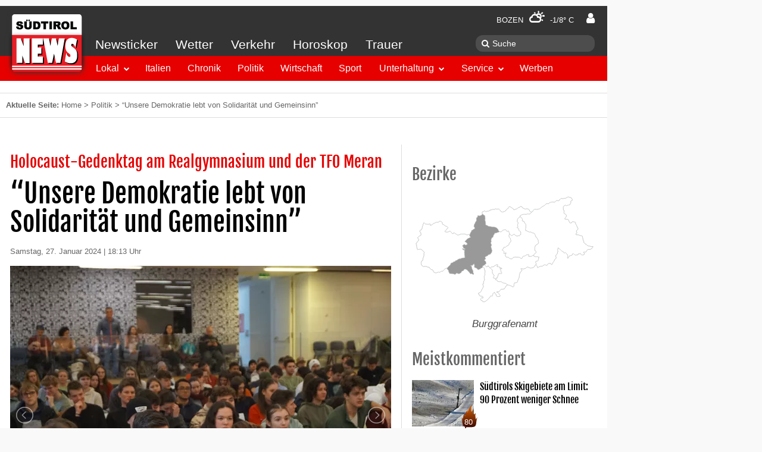

--- FILE ---
content_type: text/html; charset=UTF-8
request_url: https://www.suedtirolnews.it/politik/unsere-demokratie-lebt-von-solidaritaet-und-gemeinsinn
body_size: 17649
content:
<!DOCTYPE html>
<html lang="de-DE" prefix="op: http://media.facebook.com/op#">
    <head>
        <meta charset="utf-8">
        <meta name="viewport" content="width=device-width, initial-scale=1">
        <link rel="shortcut icon" href="/favicon.ico" type="image/x-icon" />
        <link rel="manifest" href="/manifest.json">
        <link rel="apple-touch-icon" sizes="57x57" href="https://www.suedtirolnews.it/wp-content/themes/stnews/images/favicons/apple-touch-icon-57x57.png">
        <link rel="apple-touch-icon" sizes="60x60" href="https://www.suedtirolnews.it/wp-content/themes/stnews/images/favicons/apple-touch-icon-60x60.png">
        <link rel="apple-touch-icon" sizes="72x72" href="https://www.suedtirolnews.it/wp-content/themes/stnews/images/favicons/apple-touch-icon-72x72.png">
        <link rel="apple-touch-icon" sizes="76x76" href="https://www.suedtirolnews.it/wp-content/themes/stnews/images/favicons/apple-touch-icon-76x76.png">
        <link rel="apple-touch-icon" sizes="114x114" href="https://www.suedtirolnews.it/wp-content/themes/stnews/images/favicons/apple-touch-icon-114x114.png">
        <link rel="apple-touch-icon" sizes="120x120" href="https://www.suedtirolnews.it/wp-content/themes/stnews/images/favicons/apple-touch-icon-120x120.png">
        <link rel="apple-touch-icon" sizes="144x144" href="https://www.suedtirolnews.it/wp-content/themes/stnews/images/favicons/apple-touch-icon-144x144.png">
        <link rel="apple-touch-icon" sizes="152x152" href="https://www.suedtirolnews.it/wp-content/themes/stnews/images/favicons/apple-touch-icon-152x152.png">
        <link rel="apple-touch-icon" sizes="180x180" href="https://www.suedtirolnews.it/wp-content/themes/stnews/images/favicons/apple-touch-icon-180x180.png">
        <link rel="icon" type="image/png" href="https://www.suedtirolnews.it/wp-content/themes/stnews/images/favicons/favicon-32x32.png" sizes="32x32">
        <link rel="icon" type="image/png" href="https://www.suedtirolnews.it/wp-content/themes/stnews/images/favicons/android-chrome-192x192.png" sizes="192x192">
        <link rel="icon" type="image/png" href="https://www.suedtirolnews.it/wp-content/themes/stnews/images/favicons/favicon-96x96.png" sizes="96x96">
        <link rel="icon" type="image/png" href="https://www.suedtirolnews.it/wp-content/themes/stnews/images/favicons/favicon-16x16.png" sizes="16x16">
        <link rel="shortcut icon" href="https://www.suedtirolnews.it/wp-content/themes/stnews/images/favicons/favicon.ico">
        <meta name="apple-mobile-web-app-title" content="Südtirol News">
        <meta name="application-name" content="Südtirol News">
        <meta name="msapplication-TileColor" content="#da532c">
        <meta name="msapplication-TileImage" content="https://www.suedtirolnews.it/wp-content/themes/stnews/images/favicons/mstile-144x144.png">
        <meta name="msapplication-config" content="https://www.suedtirolnews.it/wp-content/themes/stnewsimages/favicons/browserconfig.xml">
        <meta name="theme-color" content="#ffffff">
        <!-- facebook -->
        <meta property="fb:pages" content="108599591709" />
        <meta property="op:markup_version" content="v1.0">
        <meta property="al:ios:app_name" content="Südtirol News">
        <meta property="al:ios:app_store_id" content="427451867">
        <meta property="al:android:app_name" content="Südtirol News" />
        <meta property="al:android:package" content="suedtirolnews.app" />
        <meta property="al:web:should_fallback" content="true" />
                                    <meta property="al:ios:url" content="stnews://article/1412596" />
                <link rel="alternate" href="stnews://article/1412596" />
                <meta property="al:android:url" content="stnews://article/1412596" />
                <meta name="apple-itunes-app" content="app-id=427451867, app-argument=https://www.suedtirolnews.it/politik/unsere-demokratie-lebt-von-solidaritaet-und-gemeinsinn">
                            <meta name="google-play-app" content="app-id=suedtirolnews.app">
                <title>&#8220;Unsere Demokratie lebt von Solidarität und Gemeinsinn&#8221; &#8211; Südtirol News</title>
<meta name='robots' content='max-image-preview:large' />
<link rel='dns-prefetch' href='//media.stncdn.it' />
<link rel='dns-prefetch' href='//s.w.org' />
<link rel="alternate" type="application/rss+xml" title="Südtirol News &raquo; Feed" href="https://www.suedtirolnews.it/feed" />
<link rel="alternate" type="application/rss+xml" title="Südtirol News &raquo; Kommentar-Feed" href="https://www.suedtirolnews.it/comments/feed" />
<meta name="description" content="Meran - In Politik und Wirtschaft braucht es viel mehr solidarisches Denken und Handeln, global national und auch lokal.  So lautet der Ten" />
<link rel="alternate" type="application/rss+xml" title="Südtirol News &raquo; &#8220;Unsere Demokratie lebt von Solidarität und Gemeinsinn&#8221; Kommentar-Feed" href="https://www.suedtirolnews.it/politik/unsere-demokratie-lebt-von-solidaritaet-und-gemeinsinn/feed" />
<meta property="fb:app_id" content="150688535027294"/>
<meta property="og:site_name" content="Südtirol News"/>
<meta property="og:type" content="article"/>
<meta property="og:url" content="https://www.suedtirolnews.it/politik/unsere-demokratie-lebt-von-solidaritaet-und-gemeinsinn"/>
<meta property="og:title" content="&#8220;Unsere Demokratie lebt von Solidarität und Gemeinsinn&#8221;"/>
<meta property="og:description" content="Meran - In Politik und Wirtschaft braucht es viel mehr solidarisches Denken und Handeln, global national und auch lokal.  So lautet der Ten ..."/>
<meta property="og:image" content="https://media.stncdn.it/960x720/2024/01/maturanten-rgtfo-meran-scaled.jpg"/>
<meta property="og:image:width" content="960"/>
<meta property="og:image:height" content="720"/>
<link rel='stylesheet' id='wp-block-library-css'  href='https://www.suedtirolnews.it/wp-includes/css/dist/block-library/style.min.css?ver=5.8.3' type='text/css' media='all' />
<link rel='stylesheet' id='uikit-css-css'  href='https://media.stncdn.it/wp-content/themes/stnews/css/ui-kit-all.css?ver=5.8.3' type='text/css' media='all' />
<link rel='stylesheet' id='lightslider-css-css'  href='https://media.stncdn.it/wp-content/themes/stnews/css/lightslider.min.css?ver=5.8.3' type='text/css' media='all' />
<link rel='stylesheet' id='lightgallery-css-css'  href='https://media.stncdn.it/wp-content/themes/stnews/css/lightgallery.min.css?ver=5.8.3' type='text/css' media='all' />
<link rel='stylesheet' id='stnews-style-css'  href='https://media.stncdn.it/wp-content/themes/stnews/css/style.css?ver=4.3.66' type='text/css' media='all' />
<link rel='stylesheet' id='stnews-weather-icons-css'  href='https://media.stncdn.it/wp-content/themes/stnews/fonts/weather/css/weather-icons.min.css?ver=5.8.3' type='text/css' media='all' />
<link rel='stylesheet' id='stnews-weather-icons-wind-css'  href='https://media.stncdn.it/wp-content/themes/stnews/fonts/weather/css/weather-icons-wind.min.css?ver=5.8.3' type='text/css' media='all' />
<link rel='stylesheet' id='stnews-emojii-nanoscroller-css'  href='https://media.stncdn.it/wp-content/themes/stnews/lib/emoji-picker/css/nanoscroller.css?ver=5.8.3' type='text/css' media='all' />
<link rel='stylesheet' id='stnews-emojii-css-css'  href='https://media.stncdn.it/wp-content/themes/stnews/lib/emoji-picker/css/emoji.css?ver=5.8.3' type='text/css' media='all' />
<link rel='stylesheet' id='wmu-frontend-css-css'  href='https://www.suedtirolnews.it/wp-content/plugins/wpdiscuz-media-uploader/assets/css/wmu-frontend.css?ver=1.0.9' type='text/css' media='all' />
<link rel='stylesheet' id='wpdiscuz-frontend-css-css'  href='https://www.suedtirolnews.it/wp-content/plugins/wpdiscuz/assets/css/wpdiscuz.min.css?ver=3.2.8' type='text/css' media='all' />
<link rel='stylesheet' id='wpdiscuz-custom-css-css'  href='https://www.suedtirolnews.it/wp-content/themes/stnews/css/comment.css?ver=5.8.3' type='text/css' media='all' />
<link rel='stylesheet' id='wpdiscuz-validator-css-css'  href='https://www.suedtirolnews.it/wp-content/plugins/wpdiscuz/assets/third-party/validator/validator.min.css?ver=5.8.3' type='text/css' media='all' />
<link rel='stylesheet' id='wpdiscuz-tooltipster-css-css'  href='https://www.suedtirolnews.it/wp-content/plugins/wpdiscuz/assets/third-party/tooltipster/css/tooltipster.min.css?ver=5.8.3' type='text/css' media='all' />
<link rel='stylesheet' id='um_fonticons_ii-css'  href='https://www.suedtirolnews.it/wp-content/plugins/ultimate-member/assets/css/um-fonticons-ii.css?ver=2.3.0' type='text/css' media='all' />
<link rel='stylesheet' id='um_fonticons_fa-css'  href='https://www.suedtirolnews.it/wp-content/plugins/ultimate-member/assets/css/um-fonticons-fa.css?ver=2.3.0' type='text/css' media='all' />
<link rel='stylesheet' id='select2-css'  href='https://www.suedtirolnews.it/wp-content/plugins/ultimate-member/assets/css/select2/select2.min.css?ver=4.0.13' type='text/css' media='all' />
<link rel='stylesheet' id='um_crop-css'  href='https://www.suedtirolnews.it/wp-content/plugins/ultimate-member/assets/css/um-crop.css?ver=2.3.0' type='text/css' media='all' />
<link rel='stylesheet' id='um_modal-css'  href='https://www.suedtirolnews.it/wp-content/plugins/ultimate-member/assets/css/um-modal.css?ver=2.3.0' type='text/css' media='all' />
<link rel='stylesheet' id='um_styles-css'  href='https://www.suedtirolnews.it/wp-content/plugins/ultimate-member/assets/css/um-styles.css?ver=2.3.0' type='text/css' media='all' />
<link rel='stylesheet' id='um_profile-css'  href='https://www.suedtirolnews.it/wp-content/plugins/ultimate-member/assets/css/um-profile.css?ver=2.3.0' type='text/css' media='all' />
<link rel='stylesheet' id='um_account-css'  href='https://www.suedtirolnews.it/wp-content/plugins/ultimate-member/assets/css/um-account.css?ver=2.3.0' type='text/css' media='all' />
<link rel='stylesheet' id='um_misc-css'  href='https://www.suedtirolnews.it/wp-content/plugins/ultimate-member/assets/css/um-misc.css?ver=2.3.0' type='text/css' media='all' />
<link rel='stylesheet' id='um_fileupload-css'  href='https://www.suedtirolnews.it/wp-content/plugins/ultimate-member/assets/css/um-fileupload.css?ver=2.3.0' type='text/css' media='all' />
<link rel='stylesheet' id='um_datetime-css'  href='https://www.suedtirolnews.it/wp-content/plugins/ultimate-member/assets/css/pickadate/default.css?ver=2.3.0' type='text/css' media='all' />
<link rel='stylesheet' id='um_datetime_date-css'  href='https://www.suedtirolnews.it/wp-content/plugins/ultimate-member/assets/css/pickadate/default.date.css?ver=2.3.0' type='text/css' media='all' />
<link rel='stylesheet' id='um_datetime_time-css'  href='https://www.suedtirolnews.it/wp-content/plugins/ultimate-member/assets/css/pickadate/default.time.css?ver=2.3.0' type='text/css' media='all' />
<link rel='stylesheet' id='um_raty-css'  href='https://www.suedtirolnews.it/wp-content/plugins/ultimate-member/assets/css/um-raty.css?ver=2.3.0' type='text/css' media='all' />
<link rel='stylesheet' id='um_scrollbar-css'  href='https://www.suedtirolnews.it/wp-content/plugins/ultimate-member/assets/css/simplebar.css?ver=2.3.0' type='text/css' media='all' />
<link rel='stylesheet' id='um_tipsy-css'  href='https://www.suedtirolnews.it/wp-content/plugins/ultimate-member/assets/css/um-tipsy.css?ver=2.3.0' type='text/css' media='all' />
<link rel='stylesheet' id='um_responsive-css'  href='https://www.suedtirolnews.it/wp-content/plugins/ultimate-member/assets/css/um-responsive.css?ver=2.3.0' type='text/css' media='all' />
<link rel='stylesheet' id='um_default_css-css'  href='https://www.suedtirolnews.it/wp-content/plugins/ultimate-member/assets/css/um-old-default.css?ver=2.3.0' type='text/css' media='all' />
<link rel='stylesheet' id='um_old_css-css'  href='https://www.suedtirolnews.it/wp-content/plugins/ultimate-member/../../uploads/ultimatemember/um_old_settings.css?ver=5.8.3' type='text/css' media='all' />
<script type='text/javascript' src='https://media.stncdn.it/wp-content/themes/stnews/js/jquery.min.js?ver=2.1.4' id='jquery-js'></script>
<script type='text/javascript' src='https://media.stncdn.it/wp-content/themes/stnews/js/sticky-kit.min.js?ver=1.0.11' id='jquery-stickykit-js'></script>
<script type='text/javascript' src='https://media.stncdn.it/wp-content/themes/stnews/js/athsom.min.js?ver=1' id='ads-js'></script>
<script type='text/javascript' src='https://www.suedtirolnews.it/wp-content/plugins/wpdiscuz-media-uploader/assets/js/wmu-single.min.js?ver=1.0.9' id='wmu-single-js-js'></script>
<script type='text/javascript' src='https://www.suedtirolnews.it/wp-content/plugins/wpdiscuz/assets/third-party/validator/validator.min.js?ver=1.0.0' id='wpdiscuz-validator-js-js'></script>
<script type='text/javascript' src='https://www.suedtirolnews.it/wp-content/plugins/wpdiscuz/assets/third-party/tooltipster/js/jquery.tooltipster.min.js?ver=1.2' id='wpdiscuz-tooltipster-js-js'></script>
<script type='text/javascript' src='https://www.suedtirolnews.it/wp-content/plugins/wpdiscuz/assets/third-party/autogrow/jquery.autogrowtextarea.min.js?ver=3.0' id='autogrowtextarea-js-js'></script>
<script type='text/javascript' id='wpdiscuz-ajax-js-js-extra'>
/* <![CDATA[ */
var wpdiscuzAjaxObj = {"url":"https:\/\/www.suedtirolnews.it\/wp-admin\/admin-ajax.php","wpdiscuz_options":{"wc_hide_replies_text":"Antworten verbergen","wc_show_replies_text":"Antworten anzeigen","wc_msg_required_fields":"Bitte f\u00fclle alle ben\u00f6tigten Felder aus","wc_invalid_field":"Nicht alle von dir ausgef\u00fcllten Felder sind richtig.","wc_invalid_captcha":"Leider wurde der CAPTCHA -Code falsch eingetragen","wc_error_empty_text":"Bitte f\u00fclle dieses Feld aus.","wc_error_url_text":"Bitte \u00fcberpr\u00fcfe deine angegebene URL.","wc_error_email_text":"Bitte \u00fcberpr\u00fcfe deine angegebene Email-Adresse.","wc_login_to_vote":"Du musst angemeldet sein, um Kommentare schreiben oder bewerten zu k\u00f6nnen.","wc_deny_voting_from_same_ip":"Es ist nur eine Stimm-Vergabe m\u00f6glich.","wc_self_vote":"Eigene Kommentare k\u00f6nnen nicht bewertet werden.","wc_vote_only_one_time":"Es ist immer nur eine Bewertung erlaubt.","wc_voting_error":"Bewertungs-Fehler bei deiner Wahl: Bitte versuche es erneut","wc_captcha_show_hide":0,"wc_msg_input_min_length":"Ihr Text ist zu kurz","wc_msg_input_max_length":"Ihr Text ist zu lang","wc_no_mobile_phone":"Bitte vervollst\u00e4ndigen Sie Ihr Profil, um Kommentare zu ver\u00f6ffentlichen.<br> <a target=\"_blank\" href=\"\/account\/myaccount\/\"><b>>> zur Profilseite <<<\/b><\/a>","wc_no_mobile_phone_verified":"Bitte verifiziere deine Handynummer im <em>Profil<\/em>, um Kommentare zu schreiben.<br> <a target=\"_blank\" href=\"\/account\/myaccount\/\"><b>>> zur Profilseite <<<\/b><\/a>","wc_held_for_moderate":"Dein Kommentar wurde zur Freischaltung vorgelegt.","wc_comment_edit_not_possible":"Tut uns leid aber dieser Kommentar kann leider nicht mehr aktualisiert werden.","wc_comment_not_updated":"Tut uns leid aber dieser Kommentar konnte leider nicht aktualisiert werden.","wc_comment_not_edited":"Es wurden keine \u00c4nderungen von dir vorgenommen.","wc_new_comment_button_text":"neuer Kommentar","wc_new_comments_button_text":"neue Kommentare","wc_new_reply_button_text":"Neue Antwort auf deinen Kommentar","wc_new_replies_button_text":"Bei einen von dir abonnierten Video wurde eine neue Antwort ver\u00f6ffentlicht.","wc_captcha_show_hide_for_members":0,"is_email_field_required":"1","is_user_logged_in":false,"commentListLoadType":"0","commentListUpdateType":"1","commentListUpdateTimer":"60","liveUpdateGuests":"1","wc_comment_bg_color":"#FEFEFE","wc_reply_bg_color":"#F8F8F8","wordpress_comment_order":"asc","commentsVoteOrder":true,"wordpressThreadCommentsDepth":"2","wordpressIsPaginate":"","commentTextMaxLength":1000,"storeCommenterData":null,"isCaptchaInSession":true,"isGoodbyeCaptchaActive":false,"version":"3.2.8","wc_post_id":1412596,"loadLastCommentId":null,"uploader":1,"wmuVersion":"1.0.9","iconVideoAudio":"https:\/\/www.suedtirolnews.it\/wp-content\/plugins\/wpdiscuz-media-uploader\/assets\/img\/file-icons\/video-audio-type.png","iconFile":"https:\/\/www.suedtirolnews.it\/wp-content\/plugins\/wpdiscuz-media-uploader\/assets\/img\/file-icons\/file-type.png","imageAccept":["svg","bmp","gif","ico","jpg","jpeg","jpe","png","tiff","tif"],"videoAccept":["3g2","3gp2","3gp","3gpp","asf","asx","avi","divx","flv","mid","midi","mka","mkv","mov","qt","mp3","m4a","m4b","mp4","m4v","mpeg","mpg","mpe","ogg","oga","ogv","ra","ram","wav","wax","webm","wm","wma","wmv","wmx"],"fileAccept":["7z","class","css","csv","dfxp","doc","docm","docx","dotm","dotx","gz","gzip","ics","key","mdb","mpp","numbers","odb","odc","odf","odg","odp","ods","odt","onetoc","onetoc2","onetmp","onepkg","oxps","pages","pdf","potm","potx","pot","pps","ppt","ppam","ppsm","ppsx","pptm","pptx","psd","rar","rtf","rtx","sldm","sldx","tar","tsv","txt","asc","c","cc","h","srt","vtt","wp","wpd","wri","xcf","xlam","xla","xls","xlt","xlw","xlsb","xlsm","xlsx","xltm","xltx","xps","zip","htm","html","js"],"wmuIsLightbox":0,"confirmDelete":"Sind Sie Sicher dass Sie diese Datei l\u00f6schen m\u00f6chten?","msgNotAllowedFiles":"Nicht erlaubter Dateityp: ","msgMaxFileCount":"Sie k\u00f6nnen maximal ein Bild hochladen! 3","msgMaxFileSize":"Maximale Dateigr\u00f6\u00dfe 5000MB","msgPostMaxSize":"Maximale Dateigr\u00f6\u00dfe 50000"}};
/* ]]> */
</script>
<script type='text/javascript' src='https://www.suedtirolnews.it/wp-content/plugins/wpdiscuz/assets/js/wpdiscuz_v2.js?ver=3.2.8.11' id='wpdiscuz-ajax-js-js'></script>
<script type='text/javascript' src='https://www.suedtirolnews.it/wp-content/plugins/ultimate-member/assets/js/um-gdpr.min.js?ver=2.3.0' id='um-gdpr-js'></script>
<link rel="EditURI" type="application/rsd+xml" title="RSD" href="https://www.suedtirolnews.it/xmlrpc.php?rsd" />
<link rel="wlwmanifest" type="application/wlwmanifest+xml" href="https://www.suedtirolnews.it/wp-includes/wlwmanifest.xml" /> 
<meta name="generator" content="WordPress 5.8.3" />
<link rel="canonical" href="https://www.suedtirolnews.it/politik/unsere-demokratie-lebt-von-solidaritaet-und-gemeinsinn" />
			<meta property="fb:pages" content="108599591709" />
					<style type="text/css">
			.um_request_name {
				display: none !important;
			}
		</style>
	                    <script>"use strict";function _typeof(t){return(_typeof="function"==typeof Symbol&&"symbol"==typeof Symbol.iterator?function(t){return typeof t}:function(t){return t&&"function"==typeof Symbol&&t.constructor===Symbol&&t!==Symbol.prototype?"symbol":typeof t})(t)}!function(){var t=function(){var t,e,o=[],n=window,r=n;for(;r;){try{if(r.frames.__tcfapiLocator){t=r;break}}catch(t){}if(r===n.top)break;r=r.parent}t||(!function t(){var e=n.document,o=!!n.frames.__tcfapiLocator;if(!o)if(e.body){var r=e.createElement("iframe");r.style.cssText="display:none",r.name="__tcfapiLocator",e.body.appendChild(r)}else setTimeout(t,5);return!o}(),n.__tcfapi=function(){for(var t=arguments.length,n=new Array(t),r=0;r<t;r++)n[r]=arguments[r];if(!n.length)return o;"setGdprApplies"===n[0]?n.length>3&&2===parseInt(n[1],10)&&"boolean"==typeof n[3]&&(e=n[3],"function"==typeof n[2]&&n2):"ping"===n[0]?"function"==typeof n[2]&&n2:o.push(n)},n.addEventListener("message",(function(t){var e="string"==typeof t.data,o={};if(e)try{o=JSON.parse(t.data)}catch(t){}else o=t.data;var n="object"===_typeof(o)&&null!==o?o.__tcfapiCall:null;n&&window.__tcfapi(n.command,n.version,(function(o,r){var a={__tcfapiReturn:{returnValue:o,success:r,callId:n.callId}};t&&t.source&&t.source.postMessage&&t.source.postMessage(e?JSON.stringify(a):a,"*")}),n.parameter)}),!1))};"undefined"!=typeof module?module.exports=t:t()}();</script> 
            <script>
            window._sp_ = {
                config: {
                    accountId: 1411,
                    baseEndpoint: 'https://cdn.privacy-mgmt.com',
                }
            }
            </script>
            <script src="https://cdn.privacy-mgmt.com/wrapperMessagingWithoutDetection.js"></script>
        <script type="text/javascript" >
            __tcfapi('addEventListener', 2, function(tcData,success){

                if(success && (tcData.eventStatus === 'useractioncomplete' ||  tcData.eventStatus === 'tcloaded') ) {

                    let script = document.createElement('script');
                    script.type = 'text/javascript';

                    script.src = '//widgets.outbrain.com/outbrain.js';
                    document.body.appendChild(script);

                    __tcfapi('removeEventListener', 2, function (success) {



                    }, tcData.listenerId);

                }
            });
        </script>
                <script type="text/javascript">
            function showStnewsPrivacy(){
                window.googlefc = window.googlefc || {}
		        window.googlefc.showRevocationMessage()
            }
        </script>
	    <!-- Dlab Scripts / Ads | JobWidget-->
                     <script type="text/javascript" src="https://www.stol.it/js/stn-widgets/athesia_react.js"></script>
            <script type="text/javascript" src="https://www.stol.it/js/stn-widgets/vendor.js"></script>
            <script type="text/javascript" src="https://www.stol.it/js/stn-widgets/manifest.js"></script>
                <!-- Dlab Scripts / Ads | JobWidget-->

        <!-- Werbeflächen START -->
        <script>
            var adBp = {'desktopXLarge': 1320, 'desktopLarge': 1180, 'desktop': 1020, 'desktopSmall': 980, 'tablet': 960, 'mobile': 768};
        </script>

        <!-- Werbeflächen -->

        <script type='text/javascript'>

            window.dlab = {};  window.dlab.adTargets = {
            'STN3_id': '1412596',
            'STN3_seite': 'Artikel',
            'STN3_lokal': 'ja',
            'STN3_bezirk': '',
            'STN3_rubrik': 'Lokal, Politik',
            'STN3_unterrubrik': 'Burggrafenamt'
            
        };
            

            var googletag = googletag || {};
            googletag.cmd = googletag.cmd || [];
            (function() {
                var gads = document.createElement('script');
                gads.async = true;
                gads.type = 'text/javascript';
                gads.src = 'https://www.googletagservices.com/tag/js/gpt.js';
                var node = document.getElementsByTagName('script')[0];
                node.parentNode.insertBefore(gads, node);
            })();

            googletag.cmd.push(function() {
				athesia_react.initAds();

                googletag.pubads().addEventListener('slotRenderEnded', function(event) {
                    var adUnitID = event.slot.getAdUnitPath();
                    //console.log('ad '+adUnitID+'; isEmpty='+event.isEmpty);
                    if(event.isEmpty) {
                        rubrikAds =['stn_start_rectangle_2','stn_start_rectangle_3','stn_hp_rec4','stn_hp_rec5','stn_hp_rec6','stn_hp_rec7','stn_hp_rec8', 'stn_hp_rec9'];
                        adId = jQuery.inArray(adUnitID.replace("/2273514/",""),rubrikAds)
                        if(adId>=0) {
                            jQuery('a.'+rubrikAds[adId]).removeClass('uk-hidden');
                        }
                    }
                    if(typeof superBannerSlot !== 'undefined'){
                        if(event.slot === superBannerSlot) {
                            var width = 0;
                            var height = 0;
                            if(event.size != null) {
                                width = event.size[0];
                                height = event.size[1];
                            }
                            if(width === 1029 && height==90) {
                                jQuery('.fullsizebanner').removeClass('uk-text-center').addClass('uk-text-right');
                                /* auskommentiert alt am 23. november matthias da es so nicht funktioniert
                                jQuery('.fullsizebanner').css('padding-right','100px');
                                jQuery('div.banner > div').css('margin-top','-95px');*/

                                jQuery('.fullsizebanner > div').css('margin-right','-160px');
                                jQuery('.fullsizebanner').css('padding-bottom','0px');
                                jQuery('.fullsizebanner').css('width','1020px');
                                jQuery('.fullsizebanner').css('margin','auto');
                            } else if(width === 1169 && height==90) {
                                jQuery('.fullsizebanner').removeClass('uk-text-center').addClass('uk-text-right');
                                jQuery('.fullsizebanner > div').css('margin-right','-300px');
                                jQuery('.fullsizebanner').css('padding-bottom','0px');
                                jQuery('.fullsizebanner').css('width','1020px');
                                jQuery('.fullsizebanner').css('margin','auto');
                            }
                            else {
                                //UIkit.sticky(jQuery('.banner > div'),'');
                                jQuery('.banner').stick_in_parent({ spacer: false });
                            }
                        }
                    } else {
                        jQuery('.banner').stick_in_parent({ spacer: false });
                    }

                });

            })

        </script>
        <!-- Werbeflächen END -->


        
<!-- Google Tag Manager -->
<script>(function(w,d,s,l,i){w[l]=w[l]||[];w[l].push({'gtm.start':
new Date().getTime(),event:'gtm.js'});var f=d.getElementsByTagName(s)[0],
j=d.createElement(s),dl=l!='dataLayer'?'&l='+l:'';j.async=true;j.src=
'https://www.googletagmanager.com/gtm.js?id='+i+dl;f.parentNode.insertBefore(j,f);
})(window,document,'script','dataLayer','GTM-TXBGV58');</script>
<!-- End Google Tag Manager -->


    </head>
    <body class="post-template-default single single-post postid-1412596 single-format-standard">
    <div id="dlab-ad-WALLPAPER" class="wallpaper"></div>
<!-- Google Tag Manager (noscript) -->
<noscript><iframe src="https://www.googletagmanager.com/ns.html?id=GTM-TXBGV58"
height="0" width="0" style="display:none;visibility:hidden"></iframe></noscript>
<!-- End Google Tag Manager (noscript) -->

                <script type="text/javascript">
          var _gaq = _gaq || [];
          _gaq.push(['_setAccount', 'UA-9475234-1']);
          _gaq.push (['_gat._anonymizeIp']);
          _gaq.push(['_trackPageview']);
          (function() {
            var ga = document.createElement('script'); ga.type = 'text/javascript'; ga.async = true;
            ga.src = ('https:' == document.location.protocol ? 'https://ssl' : 'http://www') + '.google-analytics.com/ga.js';
            var s = document.getElementsByTagName('script')[0]; s.parentNode.insertBefore(ga, s);
          })();
        </script>
        
        <div class="uk-text-center uk-visible-large fullsizebanner">
                        <div id='dlab-ad-S1-desktop'></div>
                  </div>
        <div class="uk-container wrapper uk-container-center">
            <div class="banner">
                <div>
                                    <div id='dlab-ad-S2-desktop'></div>
                                </div>
            </div>
            <!-- START DESKTOP MENU -->
            <div class="uk-flex">
                <div class="menubar wa-menu-grey uk-visible-large">
                    <div class="uk-flex wa-menu-grey-line1">
                        
                        <div class="menu-weather"><a href="https://www.suedtirolnews.it/wetter-suedtirol">Bozen <i class="wi wi-day-cloudy"></i> -1/8° C</a></div>
                        <div class="wa-menu-user userd">
                            <a href="/login/" title="Einloggen">
                                <i class="uk-icon-user"></i></a>
                            </div>
                    </div>
                    <div class="uk-flex">
                        <div class="wa-menu-grey-line2">
                            <nav class="uk-navbar wa-gb-grey">
                                <ul id="menu-header-top" class="uk-navbar-nav wa-menu-grey"><li><a href="https://www.suedtirolnews.it/news-ticker">Newsticker</a></li><li><a href="https://www.suedtirolnews.it/wetter-suedtirol">Wetter</a></li><li><a href="https://www.suedtirolnews.it/verkehr">Verkehr</a></li><li><a href="https://www.suedtirolnews.it/horoskop">Horoskop</a></li><li><a href="https://www.suedtirolnews.it/todesanzeigen-suedtirol">Trauer</a></li></ul>                            </nav>
                        </div>
                        <div class="wa-menu-grey-line-search">
                            <form class="uk-search" method="get" action="https://www.suedtirolnews.it/suche">
                                <input aria-label="Suche" class="uk-search-field" type="search" name="q" placeholder="Suche">
                            </form>
                        </div>
                    </div>
                    <div class="navbar-start" data-uk-sticky>
                      <nav class="uk-navbar wa-bg-red" data-uk-sticky>
                            <ul id="menu-header-bottom" class="uk-navbar-nav"><li><div class="uk-button-dropdown bg-lokal" data-uk-dropdown><button class="uk-button">Lokal</button><div class="uk-dropdown"><ul class="uk-nav uk-nav-dropdown"><li><a target="" href="https://www.suedtirolnews.it/nachrichten/suedtirol-lokal">Überblick</a></li><li><a target="" href="https://www.suedtirolnews.it/nachrichten/suedtirol-lokal/bozen">Bozen</a></li><li><a target="" href="https://www.suedtirolnews.it/nachrichten/suedtirol-lokal/burggrafenamt">Burggrafenamt</a></li><li><a target="" href="https://www.suedtirolnews.it/nachrichten/suedtirol-lokal/eisacktal">Eisacktal</a></li><li><a target="" href="https://www.suedtirolnews.it/nachrichten/suedtirol-lokal/pustertal">Pustertal</a></li><li><a target="" href="https://www.suedtirolnews.it/nachrichten/suedtirol-lokal/salten-schlern">Salten / Schlern</a></li><li><a target="" href="https://www.suedtirolnews.it/nachrichten/suedtirol-lokal/ueberetsch-unterland">Überetsch / Unterland</a></li><li><a target="" href="https://www.suedtirolnews.it/nachrichten/suedtirol-lokal/vinschgau">Vinschgau</a></li><li><a target="" href="https://www.suedtirolnews.it/nachrichten/suedtirol-lokal/wipptal">Wipptal</a></li></ul></div></div></li><li class="bg-italien"><a target="" href="https://www.suedtirolnews.it/nachrichten/italien">Italien</a></li><li class="bg-chronik"><a target="" href="https://www.suedtirolnews.it/nachrichten/chronik">Chronik</a></li><li class="bg-politik"><a target="" href="https://www.suedtirolnews.it/nachrichten/politik">Politik</a></li><li class="bg-wirtschaft"><a target="" href="https://www.suedtirolnews.it/nachrichten/wirtschaft">Wirtschaft</a></li><li class="bg-sport"><a target="" href="https://www.suedtirolnews.it/nachrichten/sport">Sport</a></li><li><div class="uk-button-dropdown bg-unterhaltung" data-uk-dropdown><button class="uk-button">Unterhaltung</button><div class="uk-dropdown"><ul class="uk-nav uk-nav-dropdown"><li><a target="" href="https://www.suedtirolnews.it/nachrichten/unterhaltung">Überblick</a></li><li><a target="" href="https://www.suedtirolnews.it/nachrichten/unterhaltung/kultur">Kultur</a></li><li><a target="" href="https://kultur.bz.it/de/suedtirol-ct1">Events</a></li><li><a target="" href="https://www.suedtirolnews.it/nachrichten/unterhaltung/leute">Leute</a></li><li><a target="" href="https://www.suedtirolnews.it/nachrichten/unterhaltung/abstimmung">Abstimmung</a></li><li><a target="" href="https://www.suedtirolnews.it/video">Videos</a></li><li><a target="" href="https://www.suedtirolnews.it/nachrichten/unterhaltung/wer-haette-das-gedacht">Wer hätte das gedacht?</a></li></ul></div></div></li><li><div class="uk-button-dropdown bg-service" data-uk-dropdown><button class="uk-button">Service</button><div class="uk-dropdown"><ul class="uk-nav uk-nav-dropdown"><li><a target="" href="https://www.suedtirolnews.it/todesanzeigen-suedtirol">Trauer</a></li><li><a target="" href="https://www.suedtirolnews.it/wetter-suedtirol">Wetter</a></li><li><a target="" href="https://www.suedtirolnews.it/jobangebote">Stellenangebote &#038; Jobs in Südtirol</a></li><li><a target="" href="https://www.suedtirolnews.it/verkehr">Verkehr</a></li><li><a target="" href="https://www.suedtirolnews.it/horoskop">Horoskop</a></li><li><a target="" href="https://www.suedtirolnews.it/webcams">Webcams</a></li><li><a target="_blank" href="https://www.dolomitenmarkt.it/automarkt">AutoMARKT</a></li><li><a target="_blank" href="https://www.dolomitenmarkt.it/immobilien">ImmoMARKT</a></li><li><a target="_blank" href="https://www.dolomitenmarkt.it/flohmarkt">FlohMARKT</a></li></ul></div></div></li><li class="bg-werben"><a target="_blank" href="https://www.firstavenue.it/newsportale">Werben</a></li></ul>
                          <div class="new uk-align-right">
                            <a href="https://www.suedtirolnews.it/wetter-suedtirol"> <i class="wi wi-day-cloudy"></i> -1/8° C</a>
                          </div>

                          <div class="img-logo">
                                                                                            <a href="/"><img alt="Logo Südtirol News" src="https://www.suedtirolnews.it/wp-content/themes/stnews/images/logo.png"></a>
                                                      </div>
                      </nav>

                    </div>
                </div>
            </div>
            <!-- END DESKTOP MENU -->
            <!-- START MOBILE MENUBAR-->
            <div class="uk-hidden-large navbar-fixed-top">
                <div class="uk-grid mobile-navbar">
                    <div class="uk-width-1-4 logo-mobile">
                                                    <a href="/"><img alt="Südtirol News Logo" class="logo" height="100" src="https://www.suedtirolnews.it/wp-content/themes/stnews/images/logo.png"></a>
                                            </div>
                    <div class="uk-width-3-4 bar-mobile">
                        <div class="uk-text-right navbar-icons">
                            <a aria-label="Newsticker" href="https://www.suedtirolnews.it/news-ticker"><i class="uk-icon-flash"></i></a>
                            <a aria-label="Verkehr" href="https://www.suedtirolnews.it/verkehr"><i class="uk-icon-car"></i></a>
                            <a aria-label="Wetter" href="https://www.suedtirolnews.it/wetter-suedtirol"><i class="wi wi-day-cloudy"></i></a>
                            <a aria-label="Profil" class="userm" href="/login/"><i class="uk-icon-user"></i></a>
                            <a aria-label="Menü" id="mobilemenu" href="#offcanvas" class="uk-hidden-large uk-align-right lines-button x" ><span class="lines"></span></a>
                        </div>
                    </div>
                </div>
            </div>

            <!-- END MOBILE MENUBAR-->

                        <div class="highlights">
              <div class="uk-text-center uk-hidden-large">
                    <div id='dlab-ad-S1-tablet'></div>
              </div>
            </div>

            <div class="logo-print"><img alt="Südtirol News Logo" class="logo" width="100" src="https://www.suedtirolnews.it/wp-content/themes/stnews/images/logo.png"></div>
            
	<div id="primary" class="content-area">
		<main id="main" class="site-main" role="main">

		

<div class="breadcrumb"><b class="uk-hidden-small">Aktuelle Seite: </b><a href="https://www.suedtirolnews.it">Home</a>  >  <a href="https://www.suedtirolnews.it/nachrichten/politik">Politik</a>  >  <span class="current-page">&#8220;Unsere Demokratie lebt von Solidarität und Gemeinsinn&#8221;</span></div><div class="uk-grid main">
        <div class="uk-width-large-2-3 uk-width-1-1">
            <div class="uk-grid">
                <article class="uk-width-1-1 article cat-suedtirol-lokal cat-politik" id="post-1412596">
                    <header>
                        <div class="article-subtitle">Holocaust-Gedenktag am Realgymnasium und der TFO Meran </div>
                                                    <h1 class="article-title">&#8220;Unsere Demokratie lebt von Solidarität und Gemeinsinn&#8221;</h1>
                                                <div class="uk-grid date date-article uk-margin-bottom">
                            <div class="uk-width-1-2">
                                <div class="datumarticle">Samstag, 27. Januar 2024 | 18:13 Uhr</div>

                            </div>

                                                    </div>

                        
                        <div class="main-image"><a href="https://media.stncdn.it/960x720/2024/01/maturanten-rgtfo-meran-scaled.jpg.webp" class="image-item"  data-sub-html="TFO Meran"><img srcset="https://media.stncdn.it/640x480/2024/01/maturanten-rgtfo-meran-scaled.jpg.webp 640w"  alt="Maturanten RGTFO Meran"  src="https://media.stncdn.it/960x720/2024/01/maturanten-rgtfo-meran-scaled.jpg.webp" /><div class="copyright uk-text-right"><dfn>TFO Meran</dfn></div></a><a href="https://media.stncdn.it/960x720/2024/01/vl-georg-leimstadtner-waltraud-deeg-beatrix-mairhofer-eberhard-daum-tony-tschenet-alexander-kiem-david-spada-scaled.jpg.webp" class="image-item"  style="display:none"  data-sub-html="TFO Meran"><img srcset="https://media.stncdn.it/640x480/2024/01/vl-georg-leimstadtner-waltraud-deeg-beatrix-mairhofer-eberhard-daum-tony-tschenet-alexander-kiem-david-spada-scaled.jpg.webp 640w"  alt="V.l. Georg Leimstädtner, Waltraud Deeg, Beatrix Mairhofer, Eberhard Daum, Tony Tschenet, Alexander Kiem, David Spada"  src="https://media.stncdn.it/960x720/2024/01/vl-georg-leimstadtner-waltraud-deeg-beatrix-mairhofer-eberhard-daum-tony-tschenet-alexander-kiem-david-spada-scaled.jpg.webp" /><div class="copyright uk-text-right"><dfn>TFO Meran</dfn></div></a><a href="https://media.stncdn.it/960x720/2024/01/interessierte-maturanten-scaled.jpg.webp" class="image-item"  style="display:none"  data-sub-html="TFO Meran"><img srcset="https://media.stncdn.it/640x480/2024/01/interessierte-maturanten-scaled.jpg.webp 640w"  alt="Interessierte Maturanten"  src="https://media.stncdn.it/960x720/2024/01/interessierte-maturanten-scaled.jpg.webp" /><div class="copyright uk-text-right"><dfn>TFO Meran</dfn></div></a><a href="https://media.stncdn.it/960x720/2024/01/direktor-alois-weis-bildmitte-schulratsparsident-wolf-und-patrizia-vigl-von-der-wfo-bozen-scaled.jpg.webp" class="image-item"  style="display:none"  data-sub-html="TFO Meran"><img srcset="https://media.stncdn.it/640x480/2024/01/direktor-alois-weis-bildmitte-schulratsparsident-wolf-und-patrizia-vigl-von-der-wfo-bozen-scaled.jpg.webp 640w"  alt="Direktor Alois Weis , Bildmitte, Schulratspärsident Wolf und Patrizia Vigl von der WFO Bozen"  src="https://media.stncdn.it/960x720/2024/01/direktor-alois-weis-bildmitte-schulratsparsident-wolf-und-patrizia-vigl-von-der-wfo-bozen-scaled.jpg.webp" /><div class="copyright uk-text-right"><dfn>TFO Meran</dfn></div></a></div>
                        <div class="uk-hidden-large uk-text-center uk-margin-top">
                            <div id='dlab-ad-S4-tablet'></div>
                        </div>
                        <div style="clear:both"></div>
                    </header>
                    <div class="article-text entry-content">
                        <div class="zoom"><a class="zoom"><i class="uk-icon-search-plus"></i>Schriftgröße</a></div>
                        <p><small><i>Von: luk</i></small></p>                        <p>Meran &ndash; In Politik und Wirtschaft braucht es viel mehr solidarisches Denken und Handeln, global national und auch lokal.&nbsp; So lautet der Tenor einer Tagung am Realgymnasium und der TFO Meran anl&auml;sslich des Tages des Gedenkens an die Opfer des Nationalsozialismus. Wir brauchen auch mehr Friedensoptionen anstelle der Rufe nach Aufr&uuml;stung und Wehrhaftigkeit, wurde gesagt.</p><div id="dlab-ad-S4-desktop"></div><div id="dlab-ad-S5-tablet"></div><p>Seit Jahren organisiert die Schule im Rahmen des 27. J&auml;nners eine Tagung zu einem aktuellen Thema und l&auml;dt dazu Stimmen aus Politik, Wirtschaft, Kirche und Gesellschaft ein. &bdquo;Brauchen wir eine solidarische Gemeinschaft?&ldquo; lautete das Thema heuer, der sich Ex-Soziallandesr&auml;tin Waltraud Deeg, ASGB-Vorsitzender Tony Tschenett, Caritas-Direktorin Beatrix Mairhofer, der Direktor des Dachverbandes f&uuml;r Soziales und Gesundheit, Georg Leimst&auml;dtner, sowie die zwei Obersch&uuml;ler David Spada und Alexander Kiem unter Moderation von RAI-Urgestein Eberhard Daum stellten.</p><p>Geschichtslehrer Ewald Kontschieder spannte in seiner Einleitung den Bogen zum Gedenktag&nbsp; und verwies auf eine &bdquo;falsche Solidarit&auml;t&ldquo; unter dem Nationalsozialismus. Auf den unsch&auml;tzbaren Wert des Ehrenamtes in unserer Gesellschaft ging Schuldirektor Alois Weis ein. Inwieweit Streben nach Selbstverwirklichung heute wichtiger sei als Zusammenhalt und Gemeinschaft, fragte kritisch Vizedirektor Josef Prantl.</p><p>Dass der Zusammenhalt innerhalb der Arbeiterschaft besser sein k&ouml;nnte, bedauerte Tony Tschenett und w&uuml;nschte sich mehr Solidarit&auml;t auch zwischen den Gewerkschaften. Vor gro&szlig;en Herausforderungen stehe die Gesellschaft laut Waltraud Deeg, wenn es um die Generationen-Solidarit&auml;t geht, denn die Renten- und Pflegesicherung stehe auf der Kippe. &bdquo;Es braucht neue Modelle, man kann den jungen Menschen nicht diese Last allein aufb&uuml;rden&ldquo;, sagte die Ex-Landesr&auml;tin. Der demografische Wandel bringt Ver&auml;nderungen auf allen Ebenen mit sich, insbesondere aber im Bereich des Sozialwesens, der F&uuml;rsorge und Wohlfahrt sowie der Vorsorge und Altersabsicherung. &bdquo;Verm&ouml;gendere Menschen m&uuml;ssen in Zukunft mehr f&uuml;r die Gemeinschaft beitragen&ldquo;, forderte Caritas-Direktorin Beatrix Mairhofer. &bdquo;Wer mehr hat, sollte auch mehr f&uuml;r das Gemeinwohl tun!&ldquo;, so Mairhofer. Nur eine sozial ausgeglichene und gerechte Gesellschaft sei Garant f&uuml;r Demokratie, Frieden und Zusammenhalt. F&uuml;r eine &Uuml;berarbeitung des Sozialsystems pl&auml;dierte auch Tony Tschenett, Sozialleistungen im Gie&szlig;kannenprinzip zu verteilen seit nicht gerecht. Leistung und Arbeit m&uuml;ssten wieder mehr belohnt werden.</p><p>Solidarisch zu leben d&uuml;rfe sich nicht nur in Notsituationen zeigen, sondern sollte eine grunds&auml;tzliche Einstellung sein, betonte Georg Leimst&auml;dtner. Sie zeige sich auch darin, wie eine Gesellschaft mit Menschen umgeht, die am Rande stehen, Behinderte, Migranten, seelisch Erkrankte. Unseren Blickwinkel auf die notleidenden Menschen in Afrika und jenen Erdteilen zu lenken, die nicht in den Medien pr&auml;sent sind, daf&uuml;r pl&auml;dierte Alexander Kiem vom Realgymnasium, und David Spada von der TFO betonte den Wert ehrenamtlichen Engagements f&uuml;r die Gemeinschaft. Kritisch &auml;u&szlig;erten sich die Obersch&uuml;ler &uuml;ber Solidarit&auml;tsbekundungen von Influencern, die damit nur ihren Bekanntheitsgrad erh&ouml;hen m&ouml;chten.</p><div style="clear:both"></div>

                        
                        

                                                
                        
                        
                        

                        

                        
                        
                                                    	                <div class="pinpoll" data-mode="aipoll" data-autoplay-delay="7" data-version="v2" data-css-class="suen" data-mute-voted="true"></div>
                                            </div>
                    <footer>
                        <!-- Job Widget -->
                        <div class="uk-margin-top uk-margin-bottom uk-hidden-large">
                        <div id="wrapper-content-mobile"></div>
                        </div>
                        <!-- End Job Widget -->
                                                    <div class="uk-margin-top uk-margin-bottom uk-text-center uk-hidden-large">
                                <p class="bezirk-names uk-margin-bottom-remove">Bezirk: Burggrafenamt</p>
                                <object class="bezirks-image-small" data="https://www.suedtirolnews.it/wp-content/themes/stnews/images/bezirke_noclick.svg?6" type="image/svg+xml"></object>
                            </div>
                                                                            <div class="pub-map uk-text-center uk-margin-top">
                            <div id="dlab-ad-S6-desktop"></div>
                            <div id="dlab-ad-S5-tablet-mobile"></div>
                        </div>
                    </footer>
                </article>
                <div class="uk-width-1-1 ligatus"><div class="article-text"><div class="OUTBRAIN" data-src="https://www.suedtirolnews.it/politik/unsere-demokratie-lebt-von-solidaritaet-und-gemeinsinn" data-widget-id="TR_1"></div> <div class="OUTBRAIN" data-src="https://www.suedtirolnews.it/politik/unsere-demokratie-lebt-von-solidaritaet-und-gemeinsinn" data-widget-id="AR_1" data-ob-template="DE_suedtirolnews.it"></div></div></div>
                          </div>
        </div>

    <!-- START DESKTOP SIDEBAR -->
    <div class="uk-width-1-3 sidebar uk-visible-large ">
		<!-- Job Widget -->
        <div class="uk-align-center">
            <div id="wrapper-content" style="margin-left: -18px; margin-right: -18px"></div>
        </div>
        <!-- End Job Widget -->
        <!-- map bezirke start -->
                    <div class="margin">
                <div class="category-title">Bezirke</div>
                <div class="uk-margin-top uk-align-center">
                    <object class="bezirks-image" data="https://www.suedtirolnews.it/wp-content/themes/stnews/images/bezirke.svg?6" type="image/svg+xml"></object>
                </div>
                <p class="bezirk-names">Burggrafenamt</p>
            </div>
                    <!-- map bezirke end -->

                                <div class="margin">
                    <div class="category-title">Meistkommentiert</div>
                                            <a class="uk-grid panel rach-0 article-1724662" href="https://www.suedtirolnews.it/chronik/suedtirols-skigebiete-am-limit-90-prozent-weniger-schnee">
                            <div class="uk-width-1-3 smallarticle">
                                <img alt="Südtirols Skigebiete am Limit: 90 Prozent weniger Schnee" src="https://media.stncdn.it/104x78/2026/01/peter-steiner-1973-fbu00cuzyqy-unsplash-scaled-e1768467310227.jpg.webp">
                                <figure class="uk-overlay firesmall uk-align-right">
                                <img class="fire small uk-overlay" alt="Kommentare" src="/wp-content/themes/stnews/images/fire.svg">
                                <figcaption class="uk-overlay-panel uk-align-center firetext">80</figcaption>
                            </figure>                            </div>
                            <div class="uk-width-2-3">
                                <div class="article-title-sidebar">Südtirols Skigebiete am Limit: 90 Prozent weniger Schnee</div>
                            </div>
                        </a>

                                                <a class="uk-grid panel rach-1 article-1724647" href="https://www.suedtirolnews.it/politik/pechlaner-fordert-nun-380-000-euro-schadenersatz">
                            <div class="uk-width-1-3 smallarticle">
                                <img alt="Pechlaner fordert nun 380.000 Euro Schadenersatz" src="https://media.stncdn.it/104x78/2024/03/20231130-fb-zuschnitt-scaled.jpg.webp">
                                <figure class="uk-overlay firesmall uk-align-right">
                                <img class="fire small uk-overlay" alt="Kommentare" src="/wp-content/themes/stnews/images/fire.svg">
                                <figcaption class="uk-overlay-panel uk-align-center firetext">55</figcaption>
                            </figure>                            </div>
                            <div class="uk-width-2-3">
                                <div class="article-title-sidebar">Pechlaner fordert nun 380.000 Euro Schadenersatz</div>
                            </div>
                        </a>

                                                <a class="uk-grid panel rach-2 article-1724980" href="https://www.suedtirolnews.it/italien/fataler-einbruch-raeuber-im-handgemenge-toedlich-verletzt">
                            <div class="uk-width-1-3 smallarticle">
                                <img alt="Fataler Einbruch: Räuber im Handgemenge tödlich verletzt" src="https://media.stncdn.it/104x78/2026/01/athesiadruck2-20260115200914174-9b9b4efc9fa3a8114d1ea778a33a1fd0-scaled.jpg.webp">
                                <figure class="uk-overlay uk-overlay firesmall uk-align-right">
                                <img class="fire small uk-overlay" alt="Kommentare" src="/wp-content/themes/stnews/images/fire-white3.svg">
                                <figcaption class="uk-overlay-panel uk-align-center firetext firewhite">48</figcaption>
                            </figure>                            </div>
                            <div class="uk-width-2-3">
                                <div class="article-title-sidebar">Fataler Einbruch: Räuber im Handgemenge tödlich verletzt</div>
                            </div>
                        </a>

                                                <a class="uk-grid panel rach-3 article-1725162" href="https://www.suedtirolnews.it/wirtschaft/40-stunden-und-nicht-mehr">
                            <div class="uk-width-1-3 smallarticle">
                                <img alt="40 Stunden und nicht mehr" src="https://media.stncdn.it/104x78/2025/10/startup-3267505-1280.jpg.webp">
                                <figure class="uk-overlay uk-overlay firesmall uk-align-right">
                                <img class="fire small uk-overlay" alt="Kommentare" src="/wp-content/themes/stnews/images/fire-white3.svg">
                                <figcaption class="uk-overlay-panel uk-align-center firetext firewhite">46</figcaption>
                            </figure>                            </div>
                            <div class="uk-width-2-3">
                                <div class="article-title-sidebar">40 Stunden und nicht mehr</div>
                            </div>
                        </a>

                                                <a class="uk-grid panel rach-4 article-1724894" href="https://www.suedtirolnews.it/italien/so-viel-muessen-raucher-ab-heute-mehr-bezahlen">
                            <div class="uk-width-1-3 smallarticle">
                                <img alt="So viel müssen Raucher ab heute mehr bezahlen" src="https://media.stncdn.it/104x78/2025/05/archivbild-rtl-sagt-der-zigarette-den-kampf-an.jpg.webp">
                                <figure class="uk-overlay uk-overlay firesmall uk-align-right">
                                <img class="fire small uk-overlay" alt="Kommentare" src="/wp-content/themes/stnews/images/fire-white3.svg">
                                <figcaption class="uk-overlay-panel uk-align-center firetext firewhite">36</figcaption>
                            </figure>                            </div>
                            <div class="uk-width-2-3">
                                <div class="article-title-sidebar">So viel müssen Raucher ab heute mehr bezahlen</div>
                            </div>
                        </a>

                                        </div>
                            <div class="margin ad uk-text-center uk-flex uk-flex-space-around">
                            <div id="dlab-ad-S5-desktop"></div>
                        </div>
                    <div class="margin">
                <div class="uk-row-first">
                    <ul class="uk-tab tab-kommentare" data-uk-tab="{connect:'#tab-content'}">
                        <li class="uk-width-1-2 uk-text-center uk-active" aria-expanded="true"><a aria-label="Kommentare" href="#"><i class="uk-icon-fire"></i></a></li>
                        <li class="uk-width-1-2 uk-text-center" aria-expanded="false"><a aria-label="Kommentatoren" href="#"><i class="uk-icon-group"></i></a></li>
                        <li class="uk-tab-responsive uk-active uk-hidden" aria-haspopup="true" aria-expanded="false"><a></a><div class="uk-dropdown uk-dropdown-small"><ul class="uk-nav uk-nav-dropdown"></ul><div></div></div></li></ul>

                    <ul id="tab-content" class="uk-switcher">
                        <li class="uk-active uk-width-1-1 uk-width-medium-1-2 uk-width-large-1-1 special-tab-visible-medium" aria-hidden="false">
                            <div class="category-title top uk-margin-bottom">Letzte Kommentare</div>
                            <div class="commentswidget">
                                                                    <a class="comment-0 id-1767906 panel" href="https://www.suedtirolnews.it/italien/fataler-einbruch-raeuber-im-handgemenge-toedlich-verletzt#comment-1767906">
                                        <div class="uk-width-1-1 popular uk-flex uk-flex-middle">
                                            <div class="commentswidget-left">
                                                <img alt="Profilbild Luggi" src="https://www.suedtirolnews.it/wp-content/uploads/ultimatemember/12817/profile_photo.jpg?1768596920" class="popular-author">
                                                <div class="comment-avatar uk-text-right"><img title="Universalgelehrter" src="https://www.suedtirolnews.it/wp-content/themes/stnews/images/status-universalgelehrter.svg" width="30"></div>
                                            </div>
                                            <div class="text-kommentar">
                                                <div class="text"> wolpi
Woher hast du diese Info  </div>
                                                <div class="time">vor 3 Stunden von Luggi</div>
                                            </div>
                                        </div>
                                    </a>
                                                                        <a class="comment-1 id-1767905 panel" href="https://www.suedtirolnews.it/italien/giovanni-franzonis-sternstunde-in-wengen#comment-1767905">
                                        <div class="uk-width-1-1 popular uk-flex uk-flex-middle">
                                            <div class="commentswidget-left">
                                                <img alt="Profilbild Barbapapa" src="https://www.suedtirolnews.it/wp-content/plugins/ultimate-member/assets/img/default_avatar.jpg" class="popular-author">
                                                <div class="comment-avatar uk-text-right"><img title="Superredner" src="https://www.suedtirolnews.it/wp-content/themes/stnews/images/status-superredner.svg" width="30"></div>
                                            </div>
                                            <div class="text-kommentar">
                                                <div class="text"> Bravo Giovanni. die jungen kommen.   </div>
                                                <div class="time">vor 3 Stunden von Barbapapa</div>
                                            </div>
                                        </div>
                                    </a>
                                                                        <a class="comment-2 id-1767904 panel" href="https://www.suedtirolnews.it/italien/so-viel-muessen-raucher-ab-heute-mehr-bezahlen#comment-1767904">
                                        <div class="uk-width-1-1 popular uk-flex uk-flex-middle">
                                            <div class="commentswidget-left">
                                                <img alt="Profilbild MartinSchmidt" src="https://www.suedtirolnews.it/wp-content/plugins/ultimate-member/assets/img/default_avatar.jpg" class="popular-author">
                                                <div class="comment-avatar uk-text-right"><img title="Tratscher" src="https://www.suedtirolnews.it/wp-content/themes/stnews/images/status-tratscher.svg" width="30"></div>
                                            </div>
                                            <div class="text-kommentar">
                                                <div class="text"> Man sollte die Steuern immens erhöhen, wenn man bedenkt was diese komp ... </div>
                                                <div class="time">vor 3 Stunden von MartinSchmidt</div>
                                            </div>
                                        </div>
                                    </a>
                                                                        <a class="comment-3 id-1767901 panel" href="https://www.suedtirolnews.it/sport/skiweltcup-rennen-in-crans-montana-finden-wie-geplant-statt#comment-1767901">
                                        <div class="uk-width-1-1 popular uk-flex uk-flex-middle">
                                            <div class="commentswidget-left">
                                                <img alt="Profilbild krokodilstraene" src="https://www.suedtirolnews.it/wp-content/plugins/ultimate-member/assets/img/default_avatar.jpg" class="popular-author">
                                                <div class="comment-avatar uk-text-right"><img title="Phrasendrescher" src="https://www.suedtirolnews.it/wp-content/themes/stnews/images/status-phrasendrescher.svg" width="30"></div>
                                            </div>
                                            <div class="text-kommentar">
                                                <div class="text"> In den betroffenen Familien wird da keine Stimmung aufgehellt!

Aber ... </div>
                                                <div class="time">vor 3 Stunden von krokodilstraene</div>
                                            </div>
                                        </div>
                                    </a>
                                                                        <a class="comment-4 id-1767900 panel" href="https://www.suedtirolnews.it/chronik/gefaelschte-aushaenge-des-innenministeriums-hausverwalter-warnen#comment-1767900">
                                        <div class="uk-width-1-1 popular uk-flex uk-flex-middle">
                                            <div class="commentswidget-left">
                                                <img alt="Profilbild krokodilstraene" src="https://www.suedtirolnews.it/wp-content/plugins/ultimate-member/assets/img/default_avatar.jpg" class="popular-author">
                                                <div class="comment-avatar uk-text-right"><img title="Phrasendrescher" src="https://www.suedtirolnews.it/wp-content/themes/stnews/images/status-phrasendrescher.svg" width="30"></div>
                                            </div>
                                            <div class="text-kommentar">
                                                <div class="text"> Wenn so mancher seine scheinbar nicht enden wollende kriminelle Energi ... </div>
                                                <div class="time">vor 3 Stunden von krokodilstraene</div>
                                            </div>
                                        </div>
                                    </a>
                                                                </div>
                        </li>
                        <li aria-hidden="true" class="uk-width-1-1 uk-width-medium-1-2 uk-width-large-1-1 special-tab-visible-medium">
                            <div class="category-title top uk-margin-bottom">Aktivste Kommentatoren</div>
                            <p>(der letzten Woche)</p>
                            <div class="authorswidget">
                                                                    <a class="author-0 id-7242 panel" href="https://www.suedtirolnews.it/user/doolin/">
                                        <div class="popular uk-width-1-1 uk-flex uk-flex-middle">
                                            <div class="authorswidget-left">
                                                <img alt="Profilbild Doolin" src="https://www.suedtirolnews.it/wp-content/uploads/ultimatemember/7242/profile_photo-80.jpg?1768596920" class="popular-author">
                                                                                                <div class="comment-avatar uk-text-right"><img title="Hohe Rat" src="https://www.suedtirolnews.it/wp-content/themes/stnews/images/status-hohe-rat.svg" width="30"></div>
                                            </div>
                                            <div class="text-kommentar">
                                                <div class="author">Doolin</div>
                                                <div class="authorstatus">Hohe Rat</div>
                                                <div class="text"><i class="uk-icon-comments-o"></i> 117 Kommentare</div>
                                            </div>
                                        </div>
                                    </a>

                                                                        <a class="author-1 id-6714 panel" href="https://www.suedtirolnews.it/user/guennl/">
                                        <div class="popular uk-width-1-1 uk-flex uk-flex-middle">
                                            <div class="authorswidget-left">
                                                <img alt="Profilbild Guennl" src="https://www.suedtirolnews.it/wp-content/plugins/ultimate-member/assets/img/default_avatar.jpg" class="popular-author">
                                                                                                <div class="comment-avatar uk-text-right"><img title="Universalgelehrter" src="https://www.suedtirolnews.it/wp-content/themes/stnews/images/status-universalgelehrter.svg" width="30"></div>
                                            </div>
                                            <div class="text-kommentar">
                                                <div class="author">Guennl</div>
                                                <div class="authorstatus">Universalgelehrter</div>
                                                <div class="text"><i class="uk-icon-comments-o"></i> 102 Kommentare</div>
                                            </div>
                                        </div>
                                    </a>

                                                                        <a class="author-2 id-9825 panel" href="https://www.suedtirolnews.it/user/krokodilstraene/">
                                        <div class="popular uk-width-1-1 uk-flex uk-flex-middle">
                                            <div class="authorswidget-left">
                                                <img alt="Profilbild krokodilstraene" src="https://www.suedtirolnews.it/wp-content/plugins/ultimate-member/assets/img/default_avatar.jpg" class="popular-author">
                                                                                                <div class="comment-avatar uk-text-right"><img title="Phrasendrescher" src="https://www.suedtirolnews.it/wp-content/themes/stnews/images/status-phrasendrescher.svg" width="30"></div>
                                            </div>
                                            <div class="text-kommentar">
                                                <div class="author">krokodilstraene</div>
                                                <div class="authorstatus">Phrasendrescher</div>
                                                <div class="text"><i class="uk-icon-comments-o"></i> 85 Kommentare</div>
                                            </div>
                                        </div>
                                    </a>

                                                                        <a class="author-3 id-12817 panel" href="https://www.suedtirolnews.it/user/luggi/">
                                        <div class="popular uk-width-1-1 uk-flex uk-flex-middle">
                                            <div class="authorswidget-left">
                                                <img alt="Profilbild Luggi" src="https://www.suedtirolnews.it/wp-content/uploads/ultimatemember/12817/profile_photo.jpg?1768596920" class="popular-author">
                                                                                                <div class="comment-avatar uk-text-right"><img title="Universalgelehrter" src="https://www.suedtirolnews.it/wp-content/themes/stnews/images/status-universalgelehrter.svg" width="30"></div>
                                            </div>
                                            <div class="text-kommentar">
                                                <div class="author">Luggi</div>
                                                <div class="authorstatus">Universalgelehrter</div>
                                                <div class="text"><i class="uk-icon-comments-o"></i> 74 Kommentare</div>
                                            </div>
                                        </div>
                                    </a>

                                                                        <a class="author-4 id-10071 panel" href="https://www.suedtirolnews.it/user/sosonadann/">
                                        <div class="popular uk-width-1-1 uk-flex uk-flex-middle">
                                            <div class="authorswidget-left">
                                                <img alt="Profilbild Sosonadann" src="https://www.suedtirolnews.it/wp-content/uploads/ultimatemember/10071/profile_photo-80x80.jpg?1768596920" class="popular-author">
                                                                                                <div class="comment-avatar uk-text-right"><img title="Kinig" src="https://www.suedtirolnews.it/wp-content/themes/stnews/images/status-kinig.svg" width="30"></div>
                                            </div>
                                            <div class="text-kommentar">
                                                <div class="author">Sosonadann</div>
                                                <div class="authorstatus">Kinig</div>
                                                <div class="text"><i class="uk-icon-comments-o"></i> 72 Kommentare</div>
                                            </div>
                                        </div>
                                    </a>

                                                                </div>
                        </li>
                    </ul>
                    <div style="clear:both"></div>
                </div>
            </div>

                            <div class="margin pub">
            <div class="category-title"><a href="/nachrichten/pr/">Anzeigen</a></div>

            <div class="uk-grid uk-margin-top">
            	                    <a href="https://www.suedtirolnews.it/pr/so-geht-jobsuche-mit-aussenwerbung"  class="panel uk-width-1-2 uk-margin-top-remove">
                        <div class="primage">
                            <img alt="So geht Jobsuche mit Außenwerbung" src="https://media.stncdn.it/312x234/2025/07/image001-copy.jpg.webp"/>
                        </div>
                        <div class="hoverpr prtext">
                            <div class="article-title-sidebar">So geht Jobsuche mit Außenwerbung</div>
                            <div class="article-description margin">Wenn’s hängen bleibt: </div>
                        </div>
                    </a>
                    <hr class="uk-visible-large">                    <a href="https://www.suedtirolnews.it/pr/einfach-guenstig-und-fuer-alle-unter-19-2"  class="panel uk-width-1-2 uk-margin-top-remove">
                        <div class="primage">
                            <img alt="Einfach, günstig und für alle unter 19" src="https://media.stncdn.it/312x234/2025/09/1.png.webp"/>
                        </div>
                        <div class="hoverpr prtext">
                            <div class="article-title-sidebar">Einfach, günstig und für alle unter 19</div>
                            <div class="article-description margin">Jetzt U19 Pass online bestellen oder verlängern</div>
                        </div>
                    </a>
                                </div>
        </div>
                                <div class="white-line"></div>

    </div>
    <!-- END DESKTOP SIDEBAR -->

</div>


		</main><!-- #main -->
	</div><!-- #primary -->

            <div class="uk-grid footer">
                <div class="uk-width-1-2 uk-width-medium-1-5"><div class="footer-title">Nachrichten</div><hr class="footer-nachrichten"/><div><a href="https://www.suedtirolnews.it/nachrichten/suedtirol-lokal">Lokal</a></div><hr><div><a href="https://www.suedtirolnews.it/nachrichten/italien">Italien</a></div><hr><div><a href="https://www.suedtirolnews.it/nachrichten/chronik">Chronik</a></div><hr><div><a href="https://www.suedtirolnews.it/nachrichten/politik">Politik</a></div><hr><div><a href="https://www.suedtirolnews.it/nachrichten/wirtschaft">Wirtschaft</a></div><hr><div><a href="https://www.suedtirolnews.it/nachrichten/sport">Sport</a></div><hr><div><a href="https://www.suedtirolnews.it/nachrichten/unterhaltung">Unterhaltung</a></div><div class="uk-margin-small-bottom"></div></div><div class="uk-width-1-2 uk-width-medium-1-5"><div class="footer-title">Lokal</div><hr class="footer-lokal"/><div><a href="https://www.suedtirolnews.it/nachrichten/suedtirol-lokal/bozen">Bozen</a></div><hr><div><a href="https://www.suedtirolnews.it/nachrichten/suedtirol-lokal/burggrafenamt">Burggrafenamt</a></div><hr><div><a href="https://www.suedtirolnews.it/nachrichten/suedtirol-lokal/eisacktal">Eisacktal</a></div><hr><div><a href="https://www.suedtirolnews.it/nachrichten/suedtirol-lokal/pustertal">Pustertal</a></div><hr><div><a href="https://www.suedtirolnews.it/nachrichten/suedtirol-lokal/salten-schlern">Salten / Schlern</a></div><hr><div><a href="https://www.suedtirolnews.it/nachrichten/suedtirol-lokal/ueberetsch-unterland">Überetsch / Unterland</a></div><hr><div><a href="https://www.suedtirolnews.it/nachrichten/suedtirol-lokal/vinschgau">Vinschgau</a></div><hr><div><a href="https://www.suedtirolnews.it/nachrichten/suedtirol-lokal/wipptal">Wipptal</a></div><div class="uk-margin-small-bottom"></div></div><div style="height:25px;" class="uk-visible-small uk-width-1-1"></div><div class="uk-width-1-2 uk-width-medium-1-5"><div class="footer-title">Unterhaltung</div><hr class="footer-unterhaltung"/><div><a href="https://www.suedtirolnews.it/nachrichten/unterhaltung/leute">Leute</a></div><hr><div><a href="https://www.suedtirolnews.it/nachrichten/unterhaltung/kultur">Kultur</a></div><hr><div><a href="https://www.suedtirolnews.it/nachrichten/unterhaltung/abstimmung">Abstimmung</a></div><hr><div><a href="https://www.suedtirolnews.it/video">Videos</a></div><hr><div><a href="https://www.suedtirolnews.it/nachrichten/unterhaltung/wer-haette-das-gedacht">Wer hätte das gedacht?</a></div><div class="uk-margin-small-bottom"></div></div><div class="uk-width-1-2 uk-width-medium-1-5"><div class="footer-title">Service</div><hr class="footer-service"/><div><a href="https://www.suedtirolnews.it/todesanzeigen-suedtirol">Trauer</a></div><hr><div><a href="https://www.suedtirolnews.it/wetter-suedtirol">Wetter</a></div><hr><div><a href="https://www.suedtirolnews.it/verkehr">Verkehr</a></div><hr><div><a href="https://www.suedtirolnews.it/horoskop">Horoskop</a></div><div class="uk-margin-small-bottom"></div></div><div style="height:25px;" class="uk-visible-small uk-width-1-1"></div><div class="uk-width-1-1 uk-width-medium-1-5"><div class="footer-title">Social</div><hr class="footer-social"/><div><i class="uk-icon-facebook"></i> <a href="https://www.facebook.com/suedtirolnews.it/">Facebook</a></div><hr><div><i class="uk-icon-twitter"></i> <a href="https://twitter.com/suedtirolnews">Twitter</a></div><hr><div><i class="uk-icon-rss"></i> <a href="/feed/">RSS</a></div><div class="uk-margin-small-bottom"></div><div class="apps">
                                <center>
                                    <p><a target="_blank" href="https://play.google.com/store/apps/details?id=suedtirolnews.app&hl=de"><img alt="Südtirol News im Google Play Store" src="https://www.suedtirolnews.it/wp-content/themes/stnews/images/google-play.png"></a></p>
                                    <p><a target="_blank" href="https://itunes.apple.com/it/app/sudtirolnews/id427451867?mt=8"><img alt="Südtirol News im App Store" src="https://www.suedtirolnews.it/wp-content/themes/stnews/images/appstore.png"></a></p>
                                </center>
                            </div></div>                <!--<div class="uk-width-1-2 uk-visible-small"></div>-->
                <div class="uk-align-center wk-width-1-1" style="margin-bottom:0px;">
                  <a href="#scrolltop" aria-label="Nach oben scrollen"  data-uk-smooth-scroll>
                    <i class="uk-icon-chevron-up" style="font-size:170%; color:#fff;"></i>
                  </a>
                </div>
                            </div>

            <div class="uk-width-1-1 footer-navbar">
                <nav class="uk-navbar">

                    <ul id="menu-footer-bottom" class="uk-navbar-nav uk-width-1-1 uk-margin-small-bottom"><li class="uk-visible-small uk-width-1-1"><a target=""  href="https://www.suedtirolnews.it/impressum">Impressum</a></li><li class="uk-hidden-small"><a target=""  href="https://www.suedtirolnews.it/impressum">Impressum</a></li><li class="uk-visible-small uk-width-1-1"><a target=""  href="https://www.suedtirolnews.it/privacy-policy">Privacy Policy</a></li><li class="uk-hidden-small"><a target=""  href="https://www.suedtirolnews.it/privacy-policy">Privacy Policy</a></li><li class="uk-hidden-small"><a onClick="window._sp_.loadPrivacyManagerModal(174574)">Privacy Einstellungen</a></li><li class="uk-visible-small uk-width-1-1"><a onClick="window._sp_.loadPrivacyManagerModal(174574)">Privacy Einstellungen</a></li><li class="uk-visible-small uk-width-1-1"><a target=""  href="https://www.suedtirolnews.it/cookie-policy">Cookie Policy</a></li><li class="uk-hidden-small"><a target=""  href="https://www.suedtirolnews.it/cookie-policy">Cookie Policy</a></li><li class="uk-visible-small uk-width-1-1"><a target=""  href="https://www.suedtirolnews.it/netiquette">Netiquette</a></li><li class="uk-hidden-small"><a target=""  href="https://www.suedtirolnews.it/netiquette">Netiquette</a></li><li class="uk-visible-small uk-width-1-1"><a target="_blank"  href="https://www.firstavenue.it/newsportale">Werben</a></li><li class="uk-hidden-small"><a target="_blank"  href="https://www.firstavenue.it/newsportale">Werben</a></li></ul>                </nav>
                <hr class="uk-visible-small">
                <div class="uk-margin-bottom uk-margin-top-small">
                  <span class="footerbottom">© 2026 First Avenue GmbH</span><div id="bottomAd" style="position: absolute;">&nbsp;</div>
                </div>
                                <div class="uk-visible-small" style="height:38px;"></div>
                            </div>
        </div>
        <div id="offcanvas" class="uk-offcanvas">
            <div class="uk-offcanvas-bar uk-offcanvas-bar-flip">
                <div class="form-search">
                    <form method="get" action="https://www.suedtirolnews.it/suche">
                        <input class="uk-search-offcanvas" aria-label="Suchbegriff" type="search" name="q" placeholder="Suchbegriff">
                        <button aria-label="Suchen" class="uk-button uk-button-offcanvas-search"><i class="uk-icon-search"></i></button>
                    </form>
                </div>

                <ul id="menu-header-mobile-mobile" class="uk-nav uk-nav-offcanvas uk-nav-parent-icon" data-uk-nav><li class=""><a href="">Home</a></li><li class="uk-parent"><a href="#"  class="bg-lokal" >Service</a><ul class="uk-nav-sub"><li><a href="https://www.suedtirolnews.it/todesanzeigen-suedtirol">Trauer</a></li><li><a href="https://www.suedtirolnews.it/wetter-suedtirol">Wetter</a></li><li><a href="https://www.suedtirolnews.it/jobangebote">Stellenangebote &#038; Jobs in Südtirol</a></li><li><a href="https://www.suedtirolnews.it/verkehr">Verkehr</a></li><li><a href="https://www.suedtirolnews.it/horoskop">Horoskop</a></li><li><a href="https://www.suedtirolnews.it/webcams">Webcams</a></li><li><a href="https://www.dolomitenmarkt.it/automarkt">AutoMARKT</a></li><li><a href="https://www.dolomitenmarkt.it/immobilien">ImmoMARKT</a></li><li><a href="https://www.dolomitenmarkt.it/flohmarkt">FlohMARKT</a></li></ul></li><li><a href="https://www.suedtirolnews.it/news-ticker">Newsticker</a></li><li class="uk-parent"><a href="#"  class="bg-lokal" >Lokal</a><ul class="uk-nav-sub"><li><a href="https://www.suedtirolnews.it/nachrichten/suedtirol-lokal">Überblick</a></li><li><a href="https://www.suedtirolnews.it/nachrichten/suedtirol-lokal/bozen">Bozen</a></li><li><a href="https://www.suedtirolnews.it/nachrichten/suedtirol-lokal/burggrafenamt">Burggrafenamt</a></li><li><a href="https://www.suedtirolnews.it/nachrichten/suedtirol-lokal/eisacktal">Eisacktal</a></li><li><a href="https://www.suedtirolnews.it/nachrichten/suedtirol-lokal/pustertal">Pustertal</a></li><li><a href="https://www.suedtirolnews.it/nachrichten/suedtirol-lokal/salten-schlern">Salten/Schlern</a></li><li><a href="https://www.suedtirolnews.it/nachrichten/suedtirol-lokal/ueberetsch-unterland">Überetsch/Unterland</a></li><li><a href="https://www.suedtirolnews.it/nachrichten/suedtirol-lokal/vinschgau">Vinschgau</a></li><li><a href="https://www.suedtirolnews.it/nachrichten/suedtirol-lokal/wipptal">Wipptal</a></li></ul></li><li><a href="https://www.suedtirolnews.it/nachrichten/italien">Italien</a></li><li><a href="https://www.suedtirolnews.it/nachrichten/chronik">Chronik</a></li><li><a href="https://www.suedtirolnews.it/nachrichten/politik">Politik</a></li><li><a href="https://www.suedtirolnews.it/nachrichten/wirtschaft">Wirtschaft</a></li><li><a href="https://www.suedtirolnews.it/nachrichten/sport">Sport</a></li><li class="uk-parent"><a href="#"  class="bg-unterhaltung" >Unterhaltung</a><ul class="uk-nav-sub"><li><a href="https://www.suedtirolnews.it/nachrichten/unterhaltung">Überblick</a></li><li><a href="https://www.suedtirolnews.it/nachrichten/unterhaltung/kultur">Kultur</a></li><li><a href="https://www.suedtirolnews.it/nachrichten/unterhaltung/leute">Leute</a></li><li><a href="https://www.suedtirolnews.it/nachrichten/unterhaltung/abstimmung">Abstimmung</a></li><li><a href="https://www.suedtirolnews.it/video">Videos</a></li><li><a href="https://www.suedtirolnews.it/nachrichten/unterhaltung/wer-haette-das-gedacht">Wer hätte das gedacht?</a></li></ul></li><li><a href="/login">Anmelden</a></li><a href="https://www.facebook.com/suedtirolnews.it/" target="_blank"><img class="uk-align-center uk-width-1-2 uk-width-small-1-3 uk-margin-top" src="https://www.suedtirolnews.it/wp-content/themes/stnews/images/facebook-button.svg" alt="facebook"></a></ul>            </div>
        </div>
        
<div id="um_upload_single" style="display:none"></div>
<div id="um_view_photo" style="display:none">

	<a href="javascript:void(0);" data-action="um_remove_modal" class="um-modal-close"
	   aria-label="Modale Ansicht des Bildes schließen">
		<i class="um-faicon-times"></i>
	</a>

	<div class="um-modal-body photo">
		<div class="um-modal-photo"></div>
	</div>

</div><script>
                jQuery(document).on("ready",function(){
                    wp.hooks.addAction("um_account_active_tab_inited", "um", function() {

                            jQuery(document).off("um_fields_change");
                          
                            jQuery(".um-field[data-key]:visible").each(function() {
                                var $wrap_dom = jQuery(this);
                                var me = um_get_field_element($wrap_dom);
                                 if (typeof me.trigger !== "undefined") {
                                    um_apply_conditions(me, false);
                                }
                            });
                      
                    });
                });
                 </script><script type='text/javascript' src='https://media.stncdn.it/wp-content/themes/stnews/js/ui-kit-all.js?ver=2.26.2' id='uikit-js-js'></script>
<script type='text/javascript' src='https://media.stncdn.it/wp-content/themes/stnews/js/jquery.cookie.min.js?ver=1.0' id='wpdiscuz-cookie-js-js'></script>
<script type='text/javascript' src='https://media.stncdn.it/wp-content/themes/stnews/js/lightslider.min.js?ver=1.0' id='lightslider-js-js'></script>
<script type='text/javascript' src='https://media.stncdn.it/wp-content/themes/stnews/js/lightgallery-all.js?ver=1.0' id='lightgallery-js-js'></script>
<script type='text/javascript' src='https://media.stncdn.it/wp-content/themes/stnews/js/stnews.js?ver=1.0.26' id='stnews-js-js'></script>
<script type='text/javascript' src='https://media.stncdn.it/wp-content/themes/stnews/lib/emoji-picker/js/nanoscroller.min.js?ver=1.0' id='stnews-emojii-nanoscroller-js'></script>
<script type='text/javascript' src='https://media.stncdn.it/wp-content/themes/stnews/lib/emoji-picker/js/tether.min.js?ver=1.0' id='stnews-emojii-tether-js'></script>
<script type='text/javascript' src='https://media.stncdn.it/wp-content/themes/stnews/lib/emoji-picker/js/config.js?ver=1.0' id='stnews-emojii-conf-js'></script>
<script type='text/javascript' src='https://media.stncdn.it/wp-content/themes/stnews/lib/emoji-picker/js/util.js?ver=1.0' id='stnews-emojii-util-js'></script>
<script type='text/javascript' src='https://media.stncdn.it/wp-content/themes/stnews/lib/emoji-picker/js/jquery.emojiarea.js?ver=1.0' id='stnews-emojii-area-js'></script>
<script type='text/javascript' src='https://media.stncdn.it/wp-content/themes/stnews/lib/emoji-picker/js/emoji-picker.js?ver=1.0' id='stnews-emojii-picker-js'></script>
<script type='text/javascript' src='https://media.stncdn.it/wp-content/themes/stnews/js/twemoji.min.js?ver=1.3.1' id='stnews-emojii-twitter-js'></script>
<script type='text/javascript' src='https://www.suedtirolnews.it/wp-includes/js/jquery/jquery.form.min.js?ver=4.3.0' id='jquery-form-js'></script>
<script type='text/javascript' src='https://www.suedtirolnews.it/wp-content/plugins/ultimate-member/assets/js/select2/select2.full.min.js?ver=4.0.13' id='select2-js'></script>
<script type='text/javascript' src='https://www.suedtirolnews.it/wp-includes/js/underscore.min.js?ver=1.13.1' id='underscore-js'></script>
<script type='text/javascript' id='wp-util-js-extra'>
/* <![CDATA[ */
var _wpUtilSettings = {"ajax":{"url":"\/wp-admin\/admin-ajax.php"}};
/* ]]> */
</script>
<script type='text/javascript' src='https://www.suedtirolnews.it/wp-includes/js/wp-util.min.js?ver=5.8.3' id='wp-util-js'></script>
<script type='text/javascript' src='https://www.suedtirolnews.it/wp-content/plugins/ultimate-member/assets/js/um-crop.min.js?ver=2.3.0' id='um_crop-js'></script>
<script type='text/javascript' src='https://www.suedtirolnews.it/wp-content/plugins/ultimate-member/assets/js/um-modal.min.js?ver=2.3.0' id='um_modal-js'></script>
<script type='text/javascript' src='https://www.suedtirolnews.it/wp-content/plugins/ultimate-member/assets/js/um-jquery-form.min.js?ver=2.3.0' id='um_jquery_form-js'></script>
<script type='text/javascript' src='https://www.suedtirolnews.it/wp-content/plugins/ultimate-member/assets/js/um-fileupload.js?ver=2.3.0' id='um_fileupload-js'></script>
<script type='text/javascript' src='https://www.suedtirolnews.it/wp-content/plugins/ultimate-member/assets/js/pickadate/picker.js?ver=2.3.0' id='um_datetime-js'></script>
<script type='text/javascript' src='https://www.suedtirolnews.it/wp-content/plugins/ultimate-member/assets/js/pickadate/picker.date.js?ver=2.3.0' id='um_datetime_date-js'></script>
<script type='text/javascript' src='https://www.suedtirolnews.it/wp-content/plugins/ultimate-member/assets/js/pickadate/picker.time.js?ver=2.3.0' id='um_datetime_time-js'></script>
<script type='text/javascript' src='https://www.suedtirolnews.it/wp-content/plugins/ultimate-member/assets/js/pickadate/translations/de_DE.js?ver=2.3.0' id='um_datetime_locale-js'></script>
<script type='text/javascript' src='https://www.suedtirolnews.it/wp-includes/js/dist/vendor/regenerator-runtime.min.js?ver=0.13.7' id='regenerator-runtime-js'></script>
<script type='text/javascript' src='https://www.suedtirolnews.it/wp-includes/js/dist/vendor/wp-polyfill.min.js?ver=3.15.0' id='wp-polyfill-js'></script>
<script type='text/javascript' src='https://www.suedtirolnews.it/wp-includes/js/dist/hooks.min.js?ver=a7edae857aab69d69fa10d5aef23a5de' id='wp-hooks-js'></script>
<script type='text/javascript' src='https://www.suedtirolnews.it/wp-includes/js/dist/i18n.min.js?ver=5f1269854226b4dd90450db411a12b79' id='wp-i18n-js'></script>
<script type='text/javascript' id='wp-i18n-js-after'>
wp.i18n.setLocaleData( { 'text direction\u0004ltr': [ 'ltr' ] } );
</script>
<script type='text/javascript' src='https://www.suedtirolnews.it/wp-content/plugins/ultimate-member/assets/js/um-raty.min.js?ver=2.3.0' id='um_raty-js'></script>
<script type='text/javascript' src='https://www.suedtirolnews.it/wp-content/plugins/ultimate-member/assets/js/um-tipsy.min.js?ver=2.3.0' id='um_tipsy-js'></script>
<script type='text/javascript' src='https://www.suedtirolnews.it/wp-includes/js/imagesloaded.min.js?ver=4.1.4' id='imagesloaded-js'></script>
<script type='text/javascript' src='https://www.suedtirolnews.it/wp-includes/js/masonry.min.js?ver=4.2.2' id='masonry-js'></script>
<script type='text/javascript' src='https://www.suedtirolnews.it/wp-includes/js/jquery/jquery.masonry.min.js?ver=3.1.2b' id='jquery-masonry-js'></script>
<script type='text/javascript' src='https://www.suedtirolnews.it/wp-content/plugins/ultimate-member/assets/js/simplebar.min.js?ver=2.3.0' id='um_scrollbar-js'></script>
<script type='text/javascript' src='https://www.suedtirolnews.it/wp-content/plugins/ultimate-member/assets/js/um-functions.min.js?ver=2.3.0' id='um_functions-js'></script>
<script type='text/javascript' src='https://www.suedtirolnews.it/wp-content/plugins/ultimate-member/assets/js/um-responsive.min.js?ver=2.3.0' id='um_responsive-js'></script>
<script type='text/javascript' src='https://www.suedtirolnews.it/wp-content/plugins/ultimate-member/assets/js/um-conditional.min.js?ver=2.3.0' id='um_conditional-js'></script>
<script type='text/javascript' id='um_scripts-js-extra'>
/* <![CDATA[ */
var um_scripts = {"max_upload_size":"20971520","nonce":"8e5683fd42"};
/* ]]> */
</script>
<script type='text/javascript' src='https://www.suedtirolnews.it/wp-content/plugins/ultimate-member/assets/js/um-scripts.min.js?ver=2.3.0' id='um_scripts-js'></script>
<script type='text/javascript' src='https://www.suedtirolnews.it/wp-content/plugins/ultimate-member/assets/js/um-profile.min.js?ver=2.3.0' id='um_profile-js'></script>
<script type='text/javascript' src='https://www.suedtirolnews.it/wp-content/plugins/ultimate-member/assets/js/um-account.min.js?ver=2.3.0' id='um_account-js'></script>
<script type='text/javascript' src='https://www.suedtirolnews.it/wp-includes/js/wp-embed.min.js?ver=5.8.3' id='wp-embed-js'></script>
		<script type="text/javascript">
			jQuery( window ).on( 'load', function() {
				jQuery('input[name="um_request"]').val('');
			});
		</script>
	
                <!-- website push start -->
<script src="https://cdn.onesignal.com/sdks/web/v16/OneSignalSDK.page.js" defer></script>
<script>
  window.OneSignalDeferred = window.OneSignalDeferred || [];
  OneSignalDeferred.push(function(OneSignal) {
    OneSignal.init({
      appId: "682c1bfb-de0a-40f6-8318-f6f05550d358",
      safari_web_id: "web.onesignal.auto.26f438e4-4907-4b0f-9fba-4ab15d3b5c3b",
      notifyButton: {
        enable: true,
      },
    });
  });
</script>
<!-- website push end -->

<!-- Job Widget -->
<script>
    var jobWidgetSettings = {"type":"article","numberItems":{"mobile":3,"desktop":6},"slotIds":{"mobileApp":"https:\/\/delivery.connect.suedtirol.live\/json\/f1286594-ca6f-4dec-911d-03583776361f?p=r","desktop":"https:\/\/delivery.connect.suedtirol.live\/json\/e25db177-71c9-4b7a-bec0-39c5ff7dadfa?p=r","mobile":"https:\/\/delivery.connect.suedtirol.live\/json\/735ff050-0179-47b8-b185-117365185ee5?p=r","tablet":"https:\/\/delivery.connect.suedtirol.live\/json\/e25db177-71c9-4b7a-bec0-39c5ff7dadfa?p=r"},"poweredByLogos":[{"svg":"https:\/\/www.suedtirolnews.it\/wp-content\/uploads\/2025\/06\/dolomitenmarkt.svg","png":"https:\/\/www.suedtirolnews.it\/wp-content\/uploads\/2025\/06\/dolomitenmarkt.png","width":433,"height":143}]};
    window.dlab = window.dlab || {}
    window.dlab.widgets = window.dlab.widgets || {}
    window.dlab.widgets.JobWidgetPageMobileOnly = window.dlab.widgets.JobWidgetPageMobileOnly || []
    window.dlab.widgets.JobWidgetPageMobileOnly.push({
        widgetTargetId: 'wrapper-content',
        settings: jobWidgetSettings,
    })
    window.dlab = window.dlab || {}
    window.dlab.widgets = window.dlab.widgets || {}
    window.dlab.widgets.JobWidget = window.dlab.widgets.JobWidget || []
    window.dlab.widgets.JobWidget.push({
        widgetTargetId: 'wrapper-content-mobile',
        settings: jobWidgetSettings,
    })
</script>
<!-- End Job Widget -->

        
        <script>
        jQuery(document).on("ready",function(){
            var geoInfo = window.localStorage.getItem("geo-location");
            if (geoInfo && geoInfo.includes("IT")) {  
                var script_tag = document.createElement('script');
                script_tag.setAttribute('src', 'https://tools.pinpoll.com/global.js');
                document.head.appendChild(script_tag);
            }
        })
        </script>
    
<a aria-label="Wallpaper Werbung" class="wallpaper-link" href="#">
    <div class="wallpaper"></div>
</a>
<div class="floorad">
    <div id='dlab-ad-S2-tablet'></div></div>
    </body>
</html>



--- FILE ---
content_type: application/javascript
request_url: https://www.stol.it/js/stn-widgets/athesia_react/STNMobileOnlyJobWidget.js
body_size: 43581
content:
(self.__LOADABLE_LOADED_CHUNKS__=self.__LOADABLE_LOADED_CHUNKS__||[]).push([[36,250],{74789:function(e,t,n){"use strict";n.r(t),n.d(t,{StyledJobWidget:function(){return p},default:function(){return g}});var i=n(1413),r=n(46771),o=n(67294),a=n(2875),l=n(47611),s=n(85893),c=(o.createElement,function(e){return(0,s.jsx)(l.ZP,(0,i.Z)({},e))}),d=n(18329),h=n(186),u=n(71355),m=n(97714),p=(o.createElement,(0,h.ZP)(c).withConfig({displayName:"STNJobWidget__StyledJobWidget",componentId:"sc-8i4xhm-0"})(["","{a{outline:none;@media (max-width:","){height:94.2px;}}}",":hover{}",":hover{background-color:rgb(250,204,208);outline:1.5px solid #e60000;}","{border-radius:5px !important;}","{border-radius:5px;}","{border-radius:5px;}","{border-radius:5px;@media (max-width:","){width:95px;}@media (max-width:","){width:50px;}}","{border-radius:5px;}","{color:#333;}","{text-align:left;}","{text-align:left;}","{font-family:fjalla one,Arial,Helvetica,Arial,sans-serif;font-weight:300;color:#333;}","{background-color:#e60000;color:white;font-family:fjalla one,Arial,Helvetica,Arial,sans-serif;text-transform:none;}",":hover{background-color:white;color:#333;border-color:#333;}","{text-align:left;}","{width:",";min-width:",";@media (max-width:","){width:",";min-width:",";}@media (max-width:","){width:",";min-width:",";}@media (max-width:","){width:",";min-width:",";}}","{height:40px;@media (max-width:","){height:22px;}@media (max-width:760px){height:21px;}@media (max-width:","){height:20px;}}"],l.hD,(function(e){return e.theme.mobile.breakPoint+"px"}),l.hD,u.P9,u.AB,u.by,u.el,u.mt,(function(e){return e.theme.tablet.breakPoint+"px"}),(function(e){return e.theme.mobile.breakPoint+"px"}),u.xC,l.vy,u.T,u.ID,l.M0,l.LW,l.LW,u.y$,u.Af,(function(e){return e.isWidget?"240px":"150px"}),(function(e){return e.isWidget?"240px":"150px"}),(function(e){return e.theme.tablet.breakPoint+"px"}),(function(e){return e.isWidget?"240px":"250px"}),(function(e){return e.isWidget?"240px":"250px"}),(function(e){return e.theme.tablet.breakPoint-180+"px"}),(function(e){return e.isWidget?"240px":"175px"}),(function(e){return e.isWidget?"240px":"175px"}),(function(e){return e.theme.mobile.breakPoint+"px"}),(function(e){return e.isWidget?"240px":"140px"}),(function(e){return e.isWidget?"240px":"140px"}),m.e8,(function(e){return e.theme.tablet.breakPoint+"px"}),(function(e){return e.theme.mobileS.breakPoint+"px"}))),g=function(e){var t,n,o=(0,i.Z)((0,i.Z)({},e),{},{numberItems:{desktop:2,tablet:2,mobile:2},isSTN:!0,slotIds:d.Z,allButtonText:"Alle Jobs",title:"Jobangebote",TitleIcon:a.Z,partner:null!==(t=null==e||null===(n=e.settings)||void 0===n?void 0:n.poweredByLogos)&&void 0!==t?t:[{img:r.Z}]});return(0,s.jsx)(p,(0,i.Z)({},o))}},22051:function(e,t,n){"use strict";n.r(t);var i=n(1413),r=n(46771),o=n(67294),a=n(74789),l=n(18329),s=n(2875),c=n(186),d=n(47611),h=n(97714),u=n(71355),m=n(85893),p=(o.createElement,(0,c.ZP)(a.StyledJobWidget).withConfig({displayName:"STNMobileOnlyJobWidget__MobileOnlyStyledJobWidget",componentId:"sc-sxhgvc-0"})(["padding:0 !important;","{a{outline:none;padding:12px 16px 5px 21px;height:94.2px;margin-bottom:1px;}}",":hover{outline:none;}","{margin:20px 0;}","{font-size:22px;}","{flex-basis:100%;max-width:100%;margin:0;&:nth-child(n + ","){display:flex;}&:nth-child(n + ","){display:none;}&:nth-child(n + ","){display:flex;}&:nth-child(n + ","){display:none;}}","{padding:7px 18px;font-size:15px;}","{padding:18px 40px 15px;}","{padding:",";}","{flex-direction:column;}","{display:none;}","{display:block;width:max-content;font-family:",";color:",";font-size:12px;margin:",";margin-left:auto;margin-right:auto;order:2;}","{column-gap:7px;top:",";justify-content:center;margin-right:0;margin-top:",";order:3;}","{height:21px;}","{margin-bottom:1px;padding:12px 16px 5px 21px;height:94.2px;}","{height:70px;width:50px;margin-right:15px;bottom:",";}","{width:'100%';height:50px;}","{width:calc(100% - 50px - 15px);}","{font-size:12px;}","{height:17.4px;}","{height:17.4px;}","{margin-top:3px;font-size:15px;font-weight:600;}","{padding-top:5px;width:140px;min-width:140px;}","{padding-top:5px;}","{display:none;}","{font-size:13px;margin-top:2px;}","{top:unset;left:unset;transform:unset;width:100%;height:100%;}","{top:67px;right:10px;}","{height:50px;width:50px;margin-right:15px;margin-bottom:7px;}","{width:",";height:",";}","{width:25px;height:25px;margin-right:6px;margin-bottom:3px;}"],d.hD,d.hD,d.CX,d.M0,d.hD,(function(e){return e.numberItems.desktop+1}),(function(e){return e.numberItems.tablet+1}),(function(e){return e.numberItems.tablet+1}),(function(e){return e.numberItems.mobile+1}),d.LW,d.vy,h.wt,(function(e){return e.isInsideHeader?"0 0 5px":"15px 10px 10px"}),h.Ze,h.zR,h.UT,(function(e){return e.theme.font.primary}),(function(e){return e.theme.color.textSecondary}),(function(e){return e.isInsideHeader?"0 0 5px":"15px 0 5px"}),h.j_,(function(e){return e.isInsideHeader?"":"0px"}),(function(e){return e.isInsideHeader?"inherit":"10px"}),h.e8,u.P9,u.mt,(function(e){return e.isWidget?"16px":"7px"}),u.xC,u.TY,u.vm,u.T,u.AB,u.ID,u.Af,u.AO,u.ml,u.zw,u.OZ,u.nX,u.by,u.lj,(function(e){return e.source?"100%":"35px"}),(function(e){return e.source?"100%":"35px"}),s.Z));t.default=function(e){var t,n;return e.numberItems={desktop:2,tablet:2,mobile:2},e.slotIds=l.Z,e.isSTN=!0,e.allButtonText="Alle Jobs",e.title="Jobangebote",e.TitleIcon=s.Z,e.forceScreen="mobile",e.partner=null!==(t=null==e||null===(n=e.settings)||void 0===n?void 0:n.poweredByLogos)&&void 0!==t?t:[{img:r.Z}],(0,m.jsx)(p,(0,i.Z)({},e))}},2875:function(e,t,n){"use strict";n.d(t,{Z:function(){return c}});var i=n(1413),r=n(45987),o=n(67294),a=n(85893),l=["source"],s=(o.createElement,function(e){e.source;var t=(0,r.Z)(e,l);return(0,a.jsxs)("svg",(0,i.Z)((0,i.Z)({id:"Layer_3","data-name":"Layer 3",xmlns:"http://www.w3.org/2000/svg",viewBox:"0 0 24 24",fill:"#bbb9c6"},t),{},{children:[(0,a.jsx)("path",{d:"M24,24H0V0H24Z",fill:"none"}),(0,a.jsx)("path",{d:"M20,10V5a2,2,0,0,0-2-2H6A2,2,0,0,0,4,5V19a2,2,0,0,0,2,2h5",fill:"none",stroke:"currentColor","stroke-linecap":"round","stroke-linejoin":"round","stroke-width":"1.5"}),(0,a.jsx)("path",{d:"M22,21l-1.639-1.639",fill:"none",stroke:"currentColor","stroke-linecap":"round","stroke-linejoin":"round","stroke-width":"1.5"}),(0,a.jsx)("path",{d:"M17.724,13A3.724,3.724,0,1,1,14,16.724,3.72427,3.72427,0,0,1,17.724,13",fill:"none",stroke:"currentColor","stroke-linecap":"round","stroke-linejoin":"round","stroke-width":"1.5"}),(0,a.jsx)("path",{d:"M12,14H10a2,2,0,0,0-2,2H8",fill:"none",stroke:"currentColor","stroke-linecap":"round","stroke-linejoin":"round","stroke-width":"1.5"}),(0,a.jsx)("circle",{cx:"12",cy:"9.25",r:"2.25",fill:"none",stroke:"currentColor","stroke-linecap":"round","stroke-linejoin":"round","stroke-width":"1.5"}),(0,a.jsx)("path",{d:"M12,7a2.25,2.25,0,0,1,0,4.5",fill:"none",stroke:"currentColor","stroke-linecap":"round","stroke-linejoin":"round","stroke-width":"1.5"})]}))}),c=(0,n(186).ZP)(s).withConfig({displayName:"StyledJobsLogo",componentId:"sc-1ps5xd-0"})(["color:#333;width:40px;height:40px;margin-right:10px;margin-bottom:5px;@media (max-width:","){width:25px;height:25px;margin-right:6px;margin-bottom:3px;}"],(function(e){return e.theme.mobile.breakPoint+"px"}))},18329:function(e,t){"use strict";var n={desktop:"https://delivery.connect.suedtirol.live/json/b1c4ac09-9eae-4eaa-97c8-3ab2a6a5159e?p=r",tablet:"https://delivery.connect.suedtirol.live/json/89722166-393f-4394-b03a-965bdc412866?p=r",mobile:"https://delivery.connect.suedtirol.live/json/89722166-393f-4394-b03a-965bdc412866?p=r"},i={desktop:"https://delivery.connect.suedtirol.live/json/e25db177-71c9-4b7a-bec0-39c5ff7dadfa?p=r",tablet:"https://delivery.connect.suedtirol.live/json/735ff050-0179-47b8-b185-117365185ee5?p=r",mobile:"https://delivery.connect.suedtirol.live/json/735ff050-0179-47b8-b185-117365185ee5?p=r"};!location||"/"!==location.pathname&&"/test/jobwidget-home.html"!==location.pathname||(i=n),t.Z=i},80153:function(e,t,n){"use strict";var i=n(1413),r=n(45987),o=n(67294),a=n(186),l=n(20217),s=n(54019),c=n(85893),d=["onClick","view","children","disabled","loading"],h=(o.createElement,(0,a.ZP)(l.Z).withConfig({displayName:"Button__Wrapper",componentId:"sc-1aewnul-0"})(["display:inline-block;min-width:100px;text-transform:uppercase;padding:0.4em 1.5em;border-radius:3px;text-decoration:none;font-weight:400;text-align:center;transition:background-color 0.2s ease-in,box-shadow 0.1s ease-in-out,border-color 0.2s ease-in-out,color 0.15s ease-in-out;background-color:transparent;border:2px solid ",";color:",";align-self:center;line-height:",";user-select:none;"," &:active{box-shadow:inset 0 8px 5px -2px rgba(0,0,0,0.1);}"," "," ",""],(function(e){return e.theme.color.stol}),(function(e){return e.theme.color.stol}),(function(e){return e.theme.lineHeight.title}),(function(e){return!e.disabled&&(0,a.iv)(["cursor:pointer;&:focus,&:hover{outline:0;background-color:",";color:",";}"],(function(e){return e.theme.color.stol}),(function(e){return e.theme.color.textInverted}))}),(function(e){return"grey"===e.view&&(0,a.iv)(["border-color:",";color:",";",""],(function(e){return e.theme.color.textSecondary}),(function(e){return e.theme.color.textSecondary}),(function(e){return!e.disabled&&(0,a.iv)(["&:focus,&:hover{background-color:",";}"],(function(e){return e.theme.color.textSecondary}))}))}),(function(e){return"inverted"===e.view&&(0,a.iv)(["border-color:",";color:",";&:focus,&:hover{background-color:",";color:",";}"],(function(e){return e.theme.color.textInverted}),(function(e){return e.theme.color.textInverted}),(function(e){return e.theme.color.textInverted}),(function(e){return e.theme.color.textPrimary}))}),(function(e){return"block"===e.view&&(0,a.iv)(["background:",";border-width:1px;border-color:",";border-radius:0;padding:0.5em;color:",";min-width:auto;&:focus,&:hover{background-color:#ddd;color:",";}"],(function(e){return e.theme.color.background}),(function(e){return e.theme.color.textTertiary}),(function(e){return e.theme.color.textPrimary}),(function(e){return e.theme.color.textPrimary}))}))),u=function(e){var t=e.onClick,n=e.view,o=e.children,a=e.disabled,l=e.loading,u=(0,r.Z)(e,d);return(0,c.jsxs)(h,(0,i.Z)((0,i.Z)({},u),{},{view:a?"grey":n,onClick:!a&&t,className:u.className&&u.className+" Button",role:"button",disabled:a,children:[!l&&o,l&&(0,c.jsx)(s.Z,{align:"center",size:20})]}))};u.defaultProps={view:"default"},t.Z=u},54019:function(e,t,n){"use strict";var i=n(1413),r=n(45987),o=n(98456),a=n(186),l=n(67294),s=n(85893),c=["align","size"],d=(l.createElement,a.ZP.div.withConfig({displayName:"CircularProgress__Wrapper",componentId:"sc-p6h2n5-0"})(["& .MuiCircularProgress-root{color:",";}",""],(function(e){return e.theme.default.color.stol}),(function(e){return"center"===e.align&&(0,a.iv)(["width:100%;display:flex;flex:2;justify-content:center;",""],(function(e){return!e.size&&(0,a.iv)(["padding-top:",";padding-bottom:",";@media (max-width:","){padding-top:",";padding-bottom:",";}@media (max-width:","){padding-top:",";padding-bottom:",";}"],(function(e){return e.theme.sizes.gapVertical}),(function(e){return e.theme.sizes.gapVertical}),(function(e){return e.theme.tablet.breakPoint+"px"}),(function(e){return e.theme.tablet.sizes.gapVertical}),(function(e){return e.theme.tablet.sizes.gapVertical}),(function(e){return e.theme.mobile.breakPoint+"px"}),(function(e){return e.theme.mobile.sizes.gapVertical}),(function(e){return e.theme.mobile.sizes.gapVertical}))}))})));t.Z=function(e){var t=e.align,n=e.size,a=(0,r.Z)(e,c);return(0,s.jsx)(d,(0,i.Z)((0,i.Z)({align:t,size:n},a),{},{children:(0,s.jsx)(o.Z,{size:n})}))}},19925:function(e,t,n){"use strict";var i=n(1413),r=n(45987),o=n(67294),a=n(186),l=n(85893),s=["children"],c=(o.createElement,a.ZP.div.withConfig({displayName:"ContainerArticle__Wrapper",componentId:"sc-t73i6c-0"})(["padding-left:",";padding-right:",";position:relative;box-sizing:border-box;@media (max-width:","){padding-left:",";padding-right:",";}@media (max-width:","){padding-left:",";padding-right:",";}"],(function(e){return e.theme.sizes.gapEdge}),(function(e){return e.theme.sizes.gapEdge}),(function(e){return e.theme.tablet.breakPoint+"px"}),(function(e){return e.theme.tablet.sizes.gapEdge}),(function(e){return e.theme.tablet.sizes.gapEdge}),(function(e){return e.theme.mobile.breakPoint+"px"}),(function(e){return e.theme.mobile.sizes.gapEdge}),(function(e){return e.theme.mobile.sizes.gapEdge}))),d=a.ZP.div.withConfig({displayName:"ContainerArticle__Inner",componentId:"sc-t73i6c-1"})(["width:",";margin:auto;@media (max-width:","){width:",";}@media (max-width:","){width:",";}@media (max-width:1080px){width:100%;}"],(function(e){return e.theme.sizes.col8}),(function(e){return e.theme.tablet.breakPoint+"px"}),(function(e){return e.theme.tablet.sizes.col8}),(function(e){return e.theme.mobile.breakPoint+"px"}),(function(e){return e.theme.mobile.sizes.col8}));t.Z=function(e){var t=e.children,n=(0,r.Z)(e,s);return(0,l.jsx)(c,(0,i.Z)((0,i.Z)({},n),{},{children:(0,l.jsx)(d,{children:t})}))}},92502:function(e,t,n){"use strict";var i=n(1413),r=n(45987),o=n(186),a=n(45697),l=n.n(a),s=n(6767),c=n.n(s),d=n(31578),h=["noMobileGapEdge","noGapEdge"],u=o.ZP.div.attrs((function(e){e.noMobileGapEdge,e.noGapEdge;var t=(0,r.Z)(e,h);return t.className=t.className?t.className+" containerFull":"containerFull",(0,i.Z)({noMobileGapEdge:!0},t)})).withConfig({displayName:"ContainerFull",componentId:"sc-af9obw-0"})(["position:relative;z-index:0;padding-left:",";padding-right:",";@media (max-width:","){padding-left:",";padding-right:",";}@media (max-width:","){padding-left:",";padding-right:",";}"," ",";"],(function(e){return e.noGapEdge?"0":e.theme.default.sizes.gapEdge}),(function(e){return e.noGapEdge?"0":e.theme.default.sizes.gapEdge}),(function(e){return e.theme.tablet.breakPoint+"px"}),(function(e){return e.noGapEdge?"0":e.theme.tablet.sizes.gapEdge}),(function(e){return e.noGapEdge?"0":e.theme.tablet.sizes.gapEdge}),(function(e){return e.theme.mobile.breakPoint+"px"}),(function(e){return e.noGapEdge?"0":e.theme.mobile.sizes.gapEdge}),(function(e){return e.noGapEdge?"0":e.theme.mobile.sizes.gapEdge}),(function(e){return e.noMobileGapEdge&&(0,o.iv)(["@media (max-width:450px){padding-left:0;padding-right:0;}"])}),(function(e){return e.cinemaMode&&(0,o.iv)([".mainContainer:not(.hasWallpaper) &&:after{content:' ';position:absolute;top:0;left:50%;margin-left:-50vw;width:calc(100vw - 17px);bottom:0;background-color:",";z-index:-2;height:",";@media (max-width:1680px){"," left:calc(50% + ((300px - 160px) / 2));}@media (max-width:1540px){left:calc(50% + (300px / 2));}@media (max-width:1380px){left:50%;}@media (max-width:600px){","}@media (max-width:1080px){display:none;}}&:before{content:' ';position:absolute;top:0;left:0;right:0;bottom:0;z-index:-1;",";}"],(function(e){return e.cinemaMode&&("string"==typeof e.cinemaMode?e.theme.color[e.cinemaMode].backgroundPrimary:e.cinemaMode.backgroundPrimary)}),(function(e){return e.height?e.height:"auto"}),d.Zs._currentValue&&"width: calc(100vw + 60px);",d.Zs._currentValue&&"width: 100vw;",(function(e){return function(e){var t=e.cinemaMode,n=e.theme;if(t){var i="background: ";return"string"==typeof t?i+n.color[t].backgroundSecondary:t.backgroundSecondary?t.backgroundPrimary&&"auto"===t.backgroundSecondary?i+c()(t.backgroundPrimary).darken(.5):i+t.backgroundSecondary:i+n.color.backgroundContent}}(e)}))}));u.propTypes={noGapEdge:l().bool,noMobileGapEdge:l().bool,children:l().node,cinemaMode:l().oneOfType([l().string,l().object]),height:l().string},t.Z=u},88198:function(e,t,n){"use strict";n.d(t,{Z:function(){return o}});var i=n(67294),r=(n(34078),n(85893),i.createElement,i.createContext({})),o=r},84729:function(e,t,n){"use strict";n.d(t,{Z:function(){return Se}});var i=n(1413),r=n(45987),o=n(15671),a=n(43144),l=n(97326),s=n(60136),c=n(18486),d=n(4942),h=n(67294),u=n(186),m=n(85893);h.createElement;var p=function(e){return(0,m.jsx)("svg",(0,i.Z)((0,i.Z)({viewBox:"0 0 24 24"},e),{},{children:(0,m.jsx)("path",{d:"M12.71 20.3l-.93-3.72H6.57l-.94 3.72H2L7.07 3.7h4.3l5.09 16.6zM7.24 14h3.87L9.16 6.31zM19.43 4v2.7H22v1.97h-2.57v2.68h-2.09V8.67h-2.6V6.74h2.6V4z"})}))};h.createElement;var g=function(e){return(0,m.jsx)("svg",(0,i.Z)((0,i.Z)({viewBox:"0 0 24 24"},e),{},{children:(0,m.jsx)("path",{d:"M16.154,4.106l0,2.549l-1.514,-0c-0.4,-0.059 -0.807,0.059 -1.113,0.323c-0.214,0.3 -0.316,0.666 -0.287,1.033l-0,1.838l2.814,0l-0.373,2.872l-2.441,-0l-0,7.279l-2.943,0l-0,-7.279l-2.456,-0l0,-2.872l2.456,0l-0,-2.089c-0.068,-1.019 0.288,-2.022 0.983,-2.771c0.718,-0.683 1.688,-1.039 2.678,-0.983c0.733,-0.018 1.468,0.016 2.196,0.1Z"})}))};h.createElement;var f=function(e){return(0,m.jsx)("svg",(0,i.Z)((0,i.Z)({viewBox:"0 0 34 24"},e),{},{children:(0,m.jsx)("path",{d:"M20.71 12.23a10.32 10.32 0 01-1.16 5 8.42 8.42 0 01-3.32 3.4 9.81 9.81 0 01-4.94 1.23A9.6 9.6 0 017.47 21a9.81 9.81 0 01-3.13-2 9.71 9.71 0 01-2.09-3.13 9.74 9.74 0 010-7.64A9.63 9.63 0 017.47 3a9.6 9.6 0 013.82-.78 9.29 9.29 0 016.57 2.57L15.2 7.31a5.41 5.41 0 00-3.91-1.51 5.9 5.9 0 00-3 .83A6.1 6.1 0 006 8.89a6.25 6.25 0 002.22 8.48 5.9 5.9 0 003 .83 6.33 6.33 0 002-.31 5 5 0 001.53-.77 5.8 5.8 0 001.05-1.05 4.75 4.75 0 00.77-1.07 5.42 5.42 0 00.29-1h-5.57v-3.41h9.26a8.59 8.59 0 01.16 1.64zm11.62-1.64v2.82h-2.8v2.79h-2.82v-2.79h-2.79v-2.82h2.79v-2.8h2.82v2.8z"})}))};h.createElement;var x=function(e){return(0,m.jsx)("svg",(0,i.Z)((0,i.Z)({viewBox:"0 0 24 24"},e),{},{children:(0,m.jsx)("path",{d:"M22.29 12c0 2 0 3.46-.07 4.25a6.29 6.29 0 01-1.66 4.31 6.29 6.29 0 01-4.31 1.66c-.79 0-2.21.07-4.25.07s-3.46 0-4.25-.07a6.29 6.29 0 01-4.31-1.66 6.29 6.29 0 01-1.66-4.31c0-.79-.07-2.21-.07-4.25s0-3.46.07-4.25a6.29 6.29 0 011.66-4.31 6.29 6.29 0 014.31-1.66c.79 0 2.21-.07 4.25-.07s3.46 0 4.25.07a6.29 6.29 0 014.31 1.66 6.29 6.29 0 011.66 4.31c.04.79.07 2.25.07 4.25zM13 3.56H8.29a9.83 9.83 0 00-1.38.13 5.51 5.51 0 00-1 .25 3.7 3.7 0 00-1.18.77A3.7 3.7 0 004 5.93a5.51 5.51 0 00-.25 1 9.83 9.83 0 00-.15 1.34v7.42a9.83 9.83 0 00.13 1.38 5.51 5.51 0 00.25 1 3.7 3.7 0 00.77 1.18 3.7 3.7 0 001.18.75 5.51 5.51 0 001 .25 9.83 9.83 0 001.38.13h7.46a9.83 9.83 0 001.38-.13 5.51 5.51 0 001-.25A3.42 3.42 0 0020 18.07a5.51 5.51 0 00.25-1 9.83 9.83 0 00.13-1.38V14.4 11 9.58 8.29a9.83 9.83 0 00-.13-1.38 5.51 5.51 0 00-.25-1 3.7 3.7 0 00-.77-1.18A3.7 3.7 0 0018.07 4a5.51 5.51 0 00-1-.25 9.83 9.83 0 00-1.38-.13H14.4c-.29 0-.75-.07-1.4-.06zm2.72 4.7A5.13 5.13 0 0117.28 12 5.26 5.26 0 0112 17.28 5.26 5.26 0 016.72 12 5.26 5.26 0 0112 6.72a5.13 5.13 0 013.74 1.54zm-1.32 6.16a3.4 3.4 0 000-4.84 3.4 3.4 0 00-4.84 0 3.4 3.4 0 000 4.84 3.4 3.4 0 004.84 0zm3.94-8.78a1.23 1.23 0 11-.87-.36 1.19 1.19 0 01.89.36z"})}))};h.createElement;var _=function(e){return(0,m.jsx)("svg",(0,i.Z)((0,i.Z)({viewBox:"0 0 24 24"},e),{},{children:(0,m.jsx)("path",{d:"M6.67 4.46A2.1 2.1 0 016 6.09a2.5 2.5 0 01-1.81.66 2.42 2.42 0 01-1.77-.66 2.2 2.2 0 01-.67-1.63 2.15 2.15 0 01.65-1.64 2.54 2.54 0 011.81-.65A2.47 2.47 0 016 2.82a2.26 2.26 0 01.67 1.64zm-.28 4.1v13.27H2V8.56zm15.9 5.66v7.61h-4.41v-7.1a3.87 3.87 0 00-.54-2.2 1.92 1.92 0 00-1.7-.8 2.21 2.21 0 00-1.41.46 2.86 2.86 0 00-.85 1.15 3.18 3.18 0 00-.15 1.08v7.41h-4.4v-8.66-4.61h4.4v1.93a5.19 5.19 0 01.54-.75 5.37 5.37 0 01.76-.7 3.56 3.56 0 011.17-.58 5.24 5.24 0 011.53-.21 4.76 4.76 0 013.68 1.52 6.37 6.37 0 011.38 4.45z"})}))};h.createElement;var b=function(e){return(0,m.jsx)("svg",(0,i.Z)((0,i.Z)({viewBox:"0 0 24 24"},e),{},{children:(0,m.jsx)("path",{d:"M3 6h18v2H3zm0 7v-2h18v2zm0 5v-2h18v2z"})}))};h.createElement;var w=function(e){return(0,m.jsx)("svg",(0,i.Z)((0,i.Z)({viewBox:"0 0 24 24"},e),{},{children:(0,m.jsx)("path",{d:"M18.3,8.444c0.717,-0.011 1.407,0.277 1.899,0.792c0.521,0.486 0.812,1.167 0.801,1.875l0,5.333l-3.6,0l0,3.556l-10.8,-0l-0,-3.556l-3.6,0l-0,-5.333c-0.011,-0.708 0.28,-1.389 0.801,-1.875c0.492,-0.515 1.182,-0.803 1.899,-0.792l12.6,0Zm-0.9,-4.444l0,3.556l-10.8,-0l-0,-3.556l10.8,-0Zm-1.8,14.222l0,-4.444l-7.2,-0l-0,4.444l7.2,0Zm2.07,-6.453c0.169,0.159 0.397,0.243 0.63,0.231c0.244,0.009 0.481,-0.081 0.657,-0.249c0.171,-0.169 0.259,-0.402 0.243,-0.64c-0.027,-0.477 -0.417,-0.862 -0.9,-0.889c-0.24,-0.002 -0.47,0.099 -0.63,0.276c-0.167,0.162 -0.264,0.382 -0.27,0.613c-0.013,0.239 0.079,0.472 0.252,0.64l0.018,0.018Z"})}))};h.createElement;var v=function(e){return(0,m.jsx)("svg",(0,i.Z)((0,i.Z)({viewBox:"0 0 24 24"},e),{},{children:(0,m.jsx)("path",{d:"M13.2 20.3l-.94-3.72H7.05l-.93 3.72H2.45L7.56 3.7h4.29l5.09 16.6zM7.73 14h3.86L9.65 6.31zM16.15 9V7.05h5.4V9z"})}))};h.createElement;var k=function(e){return(0,m.jsx)("svg",(0,i.Z)((0,i.Z)({viewBox:"0 0 24 24"},e),{},{children:(0,m.jsx)("path",{d:"M18 16.1a2.76 2.76 0 012.06.87A2.91 2.91 0 1116 21.09a2.82 2.82 0 01-.91-2.09 3.23 3.23 0 01.05-.66l-7.08-4.11A3 3 0 016 15a2.86 2.86 0 01-2.11-.89A2.88 2.88 0 013 12a2.91 2.91 0 01.89-2.11A2.9 2.9 0 016 9a3 3 0 012.06.8l7-4.08A4 4 0 0115 5a2.9 2.9 0 01.89-2.11 2.95 2.95 0 014.22 0 2.95 2.95 0 010 4.22A2.9 2.9 0 0118 8a3 3 0 01-2.06-.84l-7 4.12A4.12 4.12 0 019 12a4.21 4.21 0 01-.09.71L16 16.85a2.87 2.87 0 012-.75z"})}))};h.createElement;var y=function(e){return(0,m.jsx)("svg",(0,i.Z)((0,i.Z)({viewBox:"0 0 24 24"},e),{},{children:(0,m.jsx)("path",{d:"M21.848,5.894c-0.547,0.811 -1.233,1.519 -2.026,2.091l0,0.523c-0.002,1.1 -0.163,2.194 -0.476,3.249c-0.329,1.101 -0.817,2.148 -1.447,3.108c-0.637,0.985 -1.414,1.871 -2.306,2.633c-0.956,0.793 -2.047,1.41 -3.22,1.82c-1.297,0.462 -2.666,0.692 -4.042,0.682c-2.199,0.017 -4.355,-0.612 -6.199,-1.811c0.31,0.034 0.622,0.049 0.934,0.046c1.818,0.021 3.589,-0.585 5.013,-1.717c-0.829,-0.014 -1.633,-0.288 -2.297,-0.784c-0.674,-0.497 -1.172,-1.198 -1.419,-1.998c0.25,0.043 0.503,0.065 0.756,0.065c0.36,0.001 0.718,-0.046 1.065,-0.14c-0.912,-0.175 -1.733,-0.668 -2.315,-1.391c-0.611,-0.714 -0.943,-1.627 -0.934,-2.567c0.572,0.317 1.213,0.49 1.867,0.504c-0.571,-0.38 -1.034,-0.901 -1.344,-1.512c-0.325,-0.589 -0.492,-1.251 -0.486,-1.923c-0.002,-0.716 0.188,-1.419 0.551,-2.035c1.005,1.238 2.258,2.253 3.678,2.978c1.447,0.749 3.04,1.176 4.668,1.251c-0.066,-0.307 -0.101,-0.62 -0.103,-0.934c-0.021,-1.072 0.401,-2.106 1.167,-2.856c0.76,-0.753 1.788,-1.176 2.857,-1.176c1.115,0 2.183,0.459 2.949,1.269c0.902,-0.156 1.768,-0.472 2.558,-0.934c-0.289,0.938 -0.923,1.733 -1.774,2.222c0.804,-0.101 1.588,-0.325 2.325,-0.663Z"})}))};h.createElement;var Z=function(e){return(0,m.jsx)("svg",(0,i.Z)((0,i.Z)({viewBox:"0 0 24 24"},e),{},{children:(0,m.jsx)("path",{d:"M18.56 14.05v4.1a3.7 3.7 0 01-3.69 3.68H4.21a3.55 3.55 0 01-2.6-1.08 3.55 3.55 0 01-1.08-2.6V7.49a3.55 3.55 0 011.08-2.6 3.55 3.55 0 012.6-1.08h9a.36.36 0 01.29.11.41.41 0 01.12.3V5a.4.4 0 01-.12.29.36.36 0 01-.29.11h-9a2 2 0 00-1.44.61 2 2 0 00-.6 1.44v10.7a2 2 0 00.6 1.44 2 2 0 001.44.6h10.66a2 2 0 002.05-2v-4.1a.4.4 0 01.11-.3.44.44 0 01.3-.11h.82a.44.44 0 01.29.11.41.41 0 01.12.26zM23.47 3v6.54a.82.82 0 01-.82.82.78.78 0 01-.57-.24l-2.26-2.26-8.34 8.35a.41.41 0 01-.3.13.37.37 0 01-.29-.13l-1.46-1.46a.37.37 0 01-.13-.29.41.41 0 01.13-.3l8.34-8.34-2.25-2.26a.81.81 0 010-1.15.78.78 0 01.58-.24h6.55a.8.8 0 01.58.24.78.78 0 01.24.59z"})}))};h.createElement;var z=function(e){return(0,m.jsx)("svg",(0,i.Z)((0,i.Z)({viewBox:"0 0 24 24"},e),{},{children:(0,m.jsx)("path",{d:"M5.3 6.6A11.6 11.6 0 0112 4.5 11.8 11.8 0 0123 12a11.6 11.6 0 01-4.3 5.4 11.6 11.6 0 01-6.7 2.1 11.6 11.6 0 01-6.7-2A11.6 11.6 0 011 12a11.6 11.6 0 014.3-5.4zm3.2 9a5 5 0 007 0 5 5 0 000-7.1 5 5 0 00-7 0 5 5 0 000 7zm1.4-5.7a3 3 0 014.2 0 3 3 0 010 4.2 3 3 0 01-4.2 0 3 3 0 010-4.2z"})}))};h.createElement;var j=function(e){return(0,m.jsxs)("svg",(0,i.Z)((0,i.Z)({viewBox:"0 0 24 24"},e),{},{children:[(0,m.jsx)("path",{d:"M0 0h24v24H0zm0 0h24v24H0zm0 0h24v24H0zm0 0h24v24H0z",fill:"none"}),(0,m.jsx)("path",{d:"M12 7c2.76 0 5 2.24 5 5 0 .65-.13 1.26-.36 1.83l2.92 2.92c1.51-1.26 2.7-2.89 3.43-4.75-1.73-4.39-6-7.5-11-7.5-1.4 0-2.74.25-3.98.7l2.16 2.16C10.74 7.13 11.35 7 12 7zM2 4.27l2.28 2.28.46.46A11.804 11.804 0 001 12c1.73 4.39 6 7.5 11 7.5 1.55 0 3.03-.3 4.38-.84l.42.42L19.73 22 21 20.73 3.27 3 2 4.27zM7.53 9.8l1.55 1.55c-.05.21-.08.43-.08.65 0 1.66 1.34 3 3 3 .22 0 .44-.03.65-.08l1.55 1.55c-.67.33-1.41.53-2.2.53-2.76 0-5-2.24-5-5 0-.79.2-1.53.53-2.2zm4.31-.78l3.15 3.15.02-.16c0-1.66-1.34-3-3-3l-.17.01z"})]}))};h.createElement;var S=function(e){return(0,m.jsx)("svg",(0,i.Z)((0,i.Z)({viewBox:"0 0 24 24"},e),{},{children:(0,m.jsx)("path",{d:"M7.4 8.3l4.6 4.6 4.6-4.6L18 9.7l-6 6-6-6z"})}))};h.createElement;var P=function(e){return(0,m.jsx)("svg",(0,i.Z)((0,i.Z)({viewBox:"0 0 24 24"},e),{},{children:(0,m.jsx)("path",{d:"M7.4 15.7L6 14.3l6-6 6 6-1.4 1.4-4.6-4.6z"})}))};h.createElement;var I=function(e){return(0,m.jsx)("svg",(0,i.Z)((0,i.Z)({viewBox:"0 0 24 24"},e),{},{children:(0,m.jsx)("path",{d:"M15.7 16.6L14.3 18l-6-6 6-6 1.4 1.4-4.6 4.6z"})}))};h.createElement;var E=function(e){return(0,m.jsx)("svg",(0,i.Z)((0,i.Z)({viewBox:"0 0 24 24"},e),{},{children:(0,m.jsx)("path",{d:"M8.3 16.6l4.6-4.6-4.6-4.6L9.7 6l6 6-6 6z"})}))};h.createElement;var C=function(e){return(0,m.jsx)("svg",(0,i.Z)((0,i.Z)({viewBox:"0 0 24 24"},e),{},{children:(0,m.jsx)("path",{d:"M6 19V5h4v14zm8-14h4v14h-4z"})}))};h.createElement;var B=function(e){return(0,m.jsx)("svg",(0,i.Z)((0,i.Z)({viewBox:"0 0 24 24"},e),{},{children:(0,m.jsx)("path",{d:"M8 5l11 7-11 7z"})}))};h.createElement;var M=function(e){return(0,m.jsx)("svg",(0,i.Z)((0,i.Z)({viewBox:"0 0 24 24"},e),{},{children:(0,m.jsx)("path",{d:"M15.8 14.3l5 5-1.5 1.5-5-5V15l-.3-.3a6.2 6.2 0 01-4.2 1.5 6.3 6.3 0 01-4.6-1.8 6.2 6.2 0 01-2-4.6 6.3 6.3 0 012-4.6 6.3 6.3 0 014.6-2 6.2 6.2 0 014.6 2 6.3 6.3 0 011.9 4.6 6.2 6.2 0 01-1.6 4.2l.3.3zM6.6 13a4.3 4.3 0 003.2 1.3 4.5 4.5 0 004.5-4.5A4.3 4.3 0 0013 6.6a4.3 4.3 0 00-3.2-1.3 4.3 4.3 0 00-3.2 1.3 4.3 4.3 0 00-1.3 3.2A4.3 4.3 0 006.6 13z"})}))};h.createElement;var N=function(e){return(0,m.jsxs)("svg",(0,i.Z)((0,i.Z)({viewBox:"0 0 32 24"},e),{},{children:[(0,m.jsx)("path",{d:"M13.4 13.2A5.8 5.8 0 0115.1 9a6 6 0 10-5.1 9.8 4.4 4.4 0 012.9-5.5 2.6 2.6 0 01.5-.2z"}),(0,m.jsx)("path",{d:"M10.4 2.8L8.6 6H12zm-3.7 4l-3.5-1 1.1 3.5zm-3.3 4.5L0 12.9l3.4 1.7zM3.2 20l3.6-1-2.4-2.4zM17.6 5.6L14 6.9l1.8 1.7a5.2 5.2 0 011-.7zM28.3 14H28l.1-.8a2.4 2.4 0 00-2.3-2.4 2.3 2.3 0 00-1.9 1 4.9 4.9 0 00-9.6 1.5v.8a3.6 3.6 0 100 7.2h14.1a3.6 3.6 0 100-7.3z"})]}))};h.createElement;var L=function(e){return(0,m.jsx)("svg",(0,i.Z)((0,i.Z)({viewBox:"0 0 24 24"},e),{},{children:(0,m.jsx)("path",{d:"M19 5l2 6v8a1 1 0 01-1 1h-1a1 1 0 01-1-1v-1H6v1a1 1 0 01-1 1H4a1 1 0 01-1-1v-8l2-6a1.3 1.3 0 011.5-1h11A1.4 1.4 0 0119 5zM5 10h14l-1.5-4.5h-11zm.4 4.5a1.5 1.5 0 002.1 0 1.5 1.5 0 000-2 1.5 1.5 0 00-2 0 1.5 1.5 0 000 2zm11 0a1.5 1.5 0 102.2-2 1.5 1.5 0 00-2.2 0 1.5 1.5 0 000 2z"})}))};h.createElement;var A=function(e){return(0,m.jsx)("svg",(0,i.Z)((0,i.Z)({viewBox:"0 0 24 24"},e),{},{children:(0,m.jsx)("path",{d:"M9 3h6l1.8 2H20a1.8 1.8 0 011.4.6A2 2 0 0122 7v12a2 2 0 01-.6 1.4 1.8 1.8 0 01-1.4.6H4a1.8 1.8 0 01-1.4-.6A2 2 0 012 19V7a2 2 0 01.6-1.4A1.8 1.8 0 014 5h3.2zm-.5 13.5A4.8 4.8 0 0012 18a4.8 4.8 0 003.5-1.5 5 5 0 000-7A4.8 4.8 0 0012 8a4.8 4.8 0 00-3.5 1.4 5 5 0 000 7.1zm1.3-1.3a3 3 0 01-1-2.2A3.2 3.2 0 0112 9.8a3.2 3.2 0 013.2 3.2 3 3 0 01-1 2.3 3.2 3.2 0 01-4.4 0z"})}))};h.createElement;var H=function(e){return(0,m.jsx)("svg",(0,i.Z)((0,i.Z)({viewBox:"0 0 24 24"},e),{},{children:(0,m.jsx)("path",{d:"M6.7 15.1A14 14 0 0112 14a14 14 0 015.3 1.1c1.8.8 2.7 1.7 2.7 2.9v2H4v-2c0-1.2.9-2.2 2.7-2.9zm8.1-4.3a4 4 0 01-5.6 0A3.8 3.8 0 018 8a4 4 0 011.2-2.8 3.9 3.9 0 015.6 0A4 4 0 0116 8a3.8 3.8 0 01-1.2 2.8z"})}))};h.createElement;var T=function(e){return(0,m.jsx)("svg",(0,i.Z)((0,i.Z)({viewBox:"0 0 24 24"},e),{},{children:(0,m.jsx)("path",{d:"M21 11h2v2h-2a9 9 0 01-8 8v2h-2v-2a8.7 8.7 0 01-5.4-2.6A8.7 8.7 0 013.1 13H1v-2h2a8.6 8.6 0 012.6-5.4A8.7 8.7 0 0111 3.1V1h2v2a8.7 8.7 0 015.4 2.6A8.7 8.7 0 0121 11zM7 17a6.8 6.8 0 005 2 7 7 0 007-7 7 7 0 00-7-7 7 7 0 00-7 7 6.8 6.8 0 002 5zm2.2-7.8a4 4 0 015.6 0 4 4 0 010 5.6 4 4 0 01-5.6 0 4 4 0 010-5.6z"})}))};h.createElement;var V=function(e){return(0,m.jsx)("svg",(0,i.Z)((0,i.Z)({viewBox:"0 0 24 24"},e),{},{children:(0,m.jsx)("path",{d:"M10 20.5H5v-8H2l10-9 10 9h-3v8h-5v-6h-4v6z"})}))};h.createElement;var W=function(e){return(0,m.jsxs)("svg",(0,i.Z)((0,i.Z)({width:24,height:24,viewBox:"0 0 24 24"},e),{},{children:[(0,m.jsx)("path",{d:"M20 4H4c-1.1 0-1.99.9-1.99 2L2 18c0 1.1.9 2 2 2h16c1.1 0 2-.9 2-2V6c0-1.1-.9-2-2-2zm0 4l-8 5-8-5V6l8 5 8-5v2z"}),(0,m.jsx)("path",{d:"M0 0h24v24H0z",fill:"none"})]}))};h.createElement;var D=function(e){return(0,m.jsxs)("svg",(0,i.Z)((0,i.Z)({viewBox:"0 0 24 24"},e),{},{children:[(0,m.jsx)("path",{d:"M0 0h24v24H0z",fill:"none"}),(0,m.jsx)("path",{d:"M22 16V4c0-1.1-.9-2-2-2H8c-1.1 0-2 .9-2 2v12c0 1.1.9 2 2 2h12c1.1 0 2-.9 2-2zm-11-4l2.03 2.71L16 11l4 5H8l3-4zM2 6v14c0 1.1.9 2 2 2h14v-2H4V6H2z"})]}))};h.createElement;var J=function(e){return(0,m.jsxs)("svg",(0,i.Z)((0,i.Z)({viewBox:"0 0 24 24"},e),{},{children:[(0,m.jsx)("path",{d:"M19 6.41L17.59 5 12 10.59 6.41 5 5 6.41 10.59 12 5 17.59 6.41 19 12 13.41 17.59 19 19 17.59 13.41 12z"}),(0,m.jsx)("path",{d:"M0 0h24v24H0z",fill:"none"})]}))};h.createElement;var O=function(e){return(0,m.jsxs)("svg",(0,i.Z)((0,i.Z)({viewBox:"0 0 24 24"},e),{},{children:[(0,m.jsx)("path",{d:"M0 0h24v24H0z",fill:"none"}),(0,m.jsx)("path",{d:"M10 16.5l6-4.5-6-4.5v9zM12 2C6.48 2 2 6.48 2 12s4.48 10 10 10 10-4.48 10-10S17.52 2 12 2zm0 18c-4.41 0-8-3.59-8-8s3.59-8 8-8 8 3.59 8 8-3.59 8-8 8z"})]}))};h.createElement;var F=function(e){return(0,m.jsxs)("svg",(0,i.Z)((0,i.Z)({viewBox:"0 0 24 24"},e),{},{children:[(0,m.jsx)("path",{d:"M0 0h24v24H0z",fill:"none"}),(0,m.jsx)("path",{d:"M12.65 10A5.99 5.99 0 007 6c-3.31 0-6 2.69-6 6s2.69 6 6 6a5.99 5.99 0 005.65-4H17v4h4v-4h2v-4H12.65zM7 14c-1.1 0-2-.9-2-2s.9-2 2-2 2 .9 2 2-.9 2-2 2z"})]}))};h.createElement;var q=function(e){return(0,m.jsxs)("svg",(0,i.Z)((0,i.Z)({width:24,height:24,viewBox:"0 0 24 24"},e),{},{children:[(0,m.jsx)("path",{d:"M0 0h24v24H0z",fill:"none"}),(0,m.jsx)("path",{d:"M12 2C6.48 2 2 6.48 2 12s4.48 10 10 10 10-4.48 10-10S17.52 2 12 2zm1 15h-2v-2h2v2zm0-4h-2V7h2v6z"})]}))};h.createElement;var R=function(e){return(0,m.jsxs)("svg",(0,i.Z)((0,i.Z)({viewBox:"0 0 24 24"},e),{},{children:[(0,m.jsx)("path",{d:"M0 0h24v24H0z",fill:"none"}),(0,m.jsx)("path",{d:"M10.09 15.59L11.5 17l5-5-5-5-1.41 1.41L12.67 11H3v2h9.67l-2.58 2.59zM19 3H5a2 2 0 00-2 2v4h2V5h14v14H5v-4H3v4a2 2 0 002 2h14c1.1 0 2-.9 2-2V5c0-1.1-.9-2-2-2z"})]}))};h.createElement;var G=function(e){return(0,m.jsxs)("svg",(0,i.Z)((0,i.Z)({viewBox:"0 0 24 24"},e),{},{children:[(0,m.jsx)("path",{d:"M0 0h24v24H0z",fill:"none"}),(0,m.jsx)("path",{d:"M12 8c-2.21 0-4 1.79-4 4s1.79 4 4 4 4-1.79 4-4-1.79-4-4-4zm8.94 3A8.994 8.994 0 0013 3.06V1h-2v2.06A8.994 8.994 0 003.06 11H1v2h2.06A8.994 8.994 0 0011 20.94V23h2v-2.06A8.994 8.994 0 0020.94 13H23v-2h-2.06zM12 19c-3.87 0-7-3.13-7-7s3.13-7 7-7 7 3.13 7 7-3.13 7-7 7z"})]}))};h.createElement;var K=function(e){return(0,m.jsx)("svg",(0,i.Z)((0,i.Z)({viewBox:"0 0 16.369 21.969"},e),{},{children:(0,m.jsx)("path",{d:"M10.213 21.969V10.4h6.156V6.341h-6.156V0H6.155v6.341H-.001V10.4h6.156v11.57",fill:"currentColor"})}))};h.createElement;var U=function(e){return(0,m.jsxs)("svg",(0,i.Z)((0,i.Z)({width:24,height:24,viewBox:"0 0 24 24"},e),{},{children:[(0,m.jsx)("path",{d:"M3 17.25V21h3.75L17.81 9.94l-3.75-3.75L3 17.25zM20.71 7.04a.996.996 0 000-1.41l-2.34-2.34a.996.996 0 00-1.41 0l-1.83 1.83 3.75 3.75 1.83-1.83z"}),(0,m.jsx)("path",{d:"M0 0h24v24H0z",fill:"none"})]}))};h.createElement;var Y=function(e){return(0,m.jsxs)("svg",(0,i.Z)((0,i.Z)({width:24,height:24,viewBox:"0 0 24 24"},e),{},{children:[(0,m.jsx)("path",{d:"M0 0h24v24H0z",fill:"none"}),(0,m.jsx)("path",{d:"M4 6H2v14c0 1.1.9 2 2 2h14v-2H4V6zm16-4H8c-1.1 0-2 .9-2 2v12c0 1.1.9 2 2 2h12c1.1 0 2-.9 2-2V4c0-1.1-.9-2-2-2zm-1 9H9V9h10v2zm-4 4H9v-2h6v2zm4-8H9V5h10v2z"})]}))};h.createElement;var $=function(e){return(0,m.jsxs)("svg",(0,i.Z)((0,i.Z)({width:24,height:24,viewBox:"0 0 24 24"},e),{},{children:[(0,m.jsx)("path",{fill:"none",d:"M-74 29h48v48h-48V29zM0 0h24v24H0V0zm0 0h24v24H0V0z"}),(0,m.jsx)("path",{d:"M13 12h7v1.5h-7zm0-2.5h7V11h-7zm0 5h7V16h-7zM21 4H3c-1.1 0-2 .9-2 2v13c0 1.1.9 2 2 2h18c1.1 0 2-.9 2-2V6c0-1.1-.9-2-2-2zm0 15h-9V6h9v13z"})]}))};h.createElement;var Q=function(e){return(0,m.jsxs)("svg",(0,i.Z)((0,i.Z)({width:24,height:24,viewBox:"0 0 24 24"},e),{},{children:[(0,m.jsx)("path",{d:"M0 0h24v24H0z",fill:"none"}),(0,m.jsx)("path",{d:"M21 19V5c0-1.1-.9-2-2-2H5c-1.1 0-2 .9-2 2v14c0 1.1.9 2 2 2h14c1.1 0 2-.9 2-2zM8.5 13.5l2.5 3.01L14.5 12l4.5 6H5l3.5-4.5z"})]}))};h.createElement;var X=function(e){return(0,m.jsxs)("svg",(0,i.Z)((0,i.Z)({viewBox:"0 0 24 24"},e),{},{children:[(0,m.jsx)("path",{fill:"none",d:"M0 0h24v24H0V0z"}),(0,m.jsx)("path",{d:"M6 19c0 1.1.9 2 2 2h8c1.1 0 2-.9 2-2V7H6v12zm2.46-7.12l1.41-1.41L12 12.59l2.12-2.12 1.41 1.41L13.41 14l2.12 2.12-1.41 1.41L12 15.41l-2.12 2.12-1.41-1.41L10.59 14l-2.13-2.12zM15.5 4l-1-1h-5l-1 1H5v2h14V4z"}),(0,m.jsx)("path",{fill:"none",d:"M0 0h24v24H0z"})]}))};h.createElement;var ee=function(e){return(0,m.jsxs)("svg",(0,i.Z)((0,i.Z)({width:53,height:81,viewBox:"0 0 53 81",version:"1.1",xmlns:"http://www.w3.org/2000/svg"},e),{},{children:[(0,m.jsx)("title",{children:"dolomiten"}),(0,m.jsx)("g",{id:"dolomiten",stroke:"none","stroke-width":"1",fill:"none","fill-rule":"evenodd",children:(0,m.jsx)("path",{d:"M53,67.8562619 L53,70.9474655 C36.7317151,67.6275805 27.8245563,79.7032064 25.5019738,80.9195781 C23.4141622,81.9677756 14.2345436,72.4459074 4.27759004,71.1823757 C7.33746292,69.2541551 7.13623047,66.737279 7.13623047,65.9106445 L7.13623047,33.7675781 C7.13623047,33.3849594 7.67587842,30.8436808 4.61522036,29.6335378 C13.214586,24.244842 21.2195652,18.7333522 21.8539961,18.2973448 C16.0310509,15.9704889 9.45197091,14.561918 6.07488258,14.8831398 C4.12918974,15.051314 2.81871301,16.2614571 0.974309267,16.9804244 C0.684575346,15.9313372 -0.0456483574,12.6861962 0.00224803605,12.6861962 C1.13370218,12.1531994 15.2301604,0.326720541 15.3369458,0.0250745897 C16.5210075,-0.389577367 38.1238513,4.26769375 50.7433732,19.2850351 C50.2636241,19.4994796 49.7909416,19.4149475 49.3520222,19.3304155 C47.9331897,19.0474555 46.8590542,18.7716141 46.8590542,29.0827447 C46.8590542,35.7963692 46.8661209,48.4485928 46.8661209,63.4748322 C46.8661209,65.821264 50.1050163,67.7904159 53,67.8562619 Z M23,59.9519043 C23,63.7656152 31.8087693,67.6083458 32.9811513,68 C32.9811513,60.8080477 33.0273498,26.0769001 32.9750925,25.9695976 C32.134431,24.2 30.0820052,22.123696 26.0687932,20 C26.0687932,20 23,20.2628912 23,22.8157973 L23,59.9519043 Z",id:"Combined-Shape",fill:"currentColor"})})]}))};h.createElement;var te=function(e){return(0,m.jsxs)("svg",(0,i.Z)((0,i.Z)({viewBox:"0 0 24 24"},e),{},{children:[(0,m.jsx)("path",{d:"M20 3h-1V1h-2v2H7V1H5v2H4c-1.1 0-2 .9-2 2v16c0 1.1.9 2 2 2h16c1.1 0 2-.9 2-2V5c0-1.1-.9-2-2-2zm0 18H4V8h16v13z"}),(0,m.jsx)("path",{fill:"none",d:"M0 0h24v24H0z"})]}))};h.createElement;var ne=function(e){return(0,m.jsxs)("svg",(0,i.Z)((0,i.Z)({viewBox:"0 0 24 24"},e),{},{children:[(0,m.jsx)("path",{d:"M0 0h24v24H0z",fill:"none"}),(0,m.jsx)("path",{d:"M1 21h22L12 2 1 21zm12-3h-2v-2h2v2zm0-4h-2v-4h2v4z"})]}))},ie=(h.createElement,function(e){return(0,m.jsxs)("svg",(0,i.Z)((0,i.Z)({viewBox:"0 0 24 24"},e),{},{children:[(0,m.jsx)("path",{d:"M12.02,3.185c-4.826,0 -8.775,3.949 -8.775,8.775c0,4.826 3.949,8.775 8.775,8.775c4.826,0 8.775,-3.949 8.775,-8.775c0,-4.826 -3.949,-8.775 -8.775,-8.775Zm0,15.795c-3.861,0 -7.02,-3.159 -7.02,-7.02c0,-3.861 3.159,-7.02 7.02,-7.02c3.861,0 7.02,3.159 7.02,7.02c0,3.861 -3.159,7.02 -7.02,7.02Z"}),(0,m.jsx)("path",{d:"M12.459,7.573l-1.316,0l0,5.264l4.562,2.721l0.702,-1.053l-3.948,-2.37l0,-4.562Z"})]}))});h.createElement;var re=function(e){return(0,m.jsx)("svg",(0,i.Z)((0,i.Z)({viewBox:"0 0 24 24"},e),{},{children:(0,m.jsx)("path",{d:"M20,11.787c0,4.302 -3.52,7.786 -7.858,7.786c-1.369,0 -2.666,-0.355 -3.804,-0.977l-4.338,1.404l1.422,-4.178c-0.711,-1.173 -1.12,-2.56 -1.12,-4.018c-0.018,-4.32 3.502,-7.804 7.84,-7.804c4.338,0 7.858,3.484 7.858,7.787Zm-7.858,-6.543c-3.644,0 -6.595,2.934 -6.595,6.543c-0,1.44 0.462,2.755 1.262,3.84l-0.818,2.435l2.542,-0.8c1.049,0.694 2.294,1.085 3.627,1.085c3.627,-0 6.596,-2.934 6.596,-6.56c-0,-3.627 -2.969,-6.543 -6.614,-6.543Zm3.965,8.338c-0.054,-0.071 -0.178,-0.124 -0.374,-0.231c-0.195,-0.089 -1.137,-0.551 -1.315,-0.622c-0.178,-0.071 -0.302,-0.089 -0.427,0.089c-0.124,0.195 -0.498,0.622 -0.604,0.746c-0.107,0.125 -0.231,0.143 -0.409,0.054c-0.196,-0.089 -0.818,-0.302 -1.547,-0.942c-0.569,-0.498 -0.96,-1.138 -1.067,-1.316c-0.106,-0.196 -0.017,-0.302 0.089,-0.391c0.089,-0.089 0.196,-0.231 0.285,-0.338c0.089,-0.107 0.124,-0.195 0.195,-0.32c0.071,-0.124 0.036,-0.231 -0.017,-0.338c-0.054,-0.089 -0.427,-1.031 -0.587,-1.422c-0.16,-0.373 -0.32,-0.32 -0.427,-0.32c-0.106,0 -0.249,-0.018 -0.373,-0.018c-0.125,0 -0.338,0.054 -0.516,0.231c-0.177,0.196 -0.675,0.658 -0.675,1.6c-0,0.943 0.693,1.849 0.782,1.974c0.089,0.124 1.333,2.115 3.289,2.88c1.955,0.764 1.955,0.515 2.311,0.48c0.356,-0.036 1.138,-0.462 1.298,-0.907c0.142,-0.427 0.142,-0.8 0.089,-0.889Z"})}))};h.createElement;var oe=function(e){return(0,m.jsx)("svg",(0,i.Z)((0,i.Z)({viewBox:"0 0 128 128"},e),{},{children:(0,m.jsx)("path",{d:"m54.3,97.2l-29.5,-29.5c-0.4,-0.4 -0.4,-1 0,-1.4l8.5,-8.5c0.4,-0.4 1,-0.4 1.4,0l20.3,20.3l38.2,-38.2c0.4,-0.4 1,-0.4 1.4,0l8.5,8.5c0.4,0.4 0.4,1 0,1.4l-47.4,47.4c-0.4,0.4 -1,0.4 -1.4,0z"})}))};h.createElement;var ae=function(e){return(0,m.jsx)("svg",(0,i.Z)((0,i.Z)({height:"21px",width:"21px",xmlns:"http://www.w3.org/2000/svg",viewBox:"0 0 24 24"},e),{},{children:(0,m.jsx)("path",{fill:"#d41d24",d:"M6.7 15.1A14 14 0 0 1 12 14a14 14 0 0 1 5.3 1.1c1.8.8 2.7 1.7 2.7 2.9v2H4v-2c0-1.2.9-2.2 2.7-2.9zm8.1-4.3a4 4 0 0 1-5.6 0A3.8 3.8 0 0 1 8 8a4 4 0 0 1 1.2-2.8 3.9 3.9 0 0 1 5.6 0A4 4 0 0 1 16 8a3.8 3.8 0 0 1-1.2 2.8z"})}))},le=n(89061);h.createElement;var se=function(e){return(0,m.jsxs)("svg",{xmlns:"http://www.w3.org/2000/svg",viewBox:"0 0 24 24",children:[(0,m.jsx)("path",{d:"M0 0h24v24H0z",fill:"none"}),(0,m.jsx)("path",{d:"M10.09 15.59L11.5 17l5-5-5-5-1.41 1.41L12.67 11H3v2h9.67l-2.58 2.59zM19 3H5c-1.11 0-2 .9-2 2v4h2V5h14v14H5v-4H3v4c0 1.1.89 2 2 2h14c1.1 0 2-.9 2-2V5c0-1.1-.9-2-2-2z"})]})};h.createElement;var ce=function(e){return(0,m.jsxs)("svg",(0,i.Z)((0,i.Z)({width:"24px",height:"24px",viewBox:"0 0 24 24",version:"1.1",xmlns:"http://www.w3.org/2000/svg"},e),{},{children:[(0,m.jsx)("rect",{x:"0",y:"0",width:"24",height:"24",fillOpacity:"0",fillRule:"nonzero"}),(0,m.jsx)("path",{d:"M21.331,0l-18.665,0c-1.461,0.004 -2.662,1.205 -2.666,2.666l0,18.67c0.004,1.461 1.205,2.662 2.666,2.666l18.67,0c1.461,-0.004 2.662,-1.205 2.666,-2.666l0,-18.67c-0.004,-1.462 -1.208,-2.664 -2.671,-2.666Zm-6.666,18.669l-9.335,0l-0,-2.671l9.335,0l-0,2.671Zm4.004,-5.337l-13.336,0l-0,-2.666l13.336,-0l0,2.666Zm0,-5.333l-13.336,0l-0,-2.666l13.336,-0l0,2.666Z",fillRule:"nonzero"})]}))};h.createElement;var de=function(e){return(0,m.jsxs)("svg",(0,i.Z)((0,i.Z)({width:"100%",height:"100%",viewBox:"0 0 24 24",version:"1.1",xmlns:"http://www.w3.org/2000/svg"},e),{},{children:[(0,m.jsx)("g",{transform:"matrix(1.26057,0,0,1.26057,0,0)",children:(0,m.jsx)("rect",{x:"0",y:"0",width:"19.039",height:"19.039",fillOpacity:"0",fillRule:"nonzero"})}),(0,m.jsx)("g",{transform:"matrix(1.51241,0,0,1.51241,-3.02231,-3.02218)",children:(0,m.jsx)("path",{d:"M3.587,5.173L2,5.173L2,16.279C2.002,17.149 2.717,17.864 3.587,17.866L14.693,17.866L14.693,16.279L3.587,16.279L3.587,5.173ZM16.279,2L6.76,2C5.89,2.002 5.175,2.717 5.173,3.587L5.173,13.107C5.176,13.976 5.891,14.691 6.76,14.693L16.28,14.693C17.15,14.691 17.865,13.976 17.867,13.106L17.867,3.587C17.865,2.717 17.149,2.002 16.279,2ZM9.933,11.916L9.933,4.777L14.693,8.347L9.933,11.916Z",fillRule:"nonzero"})})]}))};h.createElement;var he=function(e){return(0,m.jsx)("svg",(0,i.Z)((0,i.Z)({viewBox:"0 0 24 24"},e),{},{children:(0,m.jsx)("path",{d:"M17.667,3H7.111a2.108,2.108,0,0,0-2.1,2.111L5,22l7.389-3.167L19.778,22V5.111A2.117,2.117,0,0,0,17.667,3Zm0,15.833-5.278-2.3-5.278,2.3V5.111H17.667Z"})}))},ue=n(59586);h.createElement;var me=function(e){return(0,m.jsx)(ue.Z,(0,i.Z)({},e))};h.createElement;var pe=function(e){return(0,m.jsxs)("svg",(0,i.Z)((0,i.Z)({width:"15.94",height:"20.494",viewBox:"0 0 15.94 20.494"},e),{},{children:[(0,m.jsx)("defs",{children:(0,m.jsx)("clipPath",{id:"clip-path",children:(0,m.jsx)("rect",{id:"Rectangle_44",width:"15.94",height:"20.494",fill:"none"})})}),(0,m.jsx)("g",{id:"Group_19","clip-path":"url(#clip-path)",children:(0,m.jsx)("path",{id:"Path_22",d:"M7.97,0A7.97,7.97,0,0,0,0,7.971c0,5.977,7.97,12.524,7.97,12.524s7.97-6.547,7.97-12.524A7.97,7.97,0,0,0,7.97,0m0,11.385a3.416,3.416,0,1,1,3.416-3.416A3.415,3.415,0,0,1,7.97,11.386",transform:"translate(0 -0.001)",fill:"#b3b3b3"})})]}))};h.createElement;var ge=function(e){return(0,m.jsxs)("svg",(0,i.Z)((0,i.Z)({xmlns:"http://www.w3.org/2000/svg",viewBox:"0 0 46 46"},e),{},{children:[(0,m.jsx)("path",{d:"m20.2 10.65v1c-7.66 0.78-8.51 6.89-9.29 12.3-0.54 3.63-1 7.43-3.48 9.98-0.46 0.54-0.62 1.24-0.38 1.93 0.31 0.62 0.93 1.08 1.62 1.08h11.1c0.08 1.24 1 2.17 2.24 2.17 1.16 0 2.17-1 2.24-2.17h11.14c0.7 0 1.4-0.46 1.63-1.08 0.31-0.62 0.15-1.39-0.39-1.93-2.48-2.55-3-6.35-3.48-9.98-0.77-5.42-1.63-11.53-9.37-12.3v-1c0-1-0.72-1.78-1.74-1.78s-1.84 0.77-1.84 1.78zm1.78 4.49c6 0 6.73 3 7.58 9.29 0.39 2.94 0.85 6.11 2.32 8.98h-19.73c1.47-2.86 1.93-6 2.32-8.98 0.85-6.27 1.55-9.29 7.5-9.29",fill:"#555"}),(0,m.jsx)("rect",{x:"22",width:"24",height:"24",rx:"4",fill:"#7e7e7e"}),(0,m.jsx)("text",{x:"34",y:"18",style:{"font-size":18,"font-family":"Helvetica,Arial",fill:"#fff","font-weight":"bold","text-anchor":"middle"},children:"2"})]}))},fe=(h.createElement,function(e){return(0,m.jsxs)("svg",(0,i.Z)((0,i.Z)({viewBox:"0 0 24 24"},e),{},{children:[(0,m.jsx)("path",{d:"M0 0h24v24H0z",fill:"none"}),(0,m.jsx)("path",{d:"M17 1.01L7 1c-1.1 0-2 .9-2 2v18c0 1.1.9 2 2 2h10c1.1 0 2-.9 2-2V3c0-1.1-.9-1.99-2-1.99zM17 19H7V5h10v14z"})]}))}),xe=(h.createElement,function(e){return(0,m.jsxs)("svg",(0,i.Z)((0,i.Z)({viewBox:"0 0 24 24"},e),{},{children:[(0,m.jsx)("path",{d:"M0 0h24v24H0z",fill:"none"}),(0,m.jsx)("path",{d:"M3 5v14c0 1.1.89 2 2 2h14c1.1 0 2-.9 2-2V5c0-1.1-.9-2-2-2H5c-1.11 0-2 .9-2 2zm12 4c0 1.66-1.34 3-3 3s-3-1.34-3-3 1.34-3 3-3 3 1.34 3 3zm-9 8c0-2 4-3.1 6-3.1s6 1.1 6 3.1v1H6v-1z"})]}))}),_e=(h.createElement,function(e){return(0,m.jsxs)("svg",(0,i.Z)((0,i.Z)({viewBox:"0 0 24 24"},e),{},{children:[(0,m.jsx)("g",{children:(0,m.jsx)("rect",{fill:"none",height:"24",width:"24",y:"0"})}),(0,m.jsx)("g",{children:(0,m.jsx)("g",{children:(0,m.jsx)("path",{d:"M21,4H3C1.9,4,1,4.9,1,6v13c0,1.1,0.9,2,2,2h18c1.1,0,2-0.9,2-2V6C23,4.9,22.1,4,21,4z M7,12v2H5v-2H7z M5,10V8h2v2H5z M11,12v2H9v-2H11z M9,10V8h2v2H9z M16,16v1H8v-1H16z M15,12v2h-2v-2H15z M13,10V8h2v2H13z M17,14v-2h2v2H17z M19,10h-2V8h2V10z"})})})]}))}),be=(h.createElement,function(e){return(0,m.jsx)("svg",(0,i.Z)((0,i.Z)({xmlns:"http://www.w3.org/2000/svg",height:"24px",viewBox:"0 -960 960 960",width:"24px",fill:"#000000"},e),{},{children:(0,m.jsx)("path",{d:"M720-400v-120H600v-80h120v-120h80v120h120v80H800v120h-80Zm-360-80q-66 0-113-47t-47-113q0-66 47-113t113-47q66 0 113 47t47 113q0 66-47 113t-113 47ZM40-160v-112q0-34 17.5-62.5T104-378q62-31 126-46.5T360-440q66 0 130 15.5T616-378q29 15 46.5 43.5T680-272v112H40Zm80-80h480v-32q0-11-5.5-20T580-306q-54-27-109-40.5T360-360q-56 0-111 13.5T140-306q-9 5-14.5 14t-5.5 20v32Zm240-320q33 0 56.5-23.5T440-640q0-33-23.5-56.5T360-720q-33 0-56.5 23.5T280-640q0 33 23.5 56.5T360-560Zm0-80Zm0 400Z"})}))}),we=(h.createElement,function(e){return(0,m.jsx)("svg",(0,i.Z)((0,i.Z)({xmlns:"http://www.w3.org/2000/svg",height:"24px",viewBox:"0 -960 960 960",width:"24px",fill:"#000000"},e),{},{children:(0,m.jsx)("path",{d:"M702-480 560-622l57-56 85 85 170-170 56 57-226 226Zm-342 0q-66 0-113-47t-47-113q0-66 47-113t113-47q66 0 113 47t47 113q0 66-47 113t-113 47ZM40-160v-112q0-34 17.5-62.5T104-378q62-31 126-46.5T360-440q66 0 130 15.5T616-378q29 15 46.5 43.5T680-272v112H40Zm80-80h480v-32q0-11-5.5-20T580-306q-54-27-109-40.5T360-360q-56 0-111 13.5T140-306q-9 5-14.5 14t-5.5 20v32Zm240-320q33 0 56.5-23.5T440-640q0-33-23.5-56.5T360-720q-33 0-56.5 23.5T280-640q0 33 23.5 56.5T360-560Zm0 260Zm0-340Z"})}))});h.createElement;var ve=function(e){return(0,m.jsxs)("svg",{xmlns:"http://www.w3.org/2000/svg",viewBox:"0 0 48 48",width:"25px",height:"25px",children:[(0,m.jsx)("path",{fill:"#607D8B",d:"M39.6,27.2c0.1-0.7,0.2-1.4,0.2-2.2s-0.1-1.5-0.2-2.2l4.5-3.2c0.4-0.3,0.6-0.9,0.3-1.4L40,10.8c-0.3-0.5-0.8-0.7-1.3-0.4l-5,2.3c-1.2-0.9-2.4-1.6-3.8-2.2l-0.5-5.5c-0.1-0.5-0.5-0.9-1-0.9h-8.6c-0.5,0-1,0.4-1,0.9l-0.5,5.5c-1.4,0.6-2.7,1.3-3.8,2.2l-5-2.3c-0.5-0.2-1.1,0-1.3,0.4l-4.3,7.4c-0.3,0.5-0.1,1.1,0.3,1.4l4.5,3.2c-0.1,0.7-0.2,1.4-0.2,2.2s0.1,1.5,0.2,2.2L4,30.4c-0.4,0.3-0.6,0.9-0.3,1.4L8,39.2c0.3,0.5,0.8,0.7,1.3,0.4l5-2.3c1.2,0.9,2.4,1.6,3.8,2.2l0.5,5.5c0.1,0.5,0.5,0.9,1,0.9h8.6c0.5,0,1-0.4,1-0.9l0.5-5.5c1.4-0.6,2.7-1.3,3.8-2.2l5,2.3c0.5,0.2,1.1,0,1.3-0.4l4.3-7.4c0.3-0.5,0.1-1.1-0.3-1.4L39.6,27.2z M24,35c-5.5,0-10-4.5-10-10c0-5.5,4.5-10,10-10c5.5,0,10,4.5,10,10C34,30.5,29.5,35,24,35z"}),(0,m.jsx)("path",{fill:"#455A64",d:"M24,13c-6.6,0-12,5.4-12,12c0,6.6,5.4,12,12,12s12-5.4,12-12C36,18.4,30.6,13,24,13z M24,30c-2.8,0-5-2.2-5-5c0-2.8,2.2-5,5-5s5,2.2,5,5C29,27.8,26.8,30,24,30z"})]})},ke={warning:ne,calendar:te,dolomiten:ee,enlargeFont:p,facebook:g,googlePlus:f,instagram:x,linkedin:_,bin:X,menu:b,print:w,reduceFont:v,share:k,twitter:y,externalLink:Z,eye:z,closedEye:j,arrowDown:S,arrowUp:P,arrowLeft:I,arrowRight:E,pause:C,playArrow:B,search:M,weather:N,car:L,camera:A,person:H,gps:T,home:V,email:W,photoLibrary:D,close:J,playCircle:O,key:F,error:q,exit_to_app:R,my_location:G,cross:K,create:U,paper:Y,reader:$,photo:Q,clock:ie,whats_app:re,check:oe,loggedIn:ae,splus:le.Z,phonenumber:fe,backend:se,article:ce,video:de,newsticker:ie,bookmark:he,stellenanzeigen:me,mapmark:pe,notification:ge,account:xe,keyboard:_e,config:ve,userAdd:be,userExists:we},ye=["inherit","icon"],Ze=(h.createElement,u.ZP.i.withConfig({displayName:"Icon__Wrapper",componentId:"sc-bzu76k-0"})(["display:inline-block;color:",";fill:",";vertical-align:-0.13em;"],(function(e){return e.inherit?"inherit":e.theme.color.textPrimary}),(function(e){return e.inherit?"inherit":e.theme.color.textPrimary}))),ze=(0,u.iv)(["fill:currentColor;height:1em;display:block;"]),je=function(e){(0,s.Z)(n,e);var t=(0,c.Z)(n);function n(){var e;return(0,o.Z)(this,n),e=t.call(this),(0,d.Z)((0,l.Z)(e),"state",{iconWidth:1}),e.wrapper=h.createRef(),e}return(0,a.Z)(n,[{key:"render",value:function(){var e,t=this.props,n=t.inherit,o=t.icon,a=(0,r.Z)(t,ye);return e=void 0!==ke[o]?(0,u.ZP)(ke[o]).withConfig({displayName:"Icon__Svg",componentId:"sc-bzu76k-1"})(ze):(0,u.ZP)(ke.eye).withConfig({displayName:"Icon__Svg",componentId:"sc-bzu76k-2"})(ze),(0,m.jsx)(Ze,(0,i.Z)((0,i.Z)({ref:this.wrapper,inherit:n},a),{},{children:(0,m.jsx)(e,{width:this.state.iconWidth+"em"})}))}}]),n}(h.Component);je.defaultProps={icon:"eye",inherit:!0};var Se=je},89061:function(e,t,n){"use strict";var i=n(1413),r=n(67294),o=n(85893);r.createElement;t.Z=function(e){return(0,o.jsxs)("svg",(0,i.Z)((0,i.Z)({version:"1.1",id:"Ebene_1",xmlns:"http://www.w3.org/2000/svg",x:"0px",y:"0px",width:"100%",height:"100%",viewBox:"0 0 1132.6 999.5"},e),{},{children:[(0,o.jsx)("title",{id:"stolsplus",children:"s plus"}),(0,o.jsx)("path",{className:"st0",fill:"#D41E25",d:"M1132.6,706.3v133.3c0,88.3-71.7,160-160,160H159.7C71.5,999.3,0,927.9,0,839.4V160C0,71.7,71.7,0,160,0h279.9  L1132.6,706.3z"}),(0,o.jsx)("path",{id:"Pfad_911",className:"st1",fill:"#FFFFFF",d:"M308.2,690.5c-2.6,26.5,0.3,53.3,8.6,78.7c9.8,20.9,29.5,30.7,66.6,30.7  c35.1,2.1,65.4-24.6,67.5-59.8c0.2-2.6,0.2-5.2,0-7.8c0-138.9-322.1-108.2-322.1-317.2c0-141.4,140.2-184.5,258.2-184.5  c124.2,0,237.3,60.2,227.4,201.6H435.2c0-45.5-5.1-72.5-18.5-84.8c-13-11-29.8-16.3-46.7-14.8c-40.6,0-62.7,25.6-62.7,70.1  c0,103.3,322.1,98.3,322.1,308.6c0,114.3-93.4,199.2-244.7,199.2c-159.8,0-265.5-40.6-255.7-223.8L308.2,690.5z"}),(0,o.jsx)("path",{className:"st2",fill:"#03A9F4",d:"M439.9,0l692.7,706.3V0H439.9z M1094.8,240.6H962.2v132.6h-70.4V240.6H759.4v-70.4h132.4V37.8h70.4v132.4h132.6  V240.6z"}),(0,o.jsx)("polygon",{className:"st1",fill:"#FFFFFF",points:"1094.8,170.2 1094.8,240.6 962.2,240.6 962.2,373.2 891.8,373.2 891.8,240.6 759.4,240.6 759.4,170.2   891.8,170.2 891.8,37.8 962.2,37.8 962.2,170.2 "})]}))}},59586:function(e,t,n){"use strict";var i=n(1413),r=n(45987),o=n(67294),a=n(85893),l=["source"];o.createElement;t.Z=function(e){e.source;var t=(0,r.Z)(e,l);return(0,a.jsx)("svg",(0,i.Z)((0,i.Z)({xmlns:"http://www.w3.org/2000/svg",viewBox:"0 0 67 67",fill:"#bbb9c6"},t),{},{children:(0,a.jsxs)("g",{id:"suitcase-job-work-checkmark",transform:"translate(0 -0.014)",children:[(0,a.jsx)("path",{id:"Path_770","data-name":"Path 770",d:"M 30.548000000000002 58.641 L 16.662 58.641 C 12.061 58.642 8.33 54.911 8.33 50.31 L 8.33 26.71 C 8.329 22.875 11.438 19.765 15.273 19.766 L 51.373 19.766 C 55.207 19.765 58.316 22.874 58.316 26.708 L 58.316 30.873 M 33 36.014 L 9 36.014 M 43.043 19.433 L 43.043 13.88 C 43.043 10.813 40.557 8.327 37.49 8.326 L 29.16 8.326 C 26.093 8.326 23.606 10.813 23.606 13.88 L 23.606 19.434",fill:"none",stroke:"currentColor","stroke-linecap":"round","stroke-linejoin":"round","stroke-width":"4.5"}),(0,a.jsx)("circle",{id:"Ellipse_6","data-name":"Ellipse 6",cx:"12",cy:"12",r:"12",transform:"translate(38 38.014)",fill:"none",stroke:"currentColor","stroke-linecap":"round","stroke-linejoin":"round","stroke-width":"4.5"}),(0,a.jsx)("path",{id:"Path_772","data-name":"Path 772",d:"M16.75,18.775l2.777,2.777,4.165-4.165",transform:"translate(29.767 31.144)",fill:"none",stroke:"currentColor","stroke-linecap":"round","stroke-linejoin":"round","stroke-width":"4.5"}),(0,a.jsx)("rect",{id:"Rectangle_1581","data-name":"Rectangle 1581",width:"67",height:"67",transform:"translate(0 0.014)",fill:"none"})]})}))}},71355:function(e,t,n){"use strict";n.d(t,{P9:function(){return S},by:function(){return P},mt:function(){return I},xC:function(){return C},TY:function(){return M},vm:function(){return N},AB:function(){return A},RS:function(){return T},Af:function(){return V},xS:function(){return W},AO:function(){return J},P$:function(){return O},ml:function(){return q},el:function(){return B},lj:function(){return E},T:function(){return L},ID:function(){return H},y$:function(){return D},zw:function(){return G},OZ:function(){return R},nX:function(){return K}});var i=n(1413),r=n(86854),o=n(45987),a=n(67294),l=n(186),s=n(49185),c=n(4618),d=n(20217),h=n(31932),u=n(77989),m=n(30381),p=n.n(m),g=n(59586),f=n(60957),x=n.n(f),_=n(52720),b=n(92927),w=n(87357),v=n(35547),k=n(40684),y=n(85893),Z=["data","isWidget"],z=a.createElement,j=(0,k.ZP)({resolved:{},chunkName:function(){return"ReactPlayer"},isReady:function(e){var t=this.resolve(e);return!0===this.resolved[t]&&!!n.m[t]},importAsync:function(){return n.e(660).then(n.bind(n,22004))},requireAsync:function(e){var t=this,n=this.resolve(e);return this.resolved[n]=!1,this.importAsync(e).then((function(e){return t.resolved[n]=!0,e}))},requireSync:function e(t){var i=this.resolve(t);return n(i)},resolve:function e(){return 22004}}),S=(0,l.ZP)(d.Z).withConfig({displayName:"JobElement__Wrapper",componentId:"sc-1c3bg2p-0"})(["width:100%;display:flex;padding:",";height:",";outline:0.5px solid rgba(205,205,205,1);flex-direction:row;box-sizing:border-box;background-color:white;margin-bottom:",";-webkit-tap-highlight-color:transparent;text-decoration:none;&:hover{background-color:",";outline:",";}@media (max-width:","){padding:15px 40px;margin-bottom:1px;height:135px;}@media (max-width:","){padding:12px 16px 5px 21px;height:94.2px;}"],(function(e){return e.isWidget?"15px 15px 15px 23px":"24px 49px"}),(function(e){return e.isWidget?"135px":"153px"}),(function(e){return e.isWidget?"0":"1px"}),(function(e){return e.video?"#ffd8d9":"#f8f8f8;"}),(function(e){return e.video&&"0.5px solid #d20026;"}),(function(e){return e.theme.tablet.breakPoint+"px"}),(function(e){return e.theme.mobile.breakPoint+"px"})),P=l.ZP.div.withConfig({displayName:"JobElement__StyledLogoWrapper",componentId:"sc-1c3bg2p-1"})(["display:flex;align-items:center;justify-content:center;height:105px;width:105px;flex:none;margin-right:22px;box-shadow:0 2px 6px #00000042;background-color:white;border-radius:12px;opacity:1;@media (max-width:","){height:95px;width:95px;margin-right:26px;margin-top:4px;}@media (max-width:","){height:50px;width:50px;margin-right:15px;margin-bottom:7px;margin-top:9px;}"],(function(e){return e.theme.tablet.breakPoint+"px"}),(function(e){return e.theme.mobile.breakPoint+"px"})),I=(0,l.ZP)(P).withConfig({displayName:"JobElement__StyledVideoLogoWrapper",componentId:"sc-1c3bg2p-2"})(["display:block;height:",";top:",";width:",";margin-right:",";background-color:#e5e5e5;position:relative;bottom:16px;color:black;:hover{background-color:#d41e25;color:white;}@media (max-width:","){height:",";width:95px;bottom:",";margin-right:26px;}@media (max-width:","){height:70px;width:50px;margin-right:15px;margin-top:5px;bottom:",";}"],(function(e){return e.isWidget?"115px":"130px"}),(function(e){return e.isWidget?"-5px":""}),(function(e){return e.isWidget,"105px"}),(function(e){return e.isWidget,"22px"}),(function(e){return e.theme.tablet.breakPoint+"px"}),(function(e){return e.isWidget?"105px":"115px"}),(function(e){return e.isWidget?"16px":"7px"}),(function(e){return e.theme.mobile.breakPoint+"px"}),(function(e){return e.isWidget?"16px":"7px"})),E=l.ZP.div.withConfig({displayName:"JobElement__StyledLogoSlot",componentId:"sc-1c3bg2p-3"})(["color:#aeaeae;width:",";height:",";@media (max-width:","){width:",";height:",";}"],(function(e){return e.source?"100%":"67px"}),(function(e){return e.source?"100%":"67px"}),(function(e){return e.theme.mobile.breakPoint+"px"}),(function(e){return e.source?"100%":"35px"}),(function(e){return e.source?"100%":"35px"})),C=(0,l.ZP)(E).withConfig({displayName:"JobElement__StyledVideoLogoSlot",componentId:"sc-1c3bg2p-4"})(["position:relative;border-radius:12px;background-color:white;width:100%;height:",";@media (max-width:","){width:100%;height:",";height:",";}@media (max-width:","){width:100%;height:50px;}box-shadow:0px 2px 6px #00000042;"],(function(e){return e.isWidget?"92px":"105px"}),(function(e){return e.theme.tablet.breakPoint+"px"}),(function(e){return e.source?"82px":"35px"}),(function(e){return e.isWidget?"82px":"95px"}),(function(e){return e.theme.mobile.breakPoint+"px"})),B=l.ZP.div.withConfig({displayName:"JobElement__StyledLogo",componentId:"sc-1c3bg2p-5"})(["width:inherit;height:inherit;background:transparent url(",") center center no-repeat padding-box;background-size:",";image-rendering:",";border-radius:12px;"],(function(e){return e.source}),(function(e){return e.isLogo?"contain":"cover"}),(function(e){return e.isLogo?"-webkit-optimize-contrast":"auto"})),M=l.ZP.div.withConfig({displayName:"JobElement__StyledJobInfo",componentId:"sc-1c3bg2p-6"})(["width:calc(100% - 105px - 22px);font-family:",";display:flex;flex-direction:column;line-height:normal;@media (max-width:","){width:calc(100% - 95px - 26px);}@media (max-width:","){width:calc(100% - 50px - 15px);}"],(function(e){return e.theme.font.primary}),(function(e){return e.theme.tablet.breakPoint+"px"}),(function(e){return e.theme.mobile.breakPoint+"px"})),N=l.ZP.div.withConfig({displayName:"JobElement__StyledTopLine",componentId:"sc-1c3bg2p-7"})(["display:flex;flex-direction:row;font-size:16px;@media (max-width:","){font-size:12px;}"],(function(e){return e.theme.mobile.breakPoint+"px"})),L=l.ZP.div.withConfig({displayName:"JobElement__StyledEmployerName",componentId:"sc-1c3bg2p-8"})(["flex:1;align-self:center;box-sizing:border-box;padding-top:2px;height:22.2px;color:#666666;display:-webkit-box;-webkit-line-clamp:1;-webkit-box-orient:vertical;overflow:hidden;@media (max-width:","){height:17.4px;}"],(function(e){return e.theme.mobile.breakPoint+"px"})),A=l.ZP.div.withConfig({displayName:"JobElement__StyledEmploymentType",componentId:"sc-1c3bg2p-9"})(["border:1px solid ",";border-radius:10px;background-color:",";margin-left:auto;padding:1px 8px 0;color:",";text-align:end;box-sizing:border-box;height:22.2px;@media (max-width:","){height:17.4px;}"],(function(e){return"Vollzeit"===e.children||"Teilzeit"===e.children?"#dd0000":"transparent"}),(function(e){return"Teilzeit"===e.children?"#FFEBEB":"Vollzeit"===e.children?"#DD0004":"transparent"}),(function(e){return"Teilzeit"===e.children?"#B40000":"Vollzeit"===e.children?"white":"#B40000"}),(function(e){return e.theme.mobile.breakPoint+"px"})),H=l.ZP.div.withConfig({displayName:"JobElement__StyledJobTitle",componentId:"sc-1c3bg2p-10"})(["font-size:20px;font-weight:bold;margin-top:6px;color:#000000;display:-webkit-box;-webkit-line-clamp:2;-webkit-box-orient:vertical;overflow:hidden;@media (max-width:","){margin-top:3px;}@media (max-width:","){font-size:15px;font-weight:600;}"],(function(e){return e.theme.tablet.breakPoint+"px"}),(function(e){return e.theme.mobile.breakPoint+"px"})),T=l.ZP.div.withConfig({displayName:"JobElement__StyledFooter",componentId:"sc-1c3bg2p-11"})(["width:-webkit-fill-available;max-width:-webkit-fill-available;white-space:nowrap;overflow:hidden;display:flex;flex-direction:row;flex-wrap:nowrap;margin-top:auto;font-size:12px;"]),V=l.ZP.div.withConfig({displayName:"JobElement__StyledLocationWrapper",componentId:"sc-1c3bg2p-12"})(["display:flex;flex-direction:row;width:",";min-width:",";color:#464646;padding-top:7px;@media (max-width:","){width:",";min-width:",";}@media (max-width:","){padding-top:5px;width:205px;min-width:205px;}@media (max-width:","){width:115px;min-width:115px;}"],(function(e){return e.isWidget?"175px":"370px"}),(function(e){return e.isWidget?"175px":"370px"}),(function(e){return e.theme.tablet.breakPoint+"px"}),(function(e){return e.isWidget?"240px":"175px"}),(function(e){return e.isWidget?"240px":"175px"}),(function(e){return e.theme.mobile.breakPoint+"px"}),(function(e){return e.theme.mobileS.breakPoint+"px"})),W=l.ZP.div.withConfig({displayName:"JobElement__StyledLocationIcon",componentId:"sc-1c3bg2p-13"})(["margin-right:6px;width:10px;height:13px;background-image:url(",");background-size:cover;"],(function(){return s.Z})),D=l.ZP.div.withConfig({displayName:"JobElement__StyledLocationName",componentId:"sc-1c3bg2p-14"})(["flex:1;margin-right:10px;overflow:hidden;display:block;text-overflow:ellipsis;white-space:nowrap;"]),J=l.ZP.div.withConfig({displayName:"JobElement__StyledSourceWrapper",componentId:"sc-1c3bg2p-15"})(["display:flex;flex-direction:row;width:max-content;padding-top:7px;@media (max-width:","){padding-top:5px;}"],(function(e){return e.theme.mobile.breakPoint+"px"})),O=l.ZP.div.withConfig({displayName:"JobElement__StyledSourceIcon",componentId:"sc-1c3bg2p-16"})(["margin-right:6px;width:15px;height:15px;background-image:url(",");background-size:cover;"],(function(){return c.Z})),F=l.ZP.div.withConfig({displayName:"JobElement__StyledSourceName",componentId:"sc-1c3bg2p-17"})(["flex:1;color:#666666;"]),q=l.ZP.div.withConfig({displayName:"JobElement__StyledDate",componentId:"sc-1c3bg2p-18"})(["margin-left:auto;color:#464646;padding:1px 8px 0;padding-top:7px;@media (max-width:","){display:none;}"],(function(e){return e.theme.mobile.breakPoint+"px"})),R=(0,l.ZP)(w.Z).withConfig({displayName:"JobElement__StyledBox",componentId:"sc-1c3bg2p-19"})(["position:absolute;top:50%;left:50%;transform:translate(-50%,-50%);background-color:black;width:640px;height:360px;@media (max-width:800px){top:unset;left:unset;transform:unset;width:100%;height:100%;}"]),G=l.ZP.div.withConfig({displayName:"JobElement__StyledVideoField",componentId:"sc-1c3bg2p-20"})(["color:inherit;text-align:center;margin-top:",";@media (max-width:","){margin-top:",";}@media (max-width:","){font-size:13px;margin-top:",";}"],(function(e){return e.isWidget?"2px":"4px"}),(function(e){return e.theme.tablet.breakPoint+"px"}),(function(e){return e.isWidget?"2px":"0px"}),(function(e){return e.theme.mobile.breakPoint+"px"}),(function(e){return e.isWidget,"2px"})),K=l.ZP.div.withConfig({displayName:"JobElement__CrossDiv",componentId:"sc-1c3bg2p-21"})(["position:absolute;top:-26px;right:-27px;opacity:0.8;color:#afafaf;font-size:30px;width:18px;margin-left:auto;:after{background-color:#fff;content:'';display:block;height:2px;margin:7px 0;transform:translateY(-4px) rotate(135deg);:hover{background-color:#d41e25;}}:before{background-color:#fff;content:'';display:block;height:2px;margin:7px 0;transform:translateY(5px) rotate(-135deg);:hover{background-color:#d41e25;}}cursor:pointer;@media (max-width:800px){top:70px;right:19px;}@media (max-width:","){top:67px;right:10px;}"],(function(e){return e.theme.mobile.breakPoint+"px"})),U=(0,l.ZP)(g.Z).withConfig({displayName:"JobElement__VideoJobIcon",componentId:"sc-1c3bg2p-22"})(["max-height:92px;width:inherit;@media (max-width:1080px){max-height:82px;width:inherit;}"]),Y=function(e){var t=e.data,n=e.isWidget,l=(0,o.Z)(e,Z),s=a.useState(!1),c=(0,r.Z)(s,2),d=c[0],m=c[1],f=t.slcId;function w(e){m(!1)}function k(e){f&&SLC("pageEvent","jobads-search","click",null,f),(0,h.Z)("Jobwidget",["Partner",t.partner],["JobwidgetType",n?"Block":"Seite"],["JobwidgetBranchen",t.sectors&&t.sectors.join("; ")],["gtm.elementUrl",t.link]);var i="gsdgidsng43298nsdg98n9z";if("undefined"==typeof window||void 0===window.dlab||void 0===window.dlab.adTargets||void 0===window.dlab.adTargets.STN3_app&&!(0,_.Z)()||(i="sdg0n84fabz328vosdgo434"),!n&&t.id){var r={path:"https://api.suedtirol.live/public/log",accessType:"APIKEY",access:i,data:[{aid:4100,pid:16,rt:"job_ads",rid:[t.id]}]};!x()()&&window.navigator.userAgent&&(r.userAgent=window.navigator.userAgent),(0,u.pE)([],r)}}var z=t.image||t.logo,Y=!!t.logo;return"Look4U"===t.partner&&!z&&(z=b.Z,Y=!0),(0,y.jsxs)(S,(0,i.Z)((0,i.Z)({to:t.link,target:"_blank",isWidget:n,video:t.video},l),{},{onClick:function(e){t.video?e.preventDefault():k()},children:[t.video?(0,y.jsxs)(I,{isWidget:n,onClick:function(e){return e.preventDefault(),(0,h.Z)("JobwidgetVideoClick",["Partner",t.partner],["JobwidgetType",n?"Block":"Seite"],["JobwidgetBranchen",t.sectors&&t.sectors.join("; ")],["gtm.elementUrl",t.link]),f&&SLC("pageEvent","jobads-search","video",null,f),m(!0)},children:[(0,y.jsxs)(C,{isWidget:n,source:z,children:[!z&&(0,y.jsx)(U,{}),z&&(0,y.jsx)(B,{source:z,isLogo:Y})]}),(0,y.jsx)(G,{isWidget:n,children:"Video"})]}):(0,y.jsx)(P,{children:(0,y.jsxs)(E,{source:z,children:[!z&&(0,y.jsx)(g.Z,{}),z&&(0,y.jsx)(B,{source:z,isLogo:Y})]})}),(0,y.jsx)(v.Z,{open:d,onClose:w,"aria-labelledby":"modal-modal-title","aria-describedby":"modal-modal-description",onClick:w,children:(0,y.jsxs)(R,{children:[(0,y.jsx)(j,{config:{youtube:{playerVars:{showinfo:1}}},width:"100%",height:"100%",muted:!0,playing:!0,url:t.video,onStart:function(){(0,h.Z)("JobwidgetVideoStart",["Partner",t.partner],["JobwidgetType",n?"Block":"Seite"],["JobwidgetBranchen",t.sectors&&t.sectors.join("; ")],["gtm.elementUrl",t.link])}}),(0,y.jsx)(K,{onClick:w})]})}),(0,y.jsxs)(M,{onClick:function(e){t.video&&(window.open(t.link,"_blank"),k())},children:[(0,y.jsxs)(N,{children:[t.employer_name&&(0,y.jsx)(L,{children:t.employer_name}),t.type&&(0,y.jsx)(A,{children:t.type})]}),(0,y.jsx)(H,{noTopLine:!(t.employer_name||t.type),children:t.title}),(0,y.jsxs)(T,{children:[(0,y.jsxs)(V,{isWidget:n,children:[t.location&&(0,y.jsx)(W,{}),t.location&&(0,y.jsx)(D,{children:t.location})]}),t.partner&&(0,y.jsxs)(J,{children:[(0,y.jsx)(O,{}),(0,y.jsx)(F,{children:t.partner})]}),!n&&t.date&&(0,y.jsx)(q,{children:p()(t.date).format("DD.MM.YYYY")})]})]})]}))};t.ZP=Y},50754:function(e,t,n){"use strict";n.d(t,{Z:function(){return M}});var i=n(1413),r=n(45987),o=n(67294),a=n(186),l=n(41451),s=n(15671),c=n(43144),d=n(60136),h=n(18486),u=n(86854),m=n(66489),p=n(85893),g=["lineWidth","lineHeight","fontSize","align"],f=["fontSize","lines","lastWidth","lineHeight","align","justify","extremity","theme"],x=(o.createElement,[10,30,5,30,40,30,10,30,60,10,60,30,40,60]),_=a.ZP.div.withConfig({displayName:"TextSkeleton__Wrapper",componentId:"sc-1t6cp60-0"})([""]),b=(0,a.ZP)((function(e){e.lineWidth,e.lineHeight,e.fontSize,e.align;var t=(0,r.Z)(e,g);return(0,p.jsx)("hr",(0,i.Z)({},t))})).withConfig({displayName:"TextSkeleton__Line",componentId:"sc-1t6cp60-1"})(["border:0;margin:0;border-style:solid none none;border-width:",";border-color:",";width:",";margin-top:",";"," ",";"],(function(e){return t=e.fontSize,n=t.match(/^([0-9|.]+)(.*)$/),.75*(i=(0,u.Z)(n,3))[1]+i[2];var t,n,i}),(function(e){return e.theme.color.skeletonScreen}),(function(e){return e.lineWidth}),(function(e){return t=e.lineHeight,n=e.fontSize,i=n.match(/^([0-9|.]+)(.*)$/),r=(0,u.Z)(i,3),o=r[1],a=r[2],l=o*t-.75*o,Math.round(10*l)/10/2+a;var t,n,i,r,o,a,l}),(function(e){return"right"===e.align&&(0,a.iv)(["margin-left:auto;"])||"center"===e.align&&(0,a.iv)(["margin-left:auto;margin-right:auto;"])}),m.WN),w=function(e){(0,d.Z)(n,e);var t=(0,h.Z)(n);function n(){return(0,s.Z)(this,n),t.apply(this,arguments)}return(0,c.Z)(n,[{key:"render",value:function(){var e=this.props,t=e.fontSize,n=e.lines,o=e.lastWidth,a=e.lineHeight,s=e.align,c=e.justify,d=e.extremity,h=e.theme,u=(0,r.Z)(e,f);return(0,p.jsx)(_,(0,i.Z)((0,i.Z)({},u),{},{children:(0,l.Z)(Array(n)).map((function(e,i){var r="100%";c||(r="calc(100% - ".concat(x[i%x.length]*d,"px)"));return""!==o&&i+1===n&&(r=o),t in h.fontSize&&(t=h.fontSize.base),(0,p.jsx)(b,{lineWidth:r,fontSize:t,lineHeight:a,align:s},i)}))}))}}]),n}(o.Component);w.defaultProps={fontSize:"base",lineHeight:1.4,lines:1,lastWidth:"",align:"left",justify:!0,extremity:1};var v=(0,a.Zz)(w),k=n(71355),y=["data","loading","isWidget"],Z=(o.createElement,(0,a.ZP)(k.P9).withConfig({displayName:"skeleton__Wrapper",componentId:"sc-xi2jpl-0"})(["&:hover{background-color:white;}"])),z=(0,a.ZP)(k.by).withConfig({displayName:"skeleton__StyledLogoWrapper",componentId:"sc-xi2jpl-1"})(["background-color:",";"],(function(e){return e.theme.color.skeletonScreen})),j=(0,a.ZP)(v).withConfig({displayName:"skeleton__StyledEmployerSkeleton",componentId:"sc-xi2jpl-2"})(["width:130px;","{border-width:14px;}@media (max-width:","){width:100px;","{border-width:11px;margin-top:3px;}}"],b,(function(e){return e.theme.mobile.breakPoint+"px"}),b),S=(0,a.ZP)(k.AB).withConfig({displayName:"skeleton__StyledEmploymentType",componentId:"sc-xi2jpl-3"})(["color:#ffebeb;padding:1px 8px 0;"]),P=(0,a.ZP)(v).withConfig({displayName:"skeleton__StyledTitleSkeleton",componentId:"sc-xi2jpl-4"})(["margin-top:8px;","{border-width:19px;margin-bottom:6px;margin-top:0;}display:block;@media (max-width:","){display:none;margin-top:4px;","{margin-bottom:4px;margin-top:1px;}}@media (max-width:","){display:block;","{border-width:14px;margin-bottom:3.4px;margin-top:2px;}}@media (max-width:","){margin-top:2px;","{margin-bottom:2px;margin-top:3.5px;}}"],b,(function(e){return e.theme.tablet.breakPoint+"px"}),b,(function(e){return e.theme.mobile.breakPoint+"px"}),b,(function(e){return e.theme.mobileS.breakPoint+"px"}),b),I=(0,a.ZP)(P).withConfig({displayName:"skeleton__StyledTitleSkeletonOneLine",componentId:"sc-xi2jpl-5"})(["display:none;@media (max-width:","){display:block;}@media (max-width:","){display:none;}"],(function(e){return e.theme.tablet.breakPoint+"px"}),(function(e){return e.theme.mobile.breakPoint+"px"})),E=(0,a.ZP)(v).withConfig({displayName:"skeleton__StyledLocationSkeleton",componentId:"sc-xi2jpl-6"})(["width:70px;","{border-width:11px;margin-top:2px;}"],b),C=(0,a.ZP)(E).withConfig({displayName:"skeleton__StyledSourceSkeleton",componentId:"sc-xi2jpl-7"})(["width:100px;"]),B=(0,a.ZP)(E).withConfig({displayName:"skeleton__StyledDateSkeleton",componentId:"sc-xi2jpl-8"})(["width:60px;"]),M=function(e){e.data,e.loading;var t=e.isWidget,n=(0,r.Z)(e,y);return(0,p.jsxs)(Z,(0,i.Z)((0,i.Z)({isWidget:t},n),{},{children:[(0,p.jsx)(z,{}),(0,p.jsxs)(k.TY,{children:[(0,p.jsxs)(k.vm,{children:[(0,p.jsx)(j,{lines:1}),(0,p.jsx)(S,{children:"Teilzeit"})]}),(0,p.jsx)(P,{lines:2,lastWidth:"50%"}),(0,p.jsx)(I,{lines:1,lastWidth:"80%"}),(0,p.jsxs)(k.RS,{children:[(0,p.jsxs)(k.Af,{isWidget:t,children:[(0,p.jsx)(k.xS,{}),(0,p.jsx)(E,{lines:1})]}),(0,p.jsxs)(k.AO,{children:[(0,p.jsx)(k.P$,{}),(0,p.jsx)(C,{lines:1})]}),!t&&(0,p.jsx)(k.ml,{children:(0,p.jsx)(B,{lines:1})})]})]})]}))}},20217:function(e,t,n){"use strict";n.d(t,{Z:function(){return E}});var i=n(71002),r=n(45987),o=n(15671),a=n(43144),l=n(60136),s=n(18486),c=n(1413),d=n(67294),h=n(73363),u=n(84729),m=n(186),p=n(31578),g=n(36459),f=n(87462),x=n(73727),_=n(85893),b=(d.createElement,(0,m.ZP)(x.rU).withConfig({displayName:"LinkChecker__Wrapper",componentId:"sc-luhhaa-0"})(["cursor:pointer;&:hover{cursor:pointer;text-decoration:",";}"],(function(e){return e.underlineOnHover?"underline":"none"}))),w=m.ZP.a.withConfig({displayName:"LinkChecker__StyledA",componentId:"sc-luhhaa-1"})([""]);w.componentStyle=b.componentStyle;var v=function(e){var t=(0,f.Z)({},((0,g.Z)(e),e));return(0,_.jsx)(p.Zs,{children:function(e){return e&&t.to?(0,_.jsx)(w,(0,c.Z)((0,c.Z)({},t),{},{href:"string"==typeof t.to?t.to:t.to.pathname})):(0,_.jsx)(b,(0,c.Z)({},t))}})},k=n(60957),y=n.n(k),Z=["children","to","title","underlineOnHover","itemRef","autoExternalLinkIcon","onClick","onMouseOver","onMouseLeave","forceTarget"],z=(d.createElement,(0,m.ZP)(h.Z).withConfig({displayName:"Link__Wrapper",componentId:"sc-1n39b1k-0"})(["color:",";text-decoration:none;cursor:default;outline:0;"],(function(e){return e.theme.color.stol}))),j=(0,m.ZP)(z).withConfig({displayName:"Link__WrapperLink",componentId:"sc-1n39b1k-1"})(["cursor:pointer;outline:0;&:hover{text-decoration:",";}"],(function(e){return e.underlineOnHover?"underline":"none"})),S=(0,m.ZP)((function(e){return(0,_.jsx)(u.Z,(0,c.Z)({icon:"externalLink"},e))})).withConfig({displayName:"Link__ExternalIcon",componentId:"sc-1n39b1k-2"})(["margin:auto 0.3em;"]),P=function(e){return function(){var t=e();y()()||void 0===t||(document.location=t)}},I=function(e){(0,l.Z)(n,e);var t=(0,s.Z)(n);function n(){return(0,o.Z)(this,n),t.apply(this,arguments)}return(0,a.Z)(n,[{key:"render",value:function(){var e=this.props,t=e.children,n=e.to,o=e.title,a=(e.underlineOnHover,e.itemRef),l=e.autoExternalLinkIcon,s=e.onClick,d=e.onMouseOver,h=e.onMouseLeave,u=e.forceTarget,m=(0,r.Z)(e,Z);if(d||h)return(0,_.jsx)(z,(0,c.Z)((0,c.Z)({as:"span",ref:a},m),{},{onMouseOver:P(d),onMouseLeave:P(h),title:o,children:t}));if(void 0===n){var p=z;return s&&(p=j),(0,_.jsx)(p,(0,c.Z)((0,c.Z)({as:"span",ref:a,onClick:s},m),{},{children:t}))}var g="object"!==(0,i.Z)(n)&&n.match&&n.match(/^http/)&&!n.match(/^http(s)?:\/\/(www\.)?stol.it/),f=u||(g?"_blank":"_self"),x=!0===l&&g||"force"===l;return"object"!==(0,i.Z)(n)&&n.match&&n.match(/(^http|^mailto:|^tel:)/)?(0,_.jsxs)(j,(0,c.Z)((0,c.Z)({as:"a",ref:a,href:n,target:f,title:o,onClick:s},m),{},{children:[t,x&&(0,_.jsx)(S,{})]})):n&&"object"===(0,i.Z)(n)&&n.pathname&&n.pathname.match(/(^http|^mailto:|^tel:)/)?(0,_.jsxs)(j,(0,c.Z)((0,c.Z)({as:"a",ref:a,href:n.pathname,target:f,onClick:s,title:o},m),{},{children:[t,x&&(0,_.jsx)(S,{})]})):"#"===n?(0,_.jsx)(z,(0,c.Z)((0,c.Z)({as:"span",ref:a,title:o},m),{},{children:t})):!s||n&&("string"==typeof n||n.pathname)?(0,_.jsxs)(z,(0,c.Z)((0,c.Z)({as:v},m),{},{innerRef:a,to:n,href:"object"===(0,i.Z)(n)?n.pathname:n,onClick:s,title:o,children:[t,x&&(0,_.jsx)(S,{})]})):(0,_.jsx)(j,(0,c.Z)((0,c.Z)({as:"span",ref:a,title:o},m),{},{onClick:P(s),children:t}))}}]),n}(d.Component);I.defaultProps={underlineOnHover:!0,autoExternalLinkIcon:!1},I.contextType=p.ZP;var E=I},73363:function(e,t,n){"use strict";var i=n(45987),r=n(67294),o=n(186),a=n(45697),l=n.n(a),s=["tag","inheritstyle"],c=(0,o.ZP)((function(e){var t=e.tag,n=(e.inheritstyle,(0,i.Z)(e,s));return r.createElement("".concat(t),n)})).withConfig({displayName:"Text",componentId:"sc-6gxjzh-0"})(["color:",";font-family:",";font-size:",";@media (max-width:","){font-size:",";}@media (max-width:","){font-size:",";}line-height:",";margin:0;"],(function(e){return 1===e.inherit?"inherit":e.theme.color.textPrimary}),(function(e){return 1===e.inherit?"inherit":e.theme.font.primary}),(function(e){return 1===e.inherit?"inherit":e.theme.fontSize.base}),(function(e){return e.theme.tablet.breakPoint+"px"}),(function(e){return 1===e.inherit?"inherit":e.theme.tablet.fontSize.base}),(function(e){return e.theme.mobile.breakPoint+"px"}),(function(e){return 1===e.inherit?"inherit":e.theme.mobile.fontSize.base}),(function(e){return 1===e.inherit?"inherit":e.theme.lineHeight.text}));c.propTypes={children:l().node,tag:l().oneOf(["h2","p","div"])},c.defaultProps={inherit:0,tag:"p"},t.Z=c},73667:function(e,t,n){"use strict";n.d(t,{Z:function(){return x}});var i=n(1413),r=n(45987),o=n(67294),a=n(45697),l=n.n(a),s=n(186),c=n(85893),d=(o.createElement,s.ZP.div.withConfig({displayName:"TruncateText__StyledClamp",componentId:"sc-1m0japm-0"})(["display:-webkit-box;-webkit-line-clamp:",";-webkit-box-orient:vertical;overflow:hidden;"],(function(e){return e.clamp?e.clamp:"2"}))),h=function(e){var t=e.text,n=e.truncateOptions;return(0,c.jsx)(d,{clamp:n&&n.numberOfLines,ellipsis:n&&n.ellipsis,children:t})},u=["truncateOptions","children","joinChildren"],m=(o.createElement,function(e){return function(t){var n=t.truncateOptions,o=t.children,a=t.joinChildren,l=void 0!==a&&a,s=(0,r.Z)(t,u);return(0,c.jsxs)(e,(0,i.Z)((0,i.Z)({},s),{},{children:["string"==typeof o&&n&&(0,c.jsx)(h,{text:o,truncateOptions:n}),"string"!=typeof o&&n&&l&&(0,c.jsx)(h,{text:o.props.children.join(" "),truncateOptions:n}),!n&&o]}))}}),p=["tag","children"],g=(0,s.iv)(["font-family:",";font-weight:",";font-size:",";@media (max-width:","){font-size:",";}@media (max-width:","){font-size:",";}margin:0.5em 0;color:",";line-height:",";"],(function(e){return e.theme.font.primary}),(function(e){return e.theme.fontWeight.bold}),(function(e){return e.theme.fontSize.title1}),(function(e){return e.theme.tablet.breakPoint+"px"}),(function(e){return e.theme.tablet.fontSize.title1}),(function(e){return e.theme.mobile.breakPoint+"px"}),(function(e){return e.theme.mobile.fontSize.title1}),(function(e){return e.theme.color.textPrimary}),(function(e){return e.theme.lineHeight.title})),f=(0,s.ZP)((function(e){var t=e.tag,n=e.children,i=(0,r.Z)(e,p);return o.createElement("".concat(t),i,n)})).withConfig({displayName:"Title",componentId:"sc-1cuudxu-0"})(["",";"],g);f.propTypes=(0,i.Z)((0,i.Z)({},m.propTypes),{},{tag:l().string,children:l().node}),f.defaultProps={tag:"h2"};var x=m(f)},22074:function(e,t,n){"use strict";var i=n(1413),r=n(67294),o=n(85893);r.createElement;t.Z=function(e){return(0,o.jsxs)("svg",(0,i.Z)((0,i.Z)({viewBox:"0 0 186 97.5"},e),{},{children:[(0,o.jsx)("title",{id:"stolitnews",children:"News und Nachrichten von Südtirol Online - STOL"}),(0,o.jsx)("defs",{children:(0,o.jsx)("style",{children:".stol-logo_svg__d{fill:#fff}"})}),(0,o.jsx)("path",{fill:"#d41d24",d:"M0 0h121.7v78.2H0z"}),(0,o.jsx)("path",{fill:"#2d2d2d",d:"M0 78.2h186v19.3H0z"}),(0,o.jsx)("path",{fill:"#e2e2e2",d:"M121.7 0H186v78.2h-64.3z"}),(0,o.jsx)("path",{className:"stol-logo_svg__d",d:"M13.8 83.6l2 5.8v-5.8h1.6V92h-2l-2-6v6h-1.6v-8.5h2zm11.8 8.5h-1.8l-.3-1.8h-2.3l-.4 1.8H19l2.3-8.5h2zm-3.3-7l-.8 3.8h1.7zm8.5 1.4a3.1 3.1 0 00-.2-1.4 1 1 0 00-1.3-.3 1.2 1.2 0 00-.3.6 4.7 4.7 0 00-.2 1V88a13.3 13.3 0 000 1.5 3.4 3.4 0 00.2 1 .8.8 0 00.3.4 1 1 0 00.5.1 1.2 1.2 0 00.5 0 .7.7 0 00.3-.4 2 2 0 00.2-.6 5.7 5.7 0 00.1-1.2h1.7a7.8 7.8 0 010 1.4 3 3 0 01-.5 1 2 2 0 01-.8.8 3 3 0 01-1.4.2 3.2 3.2 0 01-1.5-.3 2 2 0 01-1-.9 4 4 0 01-.3-1.4 16.3 16.3 0 010-1.8 16.6 16.6 0 010-1.8 4 4 0 01.4-1.4 2.2 2.2 0 01.9-.9 3 3 0 011.5-.3 3 3 0 011.5.3 2 2 0 01.8.8 2.5 2.5 0 01.3 1 9 9 0 010 1h-1.7zm3.8-2.9h1.7v3.2h2v-3.2H40V92h-1.7v-3.8h-2V92h-1.7zm7.6 0h3.1a2.4 2.4 0 011.7.5 2.1 2.1 0 01.6 1.7 2.5 2.5 0 01-.3 1.4 1.6 1.6 0 01-1.1.7 1.5 1.5 0 011 .4 1.8 1.8 0 01.3 1v1.2l.1 1a.7.7 0 00.3.5h-1.8a1 1 0 01-.2-.3v-.5l-.1-1.6a1.4 1.4 0 00-.2-.8 1 1 0 00-.8-.3h-1V92h-1.6v-8.5zm1.7 3.7h.7a1.5 1.5 0 001-.3 1.3 1.3 0 00.3-1 1 1 0 00-1.2-1.2h-.8v2.5zm5.9 4.8v-8.5h1.8V92zm7.6-5.6a3.1 3.1 0 00-.2-1.4.8.8 0 00-.8-.4.8.8 0 00-.5.1 1.2 1.2 0 00-.4.6 5.4 5.4 0 00-.1 1V88a13.3 13.3 0 000 1.5 3.4 3.4 0 00.2 1 .8.8 0 00.3.4 1 1 0 00.5.1 1.2 1.2 0 00.4 0 .7.7 0 00.4-.4 2 2 0 00.2-.6 5.7 5.7 0 000-1.2h1.8a7.8 7.8 0 01-.1 1.4 3 3 0 01-.4 1 2 2 0 01-.8.8 3 3 0 01-1.4.2A3.2 3.2 0 0155 92a2 2 0 01-1-.9 4 4 0 01-.3-1.4 16.3 16.3 0 01-.1-1.8 16.6 16.6 0 010-1.8 4 4 0 01.5-1.4 2.2 2.2 0 01.9-.9 3 3 0 011.5-.3 3 3 0 011.4.3 2 2 0 01.8.8 2.7 2.7 0 01.4 1 9 9 0 010 1h-1.7zm3.8-2.9h1.7v3.2h2v-3.2h1.7V92H65v-3.8h-2V92h-1.7zm12.6 0V85h-2v7h-1.6v-7h-1.9v-1.4zm6.4 0V85h-3v2H80v1.4h-2.8v2.3h3.1V92h-4.9v-8.5h4.8zm3.9 0l2.1 5.8v-5.8h1.6V92h-2l-2-6v6h-1.6v-8.5h2zm9.7 0h4.8V85h-3.1v2h2.9v1.4h-2.9v3.7h-1.7zm8.1 0v6a3.6 3.6 0 000 .5 1.4 1.4 0 00.2.5 1 1 0 00.3.3 1 1 0 00.5.1 1 1 0 00.5-.1.8.8 0 00.3-.3 1.3 1.3 0 00.1-.5 3.6 3.6 0 000-.6v-6h1.8v6a3.4 3.4 0 01-.2 1.4 2 2 0 01-.6.8 2 2 0 01-.9.4 5 5 0 01-2 0 2 2 0 01-1-.4 2 2 0 01-.5-.8 3.7 3.7 0 01-.3-1.4v-6h1.8zm-.7-2h1.3V83h-1.3zm2 0h1.4V83h-1.4zm4.4 2h3.2a2.4 2.4 0 011.7.5 2.1 2.1 0 01.6 1.7 2.6 2.6 0 01-.4 1.4 1.6 1.6 0 01-1 .7 1.5 1.5 0 01.9.4 1.8 1.8 0 01.4 1v1.2l.1 1a.7.7 0 00.3.5h-1.8a1 1 0 01-.2-.3v-.5l-.1-1.6a1.4 1.4 0 00-.3-.8 1 1 0 00-.7-.3h-1V92h-1.7v-8.5zm1.8 3.7h.7a1.5 1.5 0 001-.3 1.3 1.3 0 00.3-1 1 1 0 00-1.2-1.2h-.8v2.5zm11.1 2.1v.3a3 3 0 000 .5.9.9 0 00.2.4 1 1 0 00.3.3 1.5 1.5 0 00.6 0 1.1 1.1 0 00.7-.2 1 1 0 00.3-.8 1.5 1.5 0 000-.5 1 1 0 00-.3-.3 2.3 2.3 0 00-.5-.3 6.8 6.8 0 00-.7-.3 6.7 6.7 0 01-1-.5 2.7 2.7 0 01-.7-.5 1.9 1.9 0 01-.4-.7 3 3 0 01-.1-1 2.4 2.4 0 01.7-1.8 2.9 2.9 0 012-.6 4.5 4.5 0 011 0 2.2 2.2 0 01.8.5 1.9 1.9 0 01.6.7 2.6 2.6 0 01.2 1v.3h-1.7a1.7 1.7 0 00-.2-1 .8.8 0 00-.7-.3 1.3 1.3 0 00-.5.1.8.8 0 00-.3.2.6.6 0 00-.2.4 1.5 1.5 0 000 .3 1.2 1.2 0 00.2.7 1.5 1.5 0 00.7.5l1.3.6a3.7 3.7 0 01.8.4 2.4 2.4 0 01.5.5 1.8 1.8 0 01.3.6 3.1 3.1 0 010 .7 2.3 2.3 0 01-.7 2 3.4 3.4 0 01-2.2.6 2.8 2.8 0 01-2-.6 2.5 2.5 0 01-.7-1.8v-.4h1.6zm7.3-5.8v6a3.6 3.6 0 000 .5 1.6 1.6 0 00.2.5 1 1 0 00.3.3 1 1 0 00.5.1 1 1 0 00.5-.1.8.8 0 00.3-.3 1.3 1.3 0 00.2-.5 3.6 3.6 0 000-.6v-6h1.8v6a3.4 3.4 0 01-.3 1.4 2 2 0 01-.6.8 2 2 0 01-.9.4 5 5 0 01-2 0 2 2 0 01-.9-.4 2 2 0 01-.6-.8 3.7 3.7 0 01-.2-1.4v-6h1.7zm-.7-2h1.4V83H127zm2 0h1.4V83h-1.3zm4.6 2h2.8a3.2 3.2 0 011.4.3 2 2 0 01.9.8 3.7 3.7 0 01.4 1.3 12.6 12.6 0 01.1 1.7 12.2 12.2 0 01-.1 2 3.8 3.8 0 01-.5 1.3 2 2 0 01-.9.8 3.3 3.3 0 01-1.4.3h-2.7v-8.5zm1.7 7.2h.8a1.4 1.4 0 00.7-.1 1.1 1.1 0 00.4-.5 2.8 2.8 0 00.2-1 15.2 15.2 0 000-2.7 3 3 0 00-.2-1 1.2 1.2 0 00-.4-.5 1.5 1.5 0 00-.8-.2h-.7v6zm11-7.2V85h-1.9v7h-1.7v-7H141v-1.4zm1.8 8.5v-8.5h1.7V92zm3.9-8.5h3.2a2.4 2.4 0 011.7.5 2.1 2.1 0 01.6 1.7 2.6 2.6 0 01-.4 1.4 1.6 1.6 0 01-1 .7 1.5 1.5 0 01.9.4 1.8 1.8 0 01.4 1v2.2a.7.7 0 00.4.5H156a1 1 0 01-.1-.3v-.5l-.1-1.6a1.4 1.4 0 00-.3-.8 1 1 0 00-.8-.3h-.9V92h-1.7v-8.5zm1.8 3.7h.7a1.5 1.5 0 001-.3 1.3 1.3 0 00.3-1 1 1 0 00-1.2-1.2h-.8v2.5zm5.7.5a16.6 16.6 0 010-1.8 4 4 0 01.4-1.4 2.2 2.2 0 011-.9 3.8 3.8 0 013 0 2.3 2.3 0 01.9 1 4.3 4.3 0 01.4 1.3 17.8 17.8 0 010 3.6 3.8 3.8 0 01-.4 1.4 2.1 2.1 0 01-1 1 4 4 0 01-3 0 2 2 0 01-.9-1 4 4 0 01-.4-1.4 16.3 16.3 0 010-1.8zm1.7 0v1.5a3.9 3.9 0 00.2 1 1 1 0 00.3.5 1 1 0 00.6.2 1 1 0 00.7-.2 1.1 1.1 0 00.3-.5 4.4 4.4 0 00.2-1 20.4 20.4 0 000-3 4 4 0 00-.2-1 1 1 0 00-.3-.5 1 1 0 00-.6-.1 1 1 0 00-.7.1 1.1 1.1 0 00-.3.6 4.4 4.4 0 00-.2 1v1.4zm6 4.3v-8.5h1.7v7h3v1.5h-4.7z"}),(0,o.jsx)("path",{d:"M132.2 55h6.5v7.2h-6.5zm20.5-25.7h-7.6v-6h7.6zm0 33h-7.6V35h7.6zm3.7-27.3h3v-4.4l7.7-3.4V35h3.9v4.7h-4v14.5c0 2 0 3.4 2.5 3.4a5.2 5.2 0 001.3-.1v4.7a30.6 30.6 0 01-3.9.3c-6.6 0-7.4-4.4-7.4-6V39.6h-3.1V35z",fill:"#231f20"}),(0,o.jsx)("path",{className:"stol-logo_svg__d",d:"M20.8 51a10 10 0 00.5 4.2c.5 1.1 1.6 1.7 3.5 1.7a3.4 3.4 0 003.6-3.6c0-7.4-17.2-5.8-17.2-17 0-7.5 7.5-9.8 13.8-9.8 6.7 0 12.7 3.2 12.1 10.8h-9.5c0-2.5-.3-4-1-4.5A3.3 3.3 0 0024 32c-2.1 0-3.3 1.4-3.3 3.7C20.8 41.4 38 41 38 52.3c0 6-5 10.7-13.1 10.7-8.6 0-14.2-2.2-13.7-12h9.6zm19.1-23.8h4v-5.5l9.7-4.4v10h5v6h-5V52c0 2.6 0 4.3 3.1 4.3a6.7 6.7 0 001.7-.1v6a39.7 39.7 0 01-5 .4c-8.5 0-9.6-5.7-9.6-7.8V33.3h-4v-6zm22.4 17.1c0-9.6 1.3-17.8 14.2-17.8s14.3 8.2 14.3 17.8c0 11-1.7 18.6-14.3 18.6s-14.2-7.7-14.2-18.6m18.7-.6c0-7.2-.3-11-4.5-11s-4.5 3.8-4.5 11c0 10.7 1 13 4.5 13s4.5-2.3 4.5-13m17.5-31.5h9.8v50h-9.8z"})]}))}},47611:function(e,t,n){"use strict";n.d(t,{LW:function(){return ne},hD:function(){return te},vy:function(){return ae},M0:function(){return X},CX:function(){return $},ZP:function(){return he}});var i=n(1413),r=n(41451),o=n(45987),a=n(67294),l=n(186),s=n(80153),c=n(71261),d=n(73667),h=(0,l.ZP)(d.Z).withConfig({displayName:"TitleWidgetNakedLineArticle",componentId:"sc-1qoq6ox-0"})(["font-size:",";color:",";@media (max-width:","){font-size:",";}"],(function(e){return e.theme.fontSize.titleBigger}),(function(e){return e.theme.color.textSecondary}),(function(e){return e.theme.mobile.breakPoint+"px"}),(function(e){return e.theme.mobile.fontSize.titleBigger})),u=n(71355),m=n(59586),p=n(28961),g=n(50754),f=n(77989),x=n(46780),_=n(49334),b=n(5867),w=n(52720),v=n(97714),k=n(60957),y=n.n(k),Z=n(34078),z=JSON.parse('{"p":[{"label":"Gastgewerbe, Tourismus","value_stg":21,"value":376},{"label":"Bau, Handwerk, Industrie Technik","value_stg":22,"value":377},{"label":"EDV, Informatik, IT","value_stg":25,"value":380},{"label":"Controlling, Finanzen, Versicherungen","value_stg":24,"value":379},{"label":"Handel, Logistik, Transport","value_stg":23,"value":378},{"label":"Marketing, Grafik, Kommunikation","value_stg":26,"value":381},{"label":"Bildung, Soziales, Wissenschaft","value_stg":29,"value":384},{"label":"Management, Personal, Verwaltung","value_stg":28,"value":383},{"label":"Land-,Forstwirtschaft, Umwelt","value_stg":30,"value":385},{"label":"Immobilien","value_stg":27,"value":382},{"label":"öffentliche Stellen","value_stg":31,"value":386}]}'),j=n(50480),S=n(85071),P=n(85893),I=["checked","value","disabled","label","labelPlacement","onChange"],E=(a.createElement,(0,l.ZP)(j.Z).withConfig({displayName:"CheckBox__Wrapper",componentId:"sc-18y3ks7-0"})([""])),C=(0,l.ZP)(S.Z).withConfig({displayName:"CheckBox__StyledCheckbox",componentId:"sc-18y3ks7-1"})(["color:",";&.Mui-checked{color:",";}"],(function(e){return e.theme.color.stol}),(function(e){return e.theme.color.stol})),B=function(e){var t=e.checked,n=e.value,r=e.disabled,a=e.label,l=e.labelPlacement,s=e.onChange,c=(0,o.Z)(e,I);return(0,P.jsx)(E,(0,i.Z)({disabled:r,control:(0,P.jsx)(C,{checked:t,value:n,onChange:s}),label:a,labelPlacement:l},c))};B.defaultProps={};var M=B,N=["branches","handleClose","run"],L=(a.createElement,l.ZP.div.withConfig({displayName:"BranchChoice__Wrapper",componentId:"sc-mmc5zy-0"})(["background-color:white;width:90%;padding:15px 44px 15px 43px;margin-bottom:7px;outline:rgb(205,205,205) solid 0.5px;margin-left:1px;margin-top:6px;"])),A=l.ZP.a.withConfig({displayName:"BranchChoice__CrossDiv",componentId:"sc-mmc5zy-1"})(["position:absolute;right:60px;opacity:0.8;color:#afafaf;font-size:30px;width:18px;top:100px;margin-left:auto;:after{background-color:#999;content:'';display:block;height:2px;margin:7px 0;transform:translateY(-4px) rotate(135deg);:hover{background-color:#d41e25;}}:before{background-color:#999;content:'';display:block;height:2px;margin:7px 0;transform:translateY(5px) rotate(-135deg);:hover{background-color:#d41e25;}}cursor:pointer;@media (max-width:1080px){top:110px;right:38px;}@media (max-width:","){top:80px;right:14px;}"],(function(e){return e.theme.mobile.breakPoint+"px"})),H=(l.ZP.div.withConfig({displayName:"BranchChoice__BranchChoiceContent",componentId:"sc-mmc5zy-2"})(["display:flex;flex-wrap:wrap;"]),l.ZP.div.withConfig({displayName:"BranchChoice__BranchChoiceHolder",componentId:"sc-mmc5zy-3"})(["margin-left:auto;margin-right:auto;width:298px;font-family:'Splus Icon','Fira Sans',sans-serif;padding-left:4px;padding-top:14px;@media (max-width:1080px){padding-left:6px;padding-top:15px;}@media (max-width:","){padding-left:0px;padding-top:11px;margin-left:-6px;}"],(function(e){return e.theme.mobile.breakPoint+"px"}))),T=((0,l.ZP)(s.Z).withConfig({displayName:"BranchChoice__StyledButton",componentId:"sc-mmc5zy-4"})([""]),l.ZP.div.withConfig({displayName:"BranchChoice__ChoiceHolderDiv",componentId:"sc-mmc5zy-5"})(["height:45px;margin-right:auto;cursor:pointer;display:flex;@media (max-width:","){height:40px;}"],(function(e){return e.theme.mobile.breakPoint+"px"}))),V=(0,l.ZP)(M).withConfig({displayName:"BranchChoice__StyledCheckbox",componentId:"sc-mmc5zy-6"})(["position:relative;left:15px;@media (max-width:","){left:3px;}"],(function(e){return e.theme.mobile.breakPoint+"px"})),W=l.ZP.div.withConfig({displayName:"BranchChoice__DescriptionBox",componentId:"sc-mmc5zy-7"})(["font-family:'Splus Icon','Fira Sans',sans-serif;font-weight:700;padding:20px 20px 0px;@media (max-width:1080px){padding:20px 40px 0px 0px;}@media (max-width:","){padding:20px 0 0px;font-size:14px;margin-left:-6px;}"],(function(e){return e.theme.mobile.breakPoint+"px"})),D=l.ZP.a.withConfig({displayName:"BranchChoice__DeleteAllButton",componentId:"sc-mmc5zy-8"})(["color:#d41d24;cursor:pointer;display:block;text-decoration:none;margin-bottom:10px;font-family:'Splus Icon','Fira Sans',sans-serif;padding:20px;padding-bottom:0px;&:hover{text-decoration:underline;}padding-left:21px;@media (max-width:1080px){margin-left:-20px;}@media (max-width:","){margin-top:0px;padding-left:7px;margin-left:-11px;}width:200px;"],(function(e){return e.theme.mobile.breakPoint+"px"})),J=(0,l.ZP)(s.Z).withConfig({displayName:"BranchChoice__SaveAllButton",componentId:"sc-mmc5zy-9"})(["margin-left:auto;margin-top:30px;margin-right:-22px;min-width:110px;@media (max-width:1080px){margin-left:auto;margin-top:11px;margin-right:0px;min-width:110px;}@media (max-width:","){margin-top:12px;margin-right:-4px;min-width:80px;}"],(function(e){return e.theme.mobile.breakPoint+"px"})),O=l.ZP.div.withConfig({displayName:"BranchChoice__ChoiceField",componentId:"sc-mmc5zy-10"})(["margin:5px;display:flex;flex-wrap:wrap;@media (max-width:1080px){margin-left:-16px;}@media (max-width:","){max-height:220px;overflow:auto;overflow-x:hidden;margin-left:-9px;}"],(function(e){return e.theme.mobile.breakPoint+"px"})),F=l.ZP.div.withConfig({displayName:"BranchChoice__ButtonField",componentId:"sc-mmc5zy-11"})(["display:flex;"]),q=function(e){var t=e.branches,n=e.handleClose,r=e.run,l=(0,o.Z)(e,N),s=(0,a.useState)({jobChoice:JSON.parse(window.localStorage.getItem("jobpreferences"))?JSON.parse(window.localStorage.getItem("jobpreferences")):[]}),c=s[0],d=s[1];return(0,P.jsxs)(L,(0,i.Z)((0,i.Z)({},l),{},{children:[(0,P.jsxs)(W,{children:[(0,P.jsx)(A,{href:"/",onClick:function(e){e.preventDefault(),n(r)}}),"Bitte teilen Sie uns mit, welche Bereiche Sie interessieren würden. Mit Ihrer Auswahl versuchen wir Ihnen die passendsten Stellenangebote auszuspielen. Diese Auswahl können Sie jederzeit verändern oder löschen."]}),(0,P.jsx)(O,{children:t.map((function(e){return(0,P.jsxs)(T,{onClick:function(){return t=e.value,(n=c.jobChoice).includes(t)?n=n.filter((function(e){return e!==t})):n.push(t),void d({jobChoice:n});var t,n},children:[(0,P.jsx)(V,{checked:c.jobChoice.includes(e.value)}),(0,P.jsx)(H,{children:e.label})]})}))}),(0,P.jsxs)(F,{children:[(0,P.jsxs)(D,{href:"/",onClick:function(e){e.preventDefault(),d({jobChoice:[]})},children:[" ",">>     Auswahl aufheben"]}),(0,P.jsx)(J,{to:"/",onClick:function(e){e.preventDefault(),function(e){var t=window.localStorage.getItem("jobpreferences"),n=c.jobChoice;!n.length>0&&t&&window.localStorage.removeItem("jobpreferences"),n.length>0&&window.localStorage.setItem("jobpreferences",JSON.stringify(n)),SLC("pageEvent","jobads-category","config",null,null,n),e(r)}(n)},children:"Speichern"})]})]}))};q.defaultProps={};var R=q,G="https://www.stol.it/js/stn-widgets/images/target-goal.svg?36e6579f2be8618fae02e8f95684c7f3",K="https://www.stol.it/js/stn-widgets/images/target-goal-white.svg?9252b8fc98a7e0bf8ae7ea8348618229",U=["numberItems","slotIds","title","TitleIcon","allButtonText","loading","isSTN"],Y=(a.createElement,l.ZP.div.withConfig({displayName:"BlockJobs__Wrapper",componentId:"sc-1f75ew9-0"})(["display:flex;flex-basis:100%;flex-direction:column;align-items:center;background-color:#e8e8e8;padding:0 calc("," - 7px) 0;@media (max-width:","){padding:0;}"],(function(e){return e.theme.sizes.gapCol}),(function(e){return e.theme.tablet.breakPoint+"px"}))),$=l.ZP.div.withConfig({displayName:"BlockJobs__StyledTitleWrapper",componentId:"sc-1f75ew9-1"})(["display:flex;flex-direction:row;align-items:center;margin:25px 0 18px;@media (max-width:","){margin-bottom:25px;}@media (max-width:","){margin:20px 0;}"],(function(e){return e.theme.tablet.breakPoint+"px"}),(function(e){return e.theme.mobile.breakPoint+"px"})),Q=(0,l.ZP)(m.Z).withConfig({displayName:"BlockJobs__StyledJobsLogo",componentId:"sc-1f75ew9-2"})(["color:",";width:40px;height:40px;margin-right:10px;margin-bottom:5px;@media (max-width:","){width:25px;height:25px;margin-right:6px;margin-bottom:3px;}"],(function(e){return e.theme.color.textSecondary}),(function(e){return e.theme.mobile.breakPoint+"px"})),X=(0,l.ZP)(h).withConfig({displayName:"BlockJobs__StyledTitle",componentId:"sc-1f75ew9-3"})(["margin:0;color:rgba(0,0,0,0.55);"]),ee=l.ZP.div.withConfig({displayName:"BlockJobs__StyledJobsWrapper",componentId:"sc-1f75ew9-4"})(["width:100%;display:flex;flex-direction:row;flex-wrap:wrap;"]),te=l.ZP.div.withConfig({displayName:"BlockJobs__StyledJobElementWrapper",componentId:"sc-1f75ew9-5"})(["display:flex;flex-basis:calc(50% - 14px);max-width:calc(50% - 14px);margin:7px;&:nth-child(n + ","){display:none;}@media (max-width:","){flex-basis:100%;max-width:100%;margin:0;&:nth-child(n + ","){display:flex;}&:nth-child(n + ","){display:none;}}@media (max-width:","){&:nth-child(n + ","){display:flex;}&:nth-child(n + ","){display:none;}}"],(function(e){return e.numberItems.desktop+1}),(function(e){return e.theme.tablet.breakPoint+"px"}),(function(e){return e.numberItems.desktop+1}),(function(e){return e.numberItems.tablet+1}),(function(e){return e.theme.mobile.breakPoint+"px"}),(function(e){return e.numberItems.tablet+1}),(function(e){return e.numberItems.mobile+1})),ne=(0,l.ZP)(s.Z).withConfig({displayName:"BlockJobs__StyledAllButton",componentId:"sc-1f75ew9-6"})(["padding:10px 40px;background-color:white;font-size:16px;order:1;@media (max-width:","){padding:7px 18px;}@media (max-width:","){font-size:15px;}"],(function(e){return e.theme.tablet.breakPoint+"px"}),(function(e){return e.theme.mobile.breakPoint+"px"})),ie=(0,l.ZP)(s.Z).withConfig({displayName:"BlockJobs__StyledAllButtonWitBranchChoice",componentId:"sc-1f75ew9-7"})(["padding:10px 40px;background-color:white;font-size:16px;order:1;@media (max-width:","){padding:7px 18px;}@media (max-width:","){font-size:15px;margin-left:auto;}"],(function(e){return e.theme.tablet.breakPoint+"px"}),(function(e){return e.theme.mobile.breakPoint+"px"})),re=(0,l.ZP)(ne).withConfig({displayName:"BlockJobs__StyledAllButtonBranchChoice",componentId:"sc-1f75ew9-8"})(["display:flex;margin-left:10px;padding:10.5px 40px 6.7px;&:hover{#branchchoicesvg{background-image:url(",");}}&:focus{#branchchoicesvg{background-image:url(",");}}@media (max-width:","){display:none;}@media (max-width:","){display:none;}"],(function(){return K}),(function(){return K}),(function(e){return e.theme.tablet.breakPoint+"px"}),(function(e){return e.theme.mobile.breakPoint+"px"})),oe=(0,l.ZP)(ne).withConfig({displayName:"BlockJobs__StyledAllButtonBranchChoiceMobile",componentId:"sc-1f75ew9-9"})(["display:none;min-width:unset;padding:6px;background-color:white;&:active{background-color:#d41d24 !important;#branchchoicesvg{background-image:url(",");}#branchchoicebuttonmobile{background-color:#d41d24 !important;}}&:hover{background-color:white;}@media (max-width:","){display:block;padding-top:7px;margin-left:10px;}@media (max-width:","){padding:6px;display:block;margin-right:auto;margin-left:10px;}"],(function(){return K}),(function(e){return e.theme.tablet.breakPoint+"px"}),(function(e){return e.theme.mobile.breakPoint+"px"})),ae=(0,l.ZP)(v.ZP).withConfig({displayName:"BlockJobs__StyledPoweredBy",componentId:"sc-1f75ew9-10"})(["@media (max-width:","){padding:18px 40px 15px;}"],(function(e){return e.theme.tablet.breakPoint+"px"})),le=l.ZP.div.withConfig({displayName:"BlockJobs__StyledBranchChoiceSvg",componentId:"sc-1f75ew9-11"})(["background-image:url(",");position:relative;top:-1px;width:22px;height:22px;right:-3px;"],(function(){return G})),se=l.ZP.div.withConfig({displayName:"BlockJobs__StyledBranchChoiceSvgMobile",componentId:"sc-1f75ew9-12"})(["background-image:url(",");position:relative;top:0px;width:20px;height:20px;right:0px;"],(function(){return G})),ce=l.ZP.div.withConfig({displayName:"BlockJobs__ButtonHolderBranchChoiceMobile",componentId:"sc-1f75ew9-13"})(["display:flex;"]),de=((0,l.ZP)(u.ZP).withConfig({displayName:"BlockJobs__StyledJobElement",componentId:"sc-1f75ew9-14"})([""]),function(e){var t=e.numberItems,n=e.slotIds,l=e.title,s=e.TitleIcon,d=e.allButtonText,h=e.loading,m=e.isSTN,v=(0,o.Z)(e,U),k=(0,a.useState)({show:!1,urlParameters:""}),j=k[0],S=k[1],I=(0,_.eI)();v.forceScreen?I=v.forceScreen:("mobileS"===I&&(I="mobile"),!y()()&&(0,w.Z)()&&(I=window.innerWidth<=450?"mobileApp":"tabletApp"));var E={component:(0,c.Z)("jobs"),link:"/",logError:"BlockJobs index"};function C(e){j.show?(S({show:!1}),e({path:n[I]+(window.localStorage.getItem("jobpreferences")?"&labels="+JSON.parse(window.localStorage.getItem("jobpreferences")).toString():"")})):S({show:!0})}var B=!1;!m&&(n[I].includes("fbf8f8a3-8364-43a3-a54b-eef3badd94cb")||n[I].includes("322fd3cd-ec08-481f-8167-6c6edc3f05e0")||n[I].includes("9fb67308-e690-4059-a641-a4e680f74f04")||n[I].includes("d07c980d-f8fe-405f-b638-aeb06413e93a")||n[I].includes("973b5803-8d37-487d-bfe4-5c35d8e6e0ad")||n[I].includes("59a49673-67ff-48c7-84ec-161dad52b119")||n[I].includes("35357643-649a-4620-9fcf-8e62a001467e")||n[I].includes("07cf37dd-47ba-43b0-a726-6080988dcd4b")||n[I].includes("0cbc8a33-5745-4a0a-953e-7e39b303402b")||n[I].includes("616a88f6-b083-4472-b191-143f2ec7dbb8")||n[I].includes("0f216bf8-4ec9-4f6c-90fc-6af3738281e6"))&&(B=!0);var M=null;return y()()||(M=n[I]+(window.localStorage.getItem("jobpreferences")?"&labels="+JSON.parse(window.localStorage.getItem("jobpreferences")).toString():"")),(0,P.jsx)(p.Z,(0,i.Z)((0,i.Z)({view:"jobwidget",isWidget:!0},E),{},{children:(0,P.jsx)(x.e2,{promiseFn:f.ZP,path:M||n[I],jobWidget:!0,watch:I,initialValue:h&&{loading:!0},deferFn:f.k,children:function(e){var n=e.data,o=e.error,a=e.isPending,c=e.isFulfilled,h=e.run;return o||n&&0===n.length?((0,b.Z)({error:o||"Empty Result",info:"BlockJobs"}),!1):(0,P.jsxs)(Y,(0,i.Z)((0,i.Z)({id:"JobWidgetContainer"},v),{},{children:[(0,P.jsxs)($,{children:[(0,P.jsx)(s,{}),(0,P.jsx)(X,{children:l})]}),j.show&&(0,P.jsx)(R,{handleClose:C,run:h,branches:z.p}),!j.show&&(0,P.jsx)(ee,{children:(n&&n.loading||a)&&Array(Math.max.apply(Math,(0,r.Z)(Object.values(t)))).fill(null).map((function(){return(0,P.jsx)(te,{numberItems:t,children:(0,P.jsx)(g.Z,{isWidget:!0})})}))||n.map((function(e){return(0,P.jsx)(te,{numberItems:t,children:(0,P.jsx)(u.ZP,{data:c&&{link:e&&e.target_url?e.target_url:"",logo:e&&e.logo_url,image:e&&e.image_url,employer_name:e&&e.company_name,video:e&&e.video_url?e.video_url:"",type:e&&e.properties["jobads-employmenttype"]&&e.properties["jobads-employmenttype"][0],title:e&&e.title?e.title:"",location:e&&(e.city?e.city:e.properties["jobads-district"]?e.properties["jobads-district"][0]:null),partner:e&&e.properties["jobads-origin"]&&e.properties["jobads-origin"][0],sectors:e&&e.types&&e.types["jobads-type"]},isWidget:!0})})}))}),(0,P.jsxs)(ae,{partner:v.partner,children:[!B&&(0,P.jsx)(ne,{to:m?"/jobangebote":Z.Z.getOptions("special.jobwidget").path,children:d}),B&&(0,P.jsxs)(ce,{children:[(0,P.jsx)(ie,{to:m?"/jobangebote":Z.Z.getOptions("special.jobwidget").path,children:d}),(0,P.jsxs)(re,{to:"/",onClick:function(e){e.preventDefault(),C(h)},children:["Branchen",(0,P.jsx)(le,{id:"branchchoicesvg"})]}),(0,P.jsx)(oe,{id:"branchchoicebuttonmobile",onClick:function(){return C(h)},children:(0,P.jsx)(se,{id:"branchchoicesvg"})})]})]})]}))}})}))});de.defaultProps={numberItems:{desktop:6,tablet:3,mobile:3},allButtonText:"Alle Stellenanzeigen",title:(0,c.Z)("jobs_block_title"),TitleIcon:Q};var he=(0,a.memo)(de)},5867:function(e,t,n){"use strict";var i=n(45697),r=n.n(i),o=n(13083),a=n(52720),l=function(e){var t=e.error,n=e.info,i=e.type,r=void 0===i?"custom":i,l=e.level,s=e.tags,c=e.contexts;t instanceof Error&&o.Tb(t),t&&o.v("errorMessage",t),c&&c.forEach((function(e){o.v(e.name,e.value)})),o.uT(n),o.e((function(e){s&&e.setTags(s),l&&e.setLevel(l),e.setTag("type",r),(0,a.Z)()&&e.setTag("STOLApp",(0,a.Z)())}))};l.propTypes={error:r().string,info:r().string,level:r().oneOf(["fatal","error","warning","info","debug"]),tag:r().object,type:r().oneOf(["custom","app","message","not-found"]),contexts:r().arrayOf(r().shape({name:r().string,value:r().any}))},t.Z=l},92356:function(e,t,n){"use strict";var i=n(64717);t.Z=function(){return(0,i.Z)("DEBUG")}},66489:function(e,t,n){"use strict";n.d(t,{a2:function(){return o},WN:function(){return a.Z}});var i=n(186),r=(0,i.iv)(["border-bottom:"," 1px solid;"],(function(e){return e.theme.color.textTertiary})),o=(0,i.iv)(["position:relative;&:after{content:' ';position:absolute;left:",";right:",";bottom:0;",";}@media(max-width:","){&:after{left:",";right:",";}}@media(max-width:","){&:after{left:",";right:",";}}"],(function(e){return e.theme.sizes.gapEdge}),(function(e){return e.theme.sizes.gapEdge}),r,(function(e){return e.theme.tablet.breakPoint+"px"}),(function(e){return e.theme.tablet.sizes.gapEdge}),(function(e){return e.theme.tablet.sizes.gapEdge}),(function(e){return e.theme.mobile.breakPoint+"px"}),(function(e){return e.theme.mobile.sizes.gapEdge}),(function(e){return e.theme.mobile.sizes.gapEdge})),a=n(52460)},52460:function(e,t,n){"use strict";var i=n(186),r=(0,i.F4)(["10%,90%{opacity:1;}50%{opacity:.6;}"]),o=(0,i.iv)(["animation:"," 1.4s ease-in infinite;"],r);t.Z=o},31932:function(e,t,n){"use strict";var i=n(60957),r=n.n(i);t.Z=function(e){if(!r()()&&window.dataLayer){for(var t={event:e},n=arguments.length,i=new Array(n>1?n-1:0),o=1;o<n;o++)i[o-1]=arguments[o];i.map((function(e){e[0]&&e[1]&&(t[e[0]]=e[1])})),window.dataLayer.push(t)}}},71261:function(e,t,n){"use strict";n.d(t,{Z:function(){return f}});var i=JSON.parse('{"adblock_message_1":"Liebe/r Leser/in, wir haben festgestellt, dass Sie einen **Werbeblocker** verwenden oder Ihre **Browsereinstellungen** unsere Banner blockieren.","adblock_message_2":"STOL versorgt Sie 24 Stunden am Tag und 365 Tage im Jahr schnell und zuverlässig mit allen wichtigen Informationen und Nachrichten aus Südtirol und der Welt. Um das zu ermöglichen, sind wir auf Werbeerlöse angewiesen. Ihr Werbeblocker/Internetbrowser sperrt diese für uns essenzielle Einnahmequelle. Wir bitten Sie, den Blocker zu deaktivieren oder Ihre Browsereinstellungen anzupassen, damit wir weiterhin die Arbeit unserer Redakteure, Techniker und Mitarbeiter finanzieren können.","adblock_message_3":"Danke für Ihr Verständnis.","adblock_title":"**Adblocker und Browsereinstellungen**","adblock_task":"Erlauben Sie Werbung auf stol.it, indem Sie auf das Symbol Ihres Werbeblockers oben rechts im Browserfenster klicken","adblock_browser_settings":"Falls Sie keinen Adblocker nutzen, prüfen Sie bitte die **Datenschutz-Einstellungen** Ihres Browsers und ändern Sie diese für stol.it. Klicken Sie auf den von Ihnen verwendeten Browser, um zu sehen, wie das geht:","all":"Alle","are_you_sure_to_leave":"Sind sie sicher, dass Sie die Seite verlassen möchten?","article":"des Artikels","article_more":"mehr","article_most_read":"Meistgeklickt","article_related":"Mehr zu diesem Thema","article_sportnews":"Die Einzelheiten lesen Sie auf","article_views":"{icon} {amount} Aufrufe","authorisation_message":"Sie haben nicht die nötige Berechtigung, um diese Seite zu sehen","back_to_login":"Zurück zur Anmeldung","bookmark_breadcrumb":"Lesezeichen","bookmark_error":"den von Ihnen gewünschten Lesezeichen","bookmark_no":"Nein","bookmark_question":"Sind Sie sicher?","bookmark_yes":"Ja","bookmark_set":"Lesezeichen setzen","bookmark_unset":"Lesezeichen löschen","breadcrumb_home":"Startseite","breadcrumb_obituaries":"Todesanzeigen","buy_abo":"Abo abschließen","breadcrumb_immomarkt":"ImmoMARKT","breadcrumb_automarkt":"AutoMARKT","breadcrumb_flohmarkt":"FlohMARKT","buy_single":"Kauf Einzelausgabe","category_all":"Alle","category_global":"Weltweit","category_local":"Lokal","checkbox_privacy":"AGB / Datenschutz akzeptieren","close":"Schließen","code":"de","comments_add_send":"senden","comments_add_signin1":"Bitte melden Sie sich an","comments_add_signin2":"um einen Kommentar zu schreiben","comments_first_login_please":"Bitte loggen Sie sich ein oder registrieren Sie sich, um den Kommentar abzuschicken","comments_info_error":"Fehler - Versuchen Sie es bitte nochmals","comments_info_loading":"versenden ...","comments_info_success":"Der Kommentar wurde erfolgreich abgesendet und wird in Kürze von der Redaktion geprüft.","comments_subtitle":"Kommentar verfassen","comments_title":"Kommentare","comments_verification":", um Kommentare zu schreiben","condulence_subtitle":"Kondolenz verfassen","data_load_failed":"Daten konnten nicht geladen werden","data_loading":"Laden...","data_not_available":"Keine Daten vorhanden","data_succesfully_changed":"Daten erfolgreich aktualisiert","delete_all_bookmarks":"Alle Lesezeichen löschen","department":"der Rubrik","dev_errorlog_addcomment":"Add Comments Component","dev_errorlog_article_embed":"Article embed type: \'{type}\', id: \'{id}\' error.","dev_errorlog_few_articles":"To few articles to render this component. Article with id: \'{id}\' is missing.","dev_errorlog_home_block":"Page Home - block \'{name}\' error","dev_errorlog_htmlparser_desktopad":"Desktop Ad could not be added.","dev_errorlog_htmlparser_embedbox":"EmbedBox script with following embed code: \'{embedCode}\'","dev_errorlog_htmlparser_mobilead":"Mobile Ad could not be added.","dev_errorlog_htmlparser_mobilead_spn":"Mobile Ad could not be added to Sportnews Article.","dev_errorlog_instagram_images":"Less then 3 instagram images delivered","dev_errorlog_no_breadcrumb":"Breadcrumb not available.","dev_errorlog_no_data":"Property \'data\' not available.","dev_errorlog_no_image":"Missing image","dev_errorlog_no_layout":"The layout could not be load.","dev_errorlog_no_script":"Missing script.","dev_errorlog_no_video":"Video not available.","dev_errorlog_screen":"\'{view}\' screen","district":"des Bezirks","districts_title":"Bezirke","do_not_show_again":"Nicht mehr anzeigen","dolomiten_website":"Zur „Dolomiten“ Webseite","email_resend":"E-Mail erneut senden.","missing_fields_dialog_title":"Ihr Profil ist noch nicht vollständig ausgefüllt","verification_open_dialog":"Verifizieren Sie jetzt Ihre Handynummer","email_verification_open_dialog":"Verifizieren SIe jetzt Ihre Email","verification_dialog_title":"Sie haben Ihre Handynummer noch nicht verifiziert","verification_dialog_description":"Tun Sie dies, um die Kommentarfunktion und den Leserreporter verwenden zu können.","email_verification_dialog_description":"Tun Sie dies, um die Kommentarfunktion und den Leserreporter verwenden zu können.","verification_send_button":"SMS senden","email_verification_send_button":"Email senden","verification_send_success":"SMS erfolgreich versendet.","verification_verify_button":"Code verifizieren","verification_verify_success":"Code erfolgreich verifiziert.","email_verification_send_success":"Verifizierungs-E-Mail wurde an {email} versendet","email_verification_send_failure":"Sie haben Ihre E-Mail-Adresse bereits verifiziert","email_verification_instructions":"Klicken Sie auf den Link darin, um Ihre Identität zu bestätigen","email_verification_result_success":"Ihre E-Mail-Adresse wurde erfolgreich verifiziert!","email_verification_result_failure":"Ihre E-Mail-Adresse konnte nicht verifiziert werden.","email_verification_result_failure_description":"Wahrscheinlich haben Sie Ihre Identität schon bestätigt. Ansonsten versuchen Sie es nochmals im Profil!","email_verification_dialog_title":"Sie haben Ihre Email noch nicht verifiziert","embed":"des eingebetteten Elements","error_app_error_message":"sind in Kürze wieder erreichbar.","error_app_error_title":"Die schnellsten Nachrichten Südtirols","error_component":"Beim Laden **{name}** ist ein Fehler aufgetreten.","error_default":"Ups, hier ist etwas schiefgelaufen.","error_not_found_code":"Fehlercode:","error_not_found_contact":"Haben Sie Anmerkungen oder Anregungen? Dann können Sie uns per E-Mail [redaktion@stol.it]({mail}) kontaktieren","error_not_found_header":"Ups!","error_not_found_header_message":"Wir konnten die Seite nicht finden, die Sie suchen","error_not_found_possibilities":"Was können Sie tun?","error_not_found_to_search":"Sie können die [STOL-Suche]({link}) verwenden","error_not_found_view_homepage":"Sie können zur [Startseite]({link}) von STOL zurückkehren","error_try_homepage":"Versuchen Sie es auf der Startseite.","error_try_later":"Versuchen Sie es bitte später nochmal.","events":"der Event-Tipps","events_booking_button":"Events buchen","events_will_be_found":"Alle Events finden Sie","font_enlarge":"Schrift vergroessern","font_reduce":"Schrift verkleinern","galleries":"der Galerien","headline":"der Schlagzeile","here":"hier","homepage_error":"der Startseite","ie_message_1":"**Ihr Browser ist veraltet und stellt ein Sicherheitsrisiko dar!**","ie_message_2":"Internet Explorer erhält seit November 2021 keine Sicherheitsupdates von Microsoft mehr. Bitte wechseln Sie zu einem modernen Browser, um diese Sicherheitslücke zu schließen und keine Einschränkungen bei der Darstellung und Funktion von Webseiten mehr zu haben.","ie_message_3":"[Klicken Sie hier]({link})um einen modernen, kostenlosen Browser zu wählen und herunterzuladen.","image":"des Bildes","image_copyright":"Foto: {copyright}","input_dropzone_bigfile":"Maximale Bildgröße beträgt: {filesize}","input_dropzone_button":"Bilder auswählen","input_dropzone_button_single_image":"Bild auswählen","input_dropzone_delete":"löschen","input_dropzone_image_subtitle":"Bildunterschrift","input_dropzone_image_subtitle_error":"Die Bildunterschrift wird benötigt","input_dropzone_info":"Bilder hier ablegen","input_dropzone_info2":"oder","input_dropzone_maximum":"Maximum an Bildern erreicht","input_dropzone_new_profile_image_info":"neues Profilbild hier ablegen","input_dropzone_profile_image_info":"Profilbild hier ablegen","input_dropzone_reject":"Es können nur Bilder eingesendet werden","insta_stol_channel":"/stol.it","insta_stol_channel_link":"https://www.instagram.com/stol.it/","insta_stol_hashtag":"#stolleswetter","insta_stol_hashtag_link":"https://www.instagram.com/explore/tags/stolleswetter/","jobs":"der Stellenanzeigen","jobs_block_title":"Stellenanzeigen","jobs_block_all_jobs":"Alle Stellenanzeigen","listbox_icon":"■","live":"Live","load_more":"Mehr laden","load_more_error":"der Artikel","location_prefix":"//","logged_in_as":"Angemeldet als:","login":"Anmelden","login_back":"Zurück","login_change_data_error":"Leider können wir derzeit Ihre Daten nicht ändern. Bitte versuchen Sie es später nochmals.","login_change_my_data":"Meine Daten ändern","login_checkbox_agb_errorMessage":"Bitte akzeptieren Sie unsere AGB","login_checkbox_agb_label_afterAGBLink":"und der","login_checkbox_agb_label_afterNetiquetteLink":"einverstanden. *PFLICHTFELD*","login_checkbox_agb_label_AGBLink":"AGBs","login_checkbox_agb_label_beforeAGBLink":"Ich erkläre mich mit","login_checkbox_agb_label_NetiquetteLink":"STOL Netiquette","login_checkbox_processingAdvertisementData_errorMessage":"Bitte akzeptieren Sie die Verarbeitung der Daten zu Werbezwecken","login_checkbox_processingAdvertisementData_label_afterLink":" erkläre ich, die Einwilligung zur Verarbeitung meiner personenbezogenen Daten zu den Zwecken im Zusammenhang mit der Kontaktaufnahme für Werbezwecke durch die Gruppe Athesia zu erteilen.","login_checkbox_processingAdvertisementData_label_beforeLink":"Nach Einsichtnahme in die ","login_checkbox_processingAdvertisementData_label_link":"Informationen zur Verarbeitung der personenbezogenen Daten","login_checkbox_processingLoginData_errorMessage":"Bitte akzeptieren Sie die Verarbeitung der personenbezogenen Daten","login_checkbox_processingLoginData_label_afterLink":"erkläre ich, die Einwilligung zur Verarbeitung meiner personenbezogenen Daten zu den Zwecken im Zusammenhang mit dem Login-Bereich und seiner Nutzung zu erteilen. *PFLICHTFELD*","login_checkbox_processingLoginData_label_beforeLink":"Nach Einsichtnahme in die","login_checkbox_processingLoginData_label_link":"Informationen zur Verarbeitung der personenbezogenen Daten","login_error":"des Login\'s","login_firstName":"Vorname","login_firstName_errorMessage":"Bitte geben Sie Ihren Vornamen an","login_lastName":"Nachname","login_lastName_errorMessage":"Bitte geben Sie Ihren Nachnamen an","login_my_stol":"MEIN STOL","login_my_stol_description":"Melden Sie sich bei STOL an, um Artikel zu kommentieren und als Leserreporter Artikel für Ihren Bezirk zu erstellen.","login_password_check_error":"Passwort bitte richtig wiederholen","login_password_check_placeholder":"Passwort wiederholen","login_password_errorMessage":"Bitte geben Sie ein Passwort an","login_password_forgotten":"Passwort vergessen","login_password_placeholder":"Passwort","login_password_reset_error":"Wir können derzeit Ihr Passwort nicht zurücksetzen. Bitte versuchen Sie es später nochmals.","login_register":"Registrieren","login_register_error":"Wir können Sie derzeit leider nicht registrieren. Bitte versuchen Sie es später nochmals.","login_register_next":"Weiter","login_reset_password":"Passwort zurücksetzen","login_reset_password_description":"Bitte geben Sie Ihre E-Mail Adresse ein, um Ihr Passwort zurückzusetzen.","login_reset_password_part_two_title":"Neues Passwort","login_reset_password_title":"Haben Sie Ihr Passwort vergessen?","login_select_gender_errorMessage":"Bitte wählen Sie eine Anrede","login_select_gender_placeholder":"Anrede","login_select_man":"Herr","login_select_placeOfResidence_errorMessage":"Bitte geben Sie Ihren Wohnort an","login_select_placeOfResidence_placeholder":"Wohnort","login_select_woman":"Frau","login_select_zip_errorMessage":"Bitte geben Sie Ihre Postleitzahl an","login_select_zip_placeholder":"PLZ","login_street_errorMessage":"Bitte geben Sie Ihre Straße und Hausnummer an","login_street_placeholder":"Straße und Hausnummer","login_telephone_errorMessage":"Bitte geben Sie Ihre Telefonnummer an","login_telephone_placeholder":"Telefonnummer","login_title":"Stol Zugang","login_title_register":"Erstellen Sie ein neues Konto","login_title_register_part_two":"Fast geschafft","login_try_error":"E-Mail-Adresse oder Passwort sind falsch","login_username_errorMessage":"Bitte geben Sie Ihre E-Mail-Adresse an","login_username_placeholder":"E-Mail-Adresse","login_verify_token_invalid_message":"Die Verifizierung Ihrer E-Mail-Adresse war leider nicht erfolgreich. Bitte kontaktieren Sie support@stol.it.","login_verify_token_message":"Die Verifizierung Ihrer E-Mail-Adresse war erfolgreich. Sie können sich nun anmelden.","login_with_other_username":"Zurück zur Anmeldung","logout":"Abmelden","map_zoom_finger":"Benutzen Sie 2 Finger, um die Karte zu bewegen.","map_zoom_mouse":"Benutzen Sie Umschalt + META + Mausrad, um zu zoomen.","max":"max.","media_library":"Mediathek","min":"min.","moon_rise":"Aufgang","moon_set":"Untergang","moonshine":"Mond","more":"mehr...","more_obituaries":"Alle weiteren Anzeigen, Filter, Rat, Hilfe und mehr auf ","mostread":"der meistgelesenen Artikel","nearme_position_not_found":"Ihr Standort konnte nicht ermittelt werden. Bitte stellen Sie sicher, dass Ihr Gerät über GPS verfügt und die Standorteinstellungen aktiviert sind.","grant_nearme_position":"Standortdaten freigeben","nearme_title":"In der Nähe","new_news":"neue Inhalte","newsfeed_error":"des Newstickers","no_bookmark_entry":"Keine Lesezeichen vorhanden","no_commune_for_this_coordinates":"Wir konnten Ihren Standort leider nicht ermitteln.","no_more_articles_found":"Keine weiteren Artikel gefunden","no_result_found":"Keine Ergebnisse gefunden","obituaries":"Todesanzeigen","obituaries_error":"der Todesanzeigen","obituaries_last_7_days":"Todesanzeigen der vergangenen 7 Tage","obituaries_southtyrol":"Todesanzeigen aus Südtirol","on_the_homepage":"auf der Startseite","on_the_site":"auf Stol","ontour_booking_button":"Ontour buchen","ontour_detail":"des OnTour Event\'s","ontour_event_detail_entry":"Eintritt","ontour_event_detail_event_place":"Veranstaltungsort","ontour_event_detail_place":"Ort","ontour_event_detail_price_0":"frei","ontour_event_detail_start":"Beginn","ontour_event_tips_title":"Event-Tipps","ontour_view_galleries_button":"Alle Galerien","ontour_view_gallery_button":"Zur Galerie","outside_southtyrol":"Wohnsitz außerhalb Südtirols?","paper":"der Dolomiten-Seite","paper_dolomiten_write_readers_letter":"Dolomiten-Leserbrief schreiben","paper_headline_label":"Morgen in Ihrer Ausgabe: ","paper_rack":"Stöbern Sie in unseren Zeitungen","paper_rack_button":"Weitere Produkte","paper_rack_dolomiten":"Dolomiten Beilagen","paper_rack_dolomiten_button":"Weitere Produkte","paper_rack_error":"der Zeitungen","please_select_image_crop":"Bitte wählen Sie einen Bildbereich","poll":"Abstimmung","poweredby":"powered by","print":"Drucken","quiz":"Quiz","quote_author_prefix":"—","quote_prefix":"„","quote_suffix":"”","safari_message_1":"**Ihr Browser ist veraltet und stellt ein Sicherheitsrisiko dar!**","safari_message_2":"Safari 12 erhält seit 2019 keine Sicherheitsupdates von Apple mehr. Bitte wechseln Sie zu einem modernen Browser, um diese Sicherheitslücke zu schließen und keine Einschränkungen bei der Darstellung und Funktion von Webseiten mehr zu haben.","safari_message_3":"[Klicken Sie hier]({link})um einen modernen, kostenlosen Browser zu wählen und herunterzuladen.","save":"Speichern","search":"Alle","search_all":"Alle","search_articles":"Artikel","search_breadcrumb":"Suche","search_error":"der von Ihnen gewünschten Suche","search_images":"Bilder","search_no_searchentries":"Keine Ergebnisse für <strong>{searchTerm}</strong> gefunden","search_no_searchTerm":"Bitte geben Sie einen Suchbegriff ein","search_pages":"Seiten","search_placeholder":"Suche...","search_switch_left":"Relevanz","search_switch_right":"Datum","search_videos":"Videos","select_commune_error":"Die Liste der Gemeinden konnte nicht geladen werden","select_commune_no_data":"Keine Gemeinde gefunden","select_commune_selection":"Gemeinde auswählen","select_your_commune":"Wähle deine Gemeinde","select_communities":"Gemeinde auswählen","select_default_error":"Die Auswahlliste konnte nicht geladen werden","select_default_no_data":"Keine Auswahlliste vorhanden","select_default_selection":"Auswählen...","select_district":"Wählen Sie Ihren Bezirk","select_no_announcement":"Keine Anzeigen vorhanden","select_no_options":"Keine Option verfügbar","select_questions":"Suche","select_weather_station_selection":"Wetterstation auswählen","share_download_image":"Bild herunterladen","share_facebook":"Auf Facebook teilen","share_twitter":"Tweet","short_est":"O","short_north":"N","short_south":"S","short_west":"W","smarbanner_button":"Installieren","smartbanner_amazon_store":"Im Amazon Appstore","smartbanner_android_store":"Im Google Play Store","smartbanner_free":"Kostenlos","smartbanner_ios_store":"Im App Store","smartbanner_windows_store":"Im Windows Store","sort_by":"Sortieren nach","sportnews_link_label":"www.sportnews.bz","sun_rise":"Aufgang","sun_set":"Untergang","sunshine":"Sonne","tagcloud":"Alle Meldungen zu:","there_are":"Es gibt","time":"Uhr","to_the_homepage":"Zur Startseite","today":"heute","tomorrow":"morgen","topic":"des Themas","traffic":"der Verkehrslage","traffic_header":"Verkehrslage","traffic_last_activity":"Stand vom {date}","traffic_message_date_from":"gültig ab {start}","traffic_message_date_from_to":"gültig von {start} bis {end}","traffic_message_date_not_known":"auf unbestimmte Zeit gültig","traffic_message_date_to":"gültig bis {end}","traffic_selection_no_data":"Leider sind für Ihre Auswahl keine Daten verfügbar","traffic_selection_type":"Typ auswählen","traffic_selection_type_no_data":"Kein Typ gefunden","traffic_selection_zone":"Zone auswählen","traffic_selection_zone_no_data":"Keine Zone gefunden","types":"Typen","ugc":"Leserreporter","ugc_add_signin1":"Bitte melden Sie sich an","ugc_add_signin2":"um einen Bericht abzuschicken.","ugc_attention":"Achtung, nach dem Einsenden können Sie den Bericht nicht mehr bearbeiten.","ugc_attention_eventual_change":"Für eventuelle Änderungen senden Sie bitte eine E-Mail an","ugc_button_send":"Bericht einsenden","ugc_button_send_error":"Wir können derzeit leider Ihren Bericht nicht einsenden.","ugc_description":"Die Redaktion prüft den Bericht und veröffentlicht den Artikel anschließend im gewählten Bezirk.","ugc_info_error":"Leider konnten wir den Bericht nicht richtig übermitteln.","ugc_info_loading":"Bericht wird übermittelt","ugc_info_success":"Bericht erfolgreich abgesendet","ugc_input_content":"Schreiben Sie hier Ihren Bericht","ugc_input_content_error":"Ein Text wird benötigt.","ugc_input_description":"Anriss - kurze Beschreibung","ugc_input_description_error":"Der Anriss wird benötigt.","ugc_input_district_error":"Der Bezirk wird benötigt.","ugc_input_dropzone_images":"Bilder (Maximal 5 Bilder)","ugc_input_dropzone_images_error":"Mindestens ein Bild wird benötigt.","ugc_input_title":"Titel des neuen Berichts eingeben","ugc_input_title_error":"Der Titel wird benötigt.","ugc_title":"Ihr Bericht","user_account":"Zum Profil","vat":"Steuer/MwSt.Nr.","verification_message":"Vervollständigen sie Ihre Profil-Angaben und prüfen Sie, ob Ihre Email verifiziert ist{customMessage}.","show_comments":"Kommentare anzeigen","video_copyright":"Video: {copyright}","video_error":"des Videos","video_plus_disabled":"Dieses Video ist für {plusIcon} Abonnenten abspielbar","videos_all":"Alle Videos","videos_error":"der Videos","videos_newest":"Die neuesten Videos","videos_title":"Videos","geo_wall_widget_title":"Mit der neuen Ortswahl wird STOL noch persönlicher!","geo_wall_widget_description":"<ul><li>Wetter direkt für Ihren Ort</li><li>Lokalmeldungen aus Ihrer Nähe</li><li>Gemeindenews aus den Gemeindeblättern</li><li>Demnächst: Events in Ihrer Umgebung</li></ul>","geo_wall_widget_subtitle_1":"Ihre Heimatgemeinde auswählen:","geo_wall_widget_subtitle_2":"Registrieren und anmelden:","geo_wall_widget_gps":"Standort freigeben","geo_wall_widget_gps_error":"Standortzugriff verweigert","geo_wall_widget_geo":"Gemeinde wählen","geo_wall_widget_register1":"Jetzt kostenlos registrieren","geo_wall_widget_register2":"und Ihre Auswahl merken","geo_wall_widget_login1":"Bereits registriert?","geo_wall_widget_login2":"Zum ANMELDEN hier klicken","geo_wall_widget_login3":"Zum ANMELDEN oder<br/>REGISTRIEREN hier klicken","geo_wall_widget_disclaimer":"Ihre Daten werden anonymisiert verarbeitet und für eine begrenzte Zeit gespeichert.","geo_wall_widget_accept":"Bestätigen","geo_wall_widget_privacy":"Mehr zum Thema Datenschutz","geo_wall_widget_cookie":"Cookie-Richtlinien","weather":"Wetter","weather1":"des Wetters","weather_geo_notification":"Um die Wetterseite für Sie persönlicher zu gestalten, bitten wir Sie, Ihren Standort mit uns zu teilen.","weather_geo_notification_accept":"Verstanden","weather_geo_notification_web_settings":"Bitte überprüfen Sie in Ihren Browsereinstellungen die Standortfreigabe und aktivieren Sie diese.","weather_geo_notification_app_settings":"Bitte überprüfen Sie in Ihren Systemeinstellungen die Standortfreigabe und aktivieren Sie diese.","weather_geo_notification_open_app_settings":"Einstellungen öffnen","weather_avalanche":"Lawinenlagebericht","weather_avalanche_danger":"Lawinengefahr","weather_avalanche_danger_zone_color":"(schwarz)","weather_avalanche_danger_zone_header":"Hauptgefahrenstellen","weather_avalanche_error":"vom heutigen Lawinenbericht","weather_avalanche_evolution":"Entwicklung im Tagesverlauf","weather_avalanche_header":"**Lawinenlageberichte {day},** am {date}","weather_avalanche_morning":"Allgemeine Situation","weather_avalanche_priority":"Zuverlässigkeit der Prognose","weather_avalanche_problems":"Probleme","weather_avalanche_scale_fife":"5 Sehr groß","weather_avalanche_scale_four":"4 Groß","weather_avalanche_scale_one":"1 Gering","weather_avalanche_scale_three":"3 Erheblich","weather_avalanche_scale_two":"2 Mäßig","weather_avalanche_snow":"Schneedecke","weather_avalanche_subtitle_prefix":"Bericht gültig vom","weather_avalanche_tendency":"Tendenz","weather_conditions":"Wetterbedingungen","weather_copyright":"Alle Daten von: [Landeswetterdienst Südtirol](http://wetter.provinz.bz.it/default.asp)","weather_error":"der Wetterseite","weather_error_block_4_day_forecast":"der 4-Tages-Vorhersage","weather_error_block_livedata":"der Livedaten","weather_error_block_weather_today":"der heutigen Tagesvorhersage","weather_error_block_weather_tomorrow":"der morgigen Tagesvorhersage","weather_forecast":"Wetterprognosen","weather_forecast_header":"**Wetter {day},** am {date}","weather_forecast_no_data":"Ups! Wir haben die Wetterdaten noch nicht","weather_forecast_no_data_tomorrow":"Das Wetter von **morgen** ist ab **11:00 Uhr** verfügbar","weather_humidity":"Luftfeuchtigkeit","weather_live_recommendation":"Ihr Wetter in [{commune}]({link})","weather_mountain":"Bergwetter","weather_mountain_altitude_temperatures":"Höhentemperaturen","weather_mountain_error_today":"des heutigen Bergwetters","weather_mountain_error_tomorrow":"vom morgigen Bergwetter","weather_mountain_header":"**Bergwetter {day},** am {date}","weather_mountain_no_data":"Das Bergwetter für morgen ist in Kürze verfügbar.","weather_mountain_no_data_tomorrow":"Das Bergwetter von **morgen** ist ab **11:00 Uhr** verfügbar","weather_mountain_north":"Alpenhauptkamm","weather_mountain_snow_limit":"Schneefallgrenze","weather_mountain_south":"Ortlergruppe / Dolomiten","weather_mountain_wind":"Höhenwind","weather_mountain_zero_limit":"Null-Grad-Grenze","weather_of_tomorrow_will_be":"Das Wetter von Morgen wird ab","weather_preview":"Vorschau auf die nächsten Tage","weather_preview_header":"Vorschau auf die nächsten Tage","weather_prognosis":"Wetterlage und Verlauf des Tages","weather_prognosis_error_livedata":"der Livedaten","weather_prognosis_error_today":"der Wetterlage und Verlauf des Tages","weather_prognosis_error_video":"des Wettervideos","weather_rainfall":"Niederschlagsmenge","weather_rainfall_radar":"Niederschlagsradar","weather_rainfall_radar_description":"Das Niederschlagsradar dient zur flächenmäßigen Erfassung von Niederschlägen (Regen, Schnee, Hagel) in Südtirol und Umgebung. Die Bilder werden alle fünf Minuten aktualisiert, die Farben beziehen sich auf die Niederschlagsintensität.","weather_rainfall_radar_description_header":"Wo regnet es?","weather_rainfall_radar_error":"des Niederschlagsradars","weather_rainfall_radar_unit":"mm/h","weather_rainfall_radar_pause_start":"Pause/Start","weather_rainfall_radar_previous_image":"Vorheriges Radarbild","weather_rainfall_radar_next_image":"Nächstes Radarbild","weather_temperature":"Temperatur","weather_temperature_felt":"gefühlte Temperatur","weather_temperatures":"Temperaturentwicklung","weather_today":"Wetter Heute","weather_widget_near_me_title":"Mein Wetter in","weather_wind":"Windstärke / Böen","weather_wind_direction":"Windrichtung","weblinks":"Weblinks","will_available":"verfügbar sein","zones":"Zonen","zoom_step":"Zoomstufe","branch_jobwidget":"Branchen"}'),r=n(1413),o=n(67294),a=n(20217),l=n(79835),s=n(84729),c=n(72521),d=n.n(c);var h=function(e,t){if(void 0===t)return e;"string"==typeof e&&(e=[e]);var n=/({[\w]+})/g;return e.forEach((function(t,i){"string"==typeof t&&(e[i]=t.split(n))})),e=d()(e),Object.keys(t).forEach((function(n){e.forEach((function(i,r){"string"==typeof i&&n===i.replace(/(^{|}$)/g,"")&&(e[r]=t[n])}))})),function(e){var t=e.reduce((function(e,t){return e&&"string"==typeof t}),!0);return t?e.join(""):e}(e)},u=n(85893),m=(o.createElement,function(e,t){return function(e,t){var n=function(e){function t(){return{type:"text",content:arguments.length>0&&void 0!==arguments[0]?arguments[0]:""}}function n(){l.content.length&&(i?i.children.push(l):a.push(l),l=t())}var i,r=/\[(.*)]\((.*)\)/,o=0,a=[],l=t();function s(e){l.content+=e}for(;o<e.length;){var c=e.charAt(o);switch(c){case"*":"*"===e.charAt(o+1)?(n(),i?(a.push(i),i=void 0):i={type:"bold",children:[]},o++):s(c);break;case":":var d=e.substring(o).match(/:([^: [\]{}()]+):/);if(d&&0===d.index){n();var h={type:"icon",name:d[1]};if(o+=d[0].length-1,i){i.children.push(h);break}a.push(h)}else s(c);break;case"[":var u=e.substring(o).match(r);if(u&&0===u.index){n();var m={type:"link",children:[t(u[1])],props:{to:u[2]}};if(o+=u[0].length-1,i){i.children.push(m);break}a.push(m)}else s(c);break;default:s(c)}o++}return n(),a}(e),i=g(n,t),r=p(i,(0,l.unique)(e));if(1===r.length)return r[0];return r}(e,t)});function p(e,t){return e.map((function(e,n){var i=t+n+e.type;switch(e.type){case"bold":return(0,u.jsx)("strong",{children:p(e.children,i)},i);case"link":return(0,u.jsx)(a.Z,(0,r.Z)((0,r.Z)({autoExternalLinkIcon:!0,inherit:!0},e.props),{},{children:p(e.children,i)}),i);case"icon":return(0,u.jsx)(s.Z,{icon:e.name},i);default:return e.content}}))}function g(e,t){return e.map((function(e){return"content"in e&&(e.content=h(e.content,t)),"children"in e&&(e.children=g(e.children,t)),"props"in e&&Object.keys(e.props).forEach((function(n){e.props[n]=h(e.props[n],t)})),e}))}var f=function(e,t){return m(i[e],t)}},28961:function(e,t,n){"use strict";n.d(t,{Z:function(){return re}});var i=n(1413),r=n(45987),o=n(15671),a=n(43144),l=n(60136),s=n(18486),c=n(67294),d=n(71261),h=n(5867),u=n(22074),m=n(85893),p=["logError","logInfo"],g=(c.createElement,{fontFamily:'"Fira Sans",sans-serif',fontSize:"20px",padding:"60px 60px 100px",textAlign:"center",backgroundColor:"#EEE",minHeight:"100vh",boxSizing:"border-box",display:"flex",flexDirection:"column",justifyContent:"center",alignItems:"center",color:"rgba(0, 0, 0, .8)"}),f={display:"block",width:"180px",marginBottom:"3em"},x=function(e){(0,l.Z)(n,e);var t=(0,s.Z)(n);function n(){return(0,o.Z)(this,n),t.apply(this,arguments)}return(0,a.Z)(n,[{key:"shouldComponentUpdate",value:function(){return!1}},{key:"render",value:function(){var e=this.props,t=e.logError,n=e.logInfo,o=(0,r.Z)(e,p);return(0,h.Z)({error:t,info:n,type:"app"}),(0,m.jsxs)("div",(0,i.Z)((0,i.Z)({style:g},o),{},{children:[(0,m.jsx)(u.Z,{alt:"STOL",style:f}),(0,m.jsx)("strong",{children:(0,d.Z)("error_app_error_title")}),(0,d.Z)("error_app_error_message")]}))}}]),n}(c.Component);x.defaultProps={logError:"AppError"};var _=x,b=n(186),w=n(92502),v=["className","adId","mode"],k=(c.createElement,b.ZP.div.withConfig({displayName:"AdUnit__Wrapper",componentId:"sc-prblex-0"})(["@media print{display:none;}"])),y=function(e){var t=e.className,n=e.adId,o=e.mode,a=(0,r.Z)(e,v),l="stol_ad_".concat(n);return o&&(l+="_".concat(o)),(0,m.jsx)(k,(0,i.Z)((0,i.Z)({className:t,"aria-hidden":!0},a),{},{children:(0,m.jsx)("div",{id:l})}))};y.defaultProps={callBackAdUnitIsEmpty:function(){}};var Z=y,z=["adIds","noGapEdge","mode"],j=(c.createElement,(0,b.ZP)(Z).withConfig({displayName:"ContainerAd__StyledAdUnits",componentId:"sc-1dec2qy-0"})(["> div.adm-ad-empty{height:0;width:0;}> div{margin-top:",";margin-left:",";margin-right:",";}@media (max-width:","){> div{margin-top:",";margin-left:",";margin-right:",";}}@media (max-width:","){> div{margin-top:",";margin-left:",";margin-right:",";}}"],(function(e){return e.theme.sizes.gapVertical}),(function(e){return e.noGapEdge?"0":(0,b.iv)(["",";"],(function(e){return e.theme.sizes.gapColHalf}))}),(function(e){return e.noGapEdge?"0":(0,b.iv)(["",";"],(function(e){return e.theme.sizes.gapColHalf}))}),(function(e){return e.theme.tablet.breakPoint+"px"}),(function(e){return e.theme.tablet.sizes.gapVertical}),(function(e){return e.noGapEdge?"0":(0,b.iv)(["",";"],(function(e){return e.theme.tablet.sizes.gapColHalf}))}),(function(e){return e.noGapEdge?"0":(0,b.iv)(["",";"],(function(e){return e.theme.tablet.sizes.gapColHalf}))}),(function(e){return e.theme.mobile.breakPoint+"px"}),(function(e){return e.theme.mobile.sizes.gapVertical}),(function(e){return e.noGapEdge?"0":(0,b.iv)(["",";"],(function(e){return e.theme.mobile.sizes.gapColHalf}))}),(function(e){return e.noGapEdge?"0":(0,b.iv)(["",";"],(function(e){return e.theme.mobile.sizes.gapColHalf}))}))),S=(0,b.ZP)(w.Z).withConfig({displayName:"ContainerAd__Wrapper",componentId:"sc-1dec2qy-1"})(["display:flex;justify-content:center;@media (max-width:","){flex-wrap:wrap;flex-basis:100%;}@media (max-width:","){flex-wrap:wrap;flex-basis:100%;}"],(function(e){return e.theme.tablet.breakPoint+"px"}),(function(e){return e.theme.tablet.breakPoint+"px"})),P=function(e){var t=e.adIds,n=e.noGapEdge,o=e.mode,a=(0,r.Z)(e,z);return(0,m.jsx)(S,(0,i.Z)((0,i.Z)({noGapEdge:n},a),{},{children:t.map((function(e,t){return(0,m.jsx)(j,{adId:e,mode:o,noGapEdge:n},"ContainerAd"+t)}))}))};P.defaultProps={adIds:[]};var I=P,E=n(73667),C=n(73363),B=n(97326),M=n(4942),N=["children","listStyle","index","inherit"],L=(c.createElement,b.ZP.li.withConfig({displayName:"ItemList__Wrapper",componentId:"sc-zf47ap-0"})(["color:",";font-family:",";font-size:",";@media (max-width:","){font-size:",";}@media (max-width:","){font-size:",";}line-height:",";list-style:none;"],(function(e){return e.inherit?"inherit":e.theme.color.textPrimary}),(function(e){return e.inherit?"inherit":e.theme.font.primary}),(function(e){return e.inherit?"inherit":e.theme.fontSize.base}),(function(e){return e.theme.tablet.breakPoint+"px"}),(function(e){return e.inherit?"inherit":e.theme.tablet.fontSize.base}),(function(e){return e.theme.mobile.breakPoint+"px"}),(function(e){return e.inherit?"inherit":e.theme.mobile.fontSize.base}),(function(e){return e.inherit?"inherit":e.theme.lineHeight.text}))),A=b.ZP.div.withConfig({displayName:"ItemList__ListType",componentId:"sc-zf47ap-1"})([""]),H=(0,b.ZP)(A).withConfig({displayName:"ItemList__ListTypeShape",componentId:"sc-zf47ap-2"})(["background-color:",";"],(function(e){return e.theme.color.textPrimary})),T=(0,b.ZP)(H).withConfig({displayName:"ItemList__ListTypeSquare",componentId:"sc-zf47ap-3"})(["height:0.4em;width:0.4em;display:inline-block;vertical-align:0.2em;margin-right:0.5em;"]),V=function(e){(0,l.Z)(n,e);var t=(0,s.Z)(n);function n(){var e;(0,o.Z)(this,n);for(var i=arguments.length,r=new Array(i),a=0;a<i;a++)r[a]=arguments[a];return e=t.call.apply(t,[this].concat(r)),(0,M.Z)((0,B.Z)(e),"getListStyle",(function(e,t){switch(e){case"square":return(0,m.jsx)(T,{});case"index":return(0,m.jsx)(A,{children:t});default:return}})),e}return(0,a.Z)(n,[{key:"render",value:function(){var e=this.props,t=e.children,n=e.listStyle,o=e.index,a=e.inherit,l=(0,r.Z)(e,N);return(0,m.jsxs)(L,(0,i.Z)((0,i.Z)({inherit:a},l),{},{children:[this.getListStyle(n,o),t]}))}}]),n}(c.Component);V.defaultProps={inherit:!1,listStyle:"square"};var W=V,D=["items"],J=(c.createElement,b.ZP.ul.withConfig({displayName:"List__Wrapper",componentId:"sc-1wosaie-0"})(["color:",";font-family:",";font-size:",";@media (max-width:","){font-size:",";}@media (max-width:","){font-size:",";}line-height:",";margin:0;padding:0;"],(function(e){return e.theme.color.textPrimary}),(function(e){return e.theme.font.primary}),(function(e){return e.theme.fontSize.base}),(function(e){return e.theme.tablet.breakPoint+"px"}),(function(e){return e.theme.tablet.fontSize.base}),(function(e){return e.theme.mobile.breakPoint+"px"}),(function(e){return e.theme.mobile.fontSize.base}),(function(e){return e.theme.lineHeight.text}))),O=function(e){var t=e.items,n=(0,r.Z)(e,D);return(0,m.jsx)(J,(0,i.Z)((0,i.Z)({},n),{},{children:t.map((function(e,t){return(0,m.jsx)(W,{inherit:!0,children:e},t+e+"ListItem")}))}))};O.defaultProps={items:[]};var F=O,q=n(19925),R=["status"],G=(c.createElement,(0,b.ZP)(E.Z).withConfig({displayName:"NotFoundMessage__StyledTitle",componentId:"sc-137e4e6-0"})(["font-size:92px;color:",";font-weight:",";margin-bottom:0;"],(function(e){return e.theme.color.stol}),(function(e){return e.theme.fontWeight.regular}))),K=(0,b.ZP)(E.Z).withConfig({displayName:"NotFoundMessage__StyledSubtitle",componentId:"sc-137e4e6-1"})(["font-weight:",";color:",";max-width:470px;"],(function(e){return e.theme.fontWeight.regular}),(function(e){return e.theme.color.textPrimary})),U=(0,b.ZP)(C.Z).withConfig({displayName:"NotFoundMessage__StyledText",componentId:"sc-137e4e6-2"})(["font-size:",";@media (max-width:","){font-size:",";}@media (max-width:","){font-size:",";}"],(function(e){return e.theme.fontSize.text}),(function(e){return e.theme.tablet.breakPoint+"px"}),(function(e){return e.theme.tablet.fontSize.text}),(function(e){return e.theme.mobile.breakPoint+"px"}),(function(e){return e.theme.mobile.fontSize.text})),Y=(0,b.ZP)(U).withConfig({displayName:"NotFoundMessage__ErrorCode",componentId:"sc-137e4e6-3"})(["color:",";margin-bottom:1.5em;"],(function(e){return e.theme.color.textSecondary})),$=(0,b.ZP)(U).withConfig({displayName:"NotFoundMessage__SmallSubTitle",componentId:"sc-137e4e6-4"})(["font-weight:",";"],(function(e){return e.theme.fontWeight.bold})),Q=(0,b.ZP)(F).withConfig({displayName:"NotFoundMessage__StyledList",componentId:"sc-137e4e6-5"})(["font-size:",";@media (max-width:","){font-size:",";}@media (max-width:","){font-size:",";}margin-bottom:1.5em;"],(function(e){return e.theme.fontSize.text}),(function(e){return e.theme.tablet.breakPoint+"px"}),(function(e){return e.theme.tablet.fontSize.text}),(function(e){return e.theme.mobile.breakPoint+"px"}),(function(e){return e.theme.mobile.fontSize.text})),X=(0,b.ZP)(q.Z).withConfig({displayName:"NotFoundMessage__StyledContainerArticle",componentId:"sc-137e4e6-6"})(["margin-bottom:1em;"]),ee=function(e){var t=e.status,n=(0,r.Z)(e,R);return(0,m.jsxs)(X,(0,i.Z)((0,i.Z)({},n),{},{children:[(0,m.jsx)(G,{children:(0,d.Z)("error_not_found_header")}),(0,m.jsx)(K,{tag:"h3",children:(0,d.Z)("error_not_found_header_message")}),(0,m.jsx)(Y,{children:(0,d.Z)("error_not_found_code")+" "+t}),(0,m.jsx)($,{children:(0,d.Z)("error_not_found_possibilities")}),(0,m.jsx)(Q,{items:[(0,d.Z)("error_not_found_view_homepage",{link:"/"}),(0,d.Z)("error_not_found_to_search",{link:"/suche/bozen"})]}),(0,m.jsx)(U,{children:(0,d.Z)("error_not_found_contact",{mail:"mailto:redaktion@stol.it"})}),(0,m.jsx)(I,{adIds:["S3","S4"],noGapEdge:!0})]}))},te=n(97410),ne=["text","component","link","linkText","layoutDefault","children","view","onError"],ie=(c.createElement,function(e){(0,l.Z)(n,e);var t=(0,s.Z)(n);function n(e){var i;return(0,o.Z)(this,n),(i=t.call(this,e)).state={catchedError:e.error||null,catchedInfo:e.info||e.error&&e.error.message||null},i}return(0,a.Z)(n,[{key:"componentDidCatch",value:function(e,t){this.setState({catchedError:e,catchedInfo:t})}},{key:"render",value:function(){var e=this.props,t=e.text,n=e.component,o=e.link,a=e.linkText,l=e.layoutDefault,s=e.children,u=e.view,p=e.onError,g=(0,r.Z)(e,ne),f={text:t,logError:this.state.catchedError,logInfo:this.state.catchedInfo};n||t||(f.text=(0,d.Z)("error_default"));var x=g.error&&g.error.response&&g.error.response.status||g.error&&g.error.status;if(404===x)return(0,m.jsx)(ee,(0,i.Z)({status:x},g));if(g.error&&g.error.response&&((0,h.Z)({error:g.error,info:g.logError,custom:!1}),p&&p(g.error.response)),this.state.catchedError)switch(u){case"app":return(0,m.jsx)(_,(0,i.Z)((0,i.Z)({error:g&&g.error&&g.error.response},f),g));case"notfound":return(0,m.jsx)(ee,(0,i.Z)({status:g.error&&g.error.status},g));case"jobwidget":return(0,m.jsx)(te.Z,(0,i.Z)((0,i.Z)({component:n,link:o,linkText:a,layoutDefault:l},f),g));case"silent":return(0,m.jsx)(m.Fragment,{});default:return(0,h.Z)({error:this.state.catchedError,info:"defaultError",level:"error"}),(0,m.jsx)(m.Fragment,{})}return s||(0,m.jsx)(c.Fragment,{})}}]),n}(c.Component));ie.defaultProps={onError:function(){},text:""};var re=ie},97410:function(e,t,n){"use strict";n.d(t,{Z:function(){return b}});var i=n(1413),r=n(45987),o=n(67294),a=n(186),l=n(73363),s=n(5867),c=n(92356),d=n(85893),h=["text","link","linkText","component","logError","logInfo","inverted","error","noResult","isWidget"],u=(o.createElement,a.ZP.div.withConfig({displayName:"JobLoadError__Wrapper",componentId:"sc-1797efg-0"})(["width:100%;"])),m=a.ZP.img.withConfig({displayName:"JobLoadError__ErrorImg",componentId:"sc-1797efg-1"})(["width:100%;"]),p=a.ZP.div.withConfig({displayName:"JobLoadError__ContentPlacer",componentId:"sc-1797efg-2"})(["margin:2.5em auto;text-align:center;border-top:",";border-color:#00000033;padding-top:",";"],(function(e){return e.isWidget?"0":"2px solid"}),(function(e){return e.isWidget?"0":"4em"})),g=a.ZP.div.withConfig({displayName:"JobLoadError__ImgPlacer",componentId:"sc-1797efg-3"})(["width:100px;margin-left:auto;margin-right:auto;"]),f=(0,a.ZP)(l.Z).withConfig({displayName:"JobLoadError__StyledText",componentId:"sc-1797efg-4"})(["margin-top:10px;color:#d41e25;font-family:Fira Sans,Regular;font-size:18px;width:95%;margin-left:auto;margin-right:auto;"]),x=(0,a.ZP)(l.Z).withConfig({displayName:"JobLoadError__StyledTitle",componentId:"sc-1797efg-5"})(["color:#d41e25;font-size:78px;font-family:Fira Sans,Regular;"]),_=function(e){e.text,e.link,e.linkText,e.component;var t=e.logError,n=e.logInfo,a=(e.inverted,e.error,e.noResult),l=void 0!==a&&a,_=e.isWidget,b=(0,r.Z)(e,h);return(t||n)&&(0,s.Z)({error:t,info:n}),(0,c.Z)()&&!l?(0,d.jsxs)(o.Fragment,{children:[(0,d.jsx)("h1",{children:JSON.stringify(t)}),(0,d.jsx)("p",{children:JSON.stringify(n)})]}):(0,d.jsx)(u,(0,i.Z)((0,i.Z)({},b),{},{children:(0,d.jsxs)(p,{isWidget:_,children:[(0,d.jsx)(g,{children:(0,d.jsx)(m,{src:"https://www.stol.it/js/stn-widgets/images/joberror.svg?7130d50992a238684b437817961852cf"})}),l&&(0,d.jsx)(f,{children:"Es konnten keine passenden Job-Inserate zu Ihrer Suche gefunden werden. Bitte überprüfen Sie Ihre Suchkriterien."}),!l&&(0,d.jsxs)(o.Fragment,{children:[(0,d.jsx)(x,{children:"Oops!"}),(0,d.jsx)(f,{children:"Leider konnte die Seite nicht geladen werden."})]})]})}))};_.defaultProps={};var b=_},97714:function(e,t,n){"use strict";n.d(t,{zR:function(){return c},UT:function(){return d},Ze:function(){return s},e8:function(){return u},j_:function(){return h},wt:function(){return l},ZP:function(){return m}});var i=n(67294),r=n(186),o=n(88198),a=n(85893),l=(i.createElement,r.ZP.div.withConfig({displayName:"JobPoweredByBlock__Wrapper",componentId:"sc-1imdm8u-0"})(["display:unset;flex-direction:column;align-items:start;width:100%;padding:",";box-sizing:border-box;@media (max-width:","){padding:",";}@media (max-width:","){padding:",";}"],(function(e){return e.isInsideHeader?"8px 0":"1px 7px 20px"}),(function(e){return e.theme.tablet.breakPoint+"px"}),(function(e){return e.isInsideHeader?"8px 0 3px":"5px 40px 15px"}),(function(e){return e.theme.mobile.breakPoint+"px"}),(function(e){return e.isInsideHeader?"0 0 5px":"15px 10px 10px"}))),s=r.ZP.div.withConfig({displayName:"JobPoweredByBlock__StyledBottomWrapper",componentId:"sc-1imdm8u-1"})(["display:flex;width:100%;flex-direction:row;justify-content:space-between;@media (max-width:","){flex-direction:column;}"],(function(e){return e.theme.mobile.breakPoint+"px"})),c=r.ZP.div.withConfig({displayName:"JobPoweredByBlock__PoweredByDesktopTablet",componentId:"sc-1imdm8u-2"})(["font-family:",";color:#666666;font-size:15px;position:",";top:",";@media (max-width:","){font-size:13px;top:",";}@media (max-width:","){display:none;}"],(function(e){return e.theme.font.primary}),(function(e){return e.isInsideHeader?"":"relative"}),(function(e){return e.isInsideHeader?"":"10px"}),(function(e){return e.theme.tablet.breakPoint+"px"}),(function(e){return e.isInsideHeader?"":"9px"}),(function(e){return e.theme.mobile.breakPoint+"px"})),d=r.ZP.div.withConfig({displayName:"JobPoweredByBlock__PoweredByMobile",componentId:"sc-1imdm8u-3"})(["display:none;@media (max-width:","){display:block;width:max-content;font-family:",";color:",";font-size:12px;margin:",";margin-left:auto;margin-right:auto;order:2;}"],(function(e){return e.theme.mobile.breakPoint+"px"}),(function(e){return e.theme.font.primary}),(function(e){return e.theme.color.textSecondary}),(function(e){return e.isInsideHeader?"0 0 5px":"15px 0 5px"})),h=r.ZP.div.withConfig({displayName:"JobPoweredByBlock__StyledPartnerList",componentId:"sc-1imdm8u-4"})(["flex:1;display:flex;flex-direction:row;flex-wrap:wrap;column-gap:7px;row-gap:7px;margin:",";position:",";top:",";order:0;@media (max-width:","){column-gap:7px;margin-right:",";top:",";}@media (max-width:","){top:",";justify-content:center;margin-right:0;margin-top:",";order:3;}"],(function(e){return e.isInsideHeader?"5px 0":"5px 30px 5px 0"}),(function(e){return e.isInsideHeader?"":"relative"}),(function(e){return e.isInsideHeader?"":"10px"}),(function(e){return e.theme.tablet.breakPoint+"px"}),(function(e){return e.isInsideHeader?"0":"20px"}),(function(e){return e.isInsideHeader?"":"9px"}),(function(e){return e.theme.mobile.breakPoint+"px"}),(function(e){return e.isInsideHeader?"":"0px"}),(function(e){return e.isInsideHeader?"inherit":"10px"})),u=r.ZP.img.withConfig({displayName:"JobPoweredByBlock__StyledPartner",componentId:"sc-1imdm8u-5"})(["height:25px;width:auto;@media (max-width:","){height:22px;}@media (max-width:760px){height:21px;}@media (max-width:","){height:20px;}"],(function(e){return e.theme.tablet.breakPoint+"px"}),(function(e){return e.theme.mobileS.breakPoint+"px"})),m=function(e){var t,n=e.partner,r=e.children,m=(0,i.useContext)(o.Z);return t=n||(m&&m.responseData&&m.responseData.meta.poweredByLogos||[{svg:"https://www.stol.it/js/stn-widgets/images/suedtirolerjobs.svg?77c3b436c5289fe1590ab801b4b5f3f1"},{svg:"https://www.stol.it/js/stn-widgets/images/dolomitenmarkt.svg?49200054f48d9ec53165f7dcd9900afe"},{svg:"https://www.stol.it/js/stn-widgets/images/karriere_suedtirol.svg?aaf3d7466d4a98fafb07559b0f5d61d4"},{svg:"https://www.stol.it/js/stn-widgets/images/joobz.svg?87140e4aa0f1e1496d4279434770960d"}]),(0,a.jsxs)(l,{isInsideHeader:!r,children:[(0,a.jsx)(c,{isInsideHeader:!r,children:"powered by"}),(0,a.jsxs)(s,{children:[(0,a.jsx)(d,{isInsideHeader:!r,children:"powered by"}),(0,a.jsx)(h,{isInsideHeader:!r,children:t.map((function(e,t){return(0,a.jsx)(u,{alt:e.alt?e.alt:(e.svg?e.svg:e.img).split("/").pop().split(".")[0].replaceAll("-"," "),src:e.svg?e.svg:e.img})}))}),r]})]})}},34078:function(e,t,n){"use strict";n.d(t,{Z:function(){return S}});var i=n(1413),r=n(71002),o=n(45987),a=n(15671),l=n(43144),s=n(8177),c=n(5867),d=function(e,t){var n=t.params,i=void 0===n?{}:n,r=t.type,o=void 0===r?"path":r;if(!e)return(0,c.Z)({info:"RoutesConfig - module - generatePathByRouteName",error:"no routeOptions set"}),!1;var a=e.path,l=e[o];"api"===o&&l&&(a=l);var s=a.replace(/(:[^\\?]+\??)/g,(function(e,t){var n=t.replace(/:|\?/g,"");return i[n]||""}));return"/"!==s&&"/"===s.charAt(s.length-1)&&(s=s.slice(0,-1)),s},h=n(54156),u=["location"],m=function(e,t){var n=[e];if(t){var i=t.location,r=(0,o.Z)(t,u);n[1]=r,i&&(n[2]=i)}return n},p=["useLocationPathname","customApiPath","version","modifyResponse"],g=(0,l.Z)((function e(t){var n=t.useLocationPathname,r=t.customApiPath,l=t.version,s=t.modifyResponse,c=(0,o.Z)(t,p);(0,a.Z)(this,e),n&&(this.useLocationPathname=n),r&&(this.customApiPath=r),s&&(this.modifyResponse=s),(l||(0,h.Z)(c))&&(this.fetchVariables=(0,i.Z)({},c),l&&(this.fetchVariables.version=l))})),f=(0,l.Z)((function e(t){var n=t.wait;(0,a.Z)(this,e),this.wait=n})),x=(0,l.Z)((function e(t){var n=t.layout,i=t.modifyResponse,r=t.preComponent;(0,a.Z)(this,e),this.layout=n,this.modifyResponse=i,this.preComponent=r})),_=n(90870),b=n.n(_),w=["name","path","exact","topic","api","screen","query","ads","sPlus","showLayout"],v=function(){function e(){(0,a.Z)(this,e),this.routes={}}return(0,l.Z)(e,[{key:"addNew",value:function(e){var t=e.name,n=e.path,r=e.exact,a=e.topic,l=e.api,s=e.screen,c=e.query,d=e.ads,h=(e.sPlus,e.showLayout),u=void 0===h||h,m=(0,o.Z)(e,w);this.routes[t]=(0,i.Z)({},m),n&&(this.routes[t].path=n),l&&(this.routes[t].api=l),r&&(this.routes[t].exact=r),a&&(this.routes[t].topic=a),s&&(this.routes[t].screen=s),u&&(this.routes[t].showLayout=u),(c instanceof g||"boolean"==typeof c&&!0===c)&&(this.routes[t].query=c),d instanceof f&&(this.routes[t].ads=d),s instanceof x&&(this.routes[t].screen=s)}},{key:"getQueryKey",value:function(e){var t,n;return"string"==typeof e&&(n=e,t=this.prepareQueryFetchVariables({view:n})),"object"===(0,r.Z)(e)&&((n=e.view)||(n=this.getFirstRouteName()),t=this.prepareQueryFetchVariables(e)),!!t&&m(n,t.fetchVariables)}},{key:"prepareQueryFetchVariables",value:function(e){var t=e.view,n=e.location,i=e.match,r=e.customApi;t||(t=this.getFirstRouteName());var o=this.getOptions(t),a=o&&o.query;if(!a)return!1;!0===a&&(a=new g({}));var l=r;a.useLocationPathname&&n&&n.pathname&&(l=n.pathname);var s=o&&o.api,c=i&&i.params&&i.params.slug;return s&&c&&o&&(l=d(o,{params:{slug:i.params.slug},type:"api"})),l&&(a.fetchVariables=a.fetchVariables||{},a.fetchVariables.location=l),a}},{key:"getAPIUrl",value:function(e){var t=this.prepareQueryFetchVariables({view:e}),n=t.fetchVariables||{};return b().restUrl(t.location||e,n.version)}},{key:"addRoute",value:function(t){if(!(t instanceof e))return!1;this.routes=(0,i.Z)((0,i.Z)({},this.routes),t.toObject())}},{key:"map",value:function(e){return this.getRouteNames().map(e)}},{key:"find",value:function(e){return this.getRouteNames().find(e)}},{key:"set",value:function(e){this.routes=(0,i.Z)((0,i.Z)({},this.routes),e)}},{key:"getRoute",value:function(t){if(!t)return!1;var n=new e,i={};return i[t]=this.routes[t],n.set(i),n}},{key:"firstEntry",value:function(){return!!(0,h.Z)(this.routes)&&{name:Object.keys(this.routes)[0],options:Object.values(this.routes)[0]}}},{key:"getOptions",value:function(e){return!e&&this.firstEntry()?this.firstEntry().options:this.routes[e]}},{key:"toObject",value:function(){return this.routes}},{key:"getFirstRouteName",value:function(){return this.firstEntry().name}},{key:"getRouteNames",value:function(){return Object.keys(this.routes)}},{key:"generatePathByRouteName",value:function(e){var t=arguments.length>1&&void 0!==arguments[1]?arguments[1]:{},n=arguments.length>2&&void 0!==arguments[2]?arguments[2]:"path",i=this.getOptions(e);return!(!e&&!i)&&d(i,{params:t,type:n})}},{key:"currentRouteName",value:function(e){var t=this;return this.find((function(n){return(0,s.LX)(e.pathname,(0,i.Z)({},t.getOptions(n)))}))}}]),e}(),k=new v;k.addNew({name:"homeIndexHtml",path:"/index.html",redirect:"/"}),k.addNew({name:"backend",path:"/backend",redirect:"https://re.stol.it/backend"}),k.addNew({name:"home",exact:!0,path:"/",screen:new x({layout:"home",preComponent:"PreComponentHome"}),query:new g({version:"v5",modifyResponse:"screenModifyResponseHome"})}),k.addNew({name:"article",path:"/artikel",screen:"ScreenArticle",ads:new f({wait:!0}),query:new g({useLocationPathname:!0,modifyResponse:"articleSPlusTargets"})}),k.addNew({name:"account",path:"/profil",topic:"Profile"}),k.addNew({name:"login",path:"/anmelden",topic:"Profile"}),k.addNew({name:"profile.restore",path:"/password/reset",topic:"Profile"}),k.addNew({name:"profile.new_password",path:"/piano/neues-kennwort",topic:"Profile"}),k.addNew({name:"profile.logout",path:"/abmelden",topic:"Profile"}),k.addNew({name:"newsticker",path:"/newsticker/:local(lokal|weltweit)?",screen:"ScreenNewsFeed",query:!0}),k.addNew({name:"traffic",path:"/verkehr/:type?/:zone?",screen:"ScreenTraffic",query:new g({useLocationPathname:!0})}),k.addNew({name:"district",path:"/bezirke/:district",exact:!0,screen:new x({layout:"district"}),query:new g({useLocationPathname:!0,modifyResponse:"screenModifyResponseDistrict"})});var y={exact:!0,screen:new x({layout:"department"}),query:new g({useLocationPathname:!0})},Z={exact:!0,screen:new x({layout:"departmentSplus"}),query:new g({useLocationPathname:!0})};k.addNew((0,i.Z)({name:"department.splus",path:"/rubrik/plus"},Z)),k.addNew((0,i.Z)({name:"department",path:"/rubrik/:department/:local(lokal|weltweit)?"},y)),k.addNew((0,i.Z)({name:"department.category",path:"/rubrik/:department/:category/:local(lokal|weltweit)?"},y));var z={screen:"ScreenOnTour",query:new g({useLocationPathname:!0})};k.addNew((0,i.Z)({name:"ontour",path:"/ontours"},z)),k.addNew((0,i.Z)({name:"ontour.detail",path:"/ontour/:date/:title"},z)),k.addNew({name:"obituary",path:"/trauer",screen:"ScreenObituary",query:new g({useLocationPathname:!0})}),k.addNew({name:"bookmarks",path:"/lesezeichen",topic:"Bookmark"});var j={exact:!0,topic:"Weather"};k.addNew((0,i.Z)({name:"weather",path:"/wetter"},j)),k.addNew((0,i.Z)({name:"weather.rainfall_radar",path:"/wetter/niederschlagsradar"},j)),k.addNew((0,i.Z)({name:"weather.mountain",path:"/wetter/bergwetter"},j)),k.addNew((0,i.Z)({name:"weather.avalanche",path:"/wetter/lawinenreport"},j)),k.addNew({name:"search",path:"/suche/:sortBy(datum|relevanz)?/:searchTerm*",screen:"ScreenSearch",query:new g({customApiPath:"customApiPathSearch",version:"v2"})}),k.addNew({name:"userGeneratedContent",path:"/p/reporter",topic:"UserGeneratedContent"}),k.addNew({name:"special.jobwidget",path:"/stellenanzeigen",topic:"JobWidgetPage"}),k.addNew({name:"video",path:"/video/:category/:title?",screen:"ScreenVideoDetail",query:new g({useLocationPathname:!0,modifyResponse:"articleSPlusTargets"})}),k.addNew({name:"videos",path:"/videos/:local(lokal|weltweit)?",topic:"Video"}),k.addNew({name:"dolomiten",path:"/dolomiten",screen:"ScreenPaper",query:new g({useLocationPathname:!0})}),k.addNew({name:"nearMe",path:"/in-meiner-naehe/:latitude?/:longitude?/:radius?",api:"/aroundme/:latitude?/:longitude?/:radius?",topic:"NearMe"}),k.addNew({name:"error.page",exact:!0,topic:"NotFoundError"}),k.addNew({name:"tag",path:"/tag/:slug+",exact:!0,api:"/tag/:slug",screen:new x({layout:"tag"}),query:new g({useLocationPathname:!0,modifyResponse:"screenModifyResponseTag"})}),k.addNew({name:"special.geolocationwall",path:"/p/geolocationwall/",topic:"GeolocationWall",showLayout:!1}),k.addNew({name:"special",path:"/spezial/:slug",exact:!0,api:"/spezial/:slug",topic:"Topic"}),k.addNew({name:"settings",path:"/p/dlabsettings",topic:"DlabSettings"}),k.addNew({name:"special.council.allresults",path:"/p/gemeinderatswahlen-einegemeinde",topic:"CouncilElection",exact:!0}),k.addNew({name:"special.council.mayors",exact:!0,path:"/p/gemeinderatswahlen-allebuergermeister",topic:"CouncilElection"}),k.addNew({name:"special.faq",path:"/p/faq/",topic:"Faq"}),k.addNew({name:"special.page",path:"/p/:slug",screen:"ScreenPage",query:new g({useLocationPathname:!0})}),k.addNew({name:"special.topic",path:"/:slug",exact:!0,api:"/spezial/:slug",topic:"Topic"}),k.addNew({name:"everything.else",path:"*",screen:"ScreenPage",query:new g({useLocationPathname:!0,modifyResponse:"articleSPlusTargets"})}),k.addNew({name:"not.found",exact:!0,topic:"NotFoundError"}),k.addNew({name:"menu",query:new g({version:"v2"})});var S=k},46771:function(e,t){"use strict";t.Z="https://www.stol.it/js/stn-widgets/images/look4u.png?c81830039faba650f134d58983341120"},49185:function(e,t){"use strict";t.Z="https://www.stol.it/js/stn-widgets/images/location.svg?044d6781596ce7965297fc3713b9bf79"},4618:function(e,t){"use strict";t.Z="https://www.stol.it/js/stn-widgets/images/source.svg?37d642852ac64a81c4adf409746e9ea5"},92927:function(e,t){"use strict";t.Z="https://www.stol.it/js/stn-widgets/images/LOOK4U.svg?02744bd7946ee2f505f7ee0147449899"},79699:function(e,t,n){var i={"./de":59740,"./de-at":60217,"./de-at.js":60217,"./de-ch":60894,"./de-ch.js":60894,"./de.js":59740};function r(e){var t=o(e);return n(t)}function o(e){if(!n.o(i,e)){var t=new Error("Cannot find module '"+e+"'");throw t.code="MODULE_NOT_FOUND",t}return i[e]}r.keys=function(){return Object.keys(i)},r.resolve=o,e.exports=r,r.id=79699}}]);
//# sourceMappingURL=STNMobileOnlyJobWidget.js.map

--- FILE ---
content_type: image/svg+xml
request_url: https://www.suedtirolnews.it/wp-content/themes/stnews/images/fire.svg
body_size: 410
content:
<?xml version="1.0" encoding="UTF-8"?>
<svg id="Ebene_1" xmlns="http://www.w3.org/2000/svg" xmlns:xlink="http://www.w3.org/1999/xlink" version="1.1" viewBox="0 0 46.8 67">
  <!-- Generator: Adobe Illustrator 29.4.0, SVG Export Plug-In . SVG Version: 2.1.0 Build 152)  -->
  <defs>
    <style>
      .st0 {
        fill: url(#linear-gradient);
      }
    </style>
    <linearGradient id="linear-gradient" x1="23.7" y1="62.7" x2="23.7" y2="5.2" gradientTransform="translate(0 67.9) scale(1 -1)" gradientUnits="userSpaceOnUse">
      <stop offset="0" stop-color="#de6400"/>
      <stop offset="1" stop-color="#2c0006"/>
    </linearGradient>
  </defs>
  <path class="st0" d="M10.6,62.7s3.8-1.6,5-6.4c4.5.1,18.7,1.3,21.2-3s1.6-6.8,2.8-12.8,1.9-7.3,1.9-7.3c0,0-3.4,4.8-4,5-.1-2.6-1.8-10.3.4-13.8-2.4.9-4.1,2-6,4.8-.8-5.3-1.1-7.9.8-12-.6.5-3.5,1.8-5.4,4.1-.1-4-1-11.4.8-16.1-2.6,2.4-8.8,11.4-9.3,18.9,0,0-.5-5.4.5-7.5-2.8,3.4-6.3,5.6-6.6,15.1-.6-1.8-.9-5.1-.6-6.2-1.5,1.7-3.6,2.8-4.1,11.7-1.2-2-1.7-3.2-1.7-3.2,0,0-2.2,20.8,6.4,21.5.8,2.7-2,7.1-2,7.1Z"/>
</svg>

--- FILE ---
content_type: image/svg+xml
request_url: https://www.stol.it/js/stn-widgets/images/location.svg?044d6781596ce7965297fc3713b9bf79
body_size: -192
content:
<svg id="Layer_1-2" xmlns="http://www.w3.org/2000/svg" width="9.333" height="12" viewBox="0 0 9.333 12">
  <path id="Path_847" d="M4.667,0A4.663,4.663,0,0,0,0,4.667C0,8.167,4.667,12,4.667,12S9.333,8.167,9.333,4.667A4.663,4.663,0,0,0,4.667,0Zm0,6.667a2,2,0,1,1,2-2A2,2,0,0,1,4.667,6.667Z" fill="#323232"/>
</svg>


--- FILE ---
content_type: application/javascript
request_url: https://www.stol.it/js/stn-widgets/manifest.js
body_size: 1868
content:
!function(){"use strict";var e,t,n,r,o,i,u={},a={};function c(e){var t=a[e];if(void 0!==t)return t.exports;var n=a[e]={id:e,loaded:!1,exports:{}};return u[e].call(n.exports,n,n.exports,c),n.loaded=!0,n.exports}c.m=u,e=[],c.O=function(t,n,r,o){if(!n){var i=1/0;for(s=0;s<e.length;s++){n=e[s][0],r=e[s][1],o=e[s][2];for(var u=!0,a=0;a<n.length;a++)(!1&o||i>=o)&&Object.keys(c.O).every((function(e){return c.O[e](n[a])}))?n.splice(a--,1):(u=!1,o<i&&(i=o));if(u){e.splice(s--,1);var f=r();void 0!==f&&(t=f)}}return t}o=o||0;for(var s=e.length;s>0&&e[s-1][2]>o;s--)e[s]=e[s-1];e[s]=[n,r,o]},c.F={},c.E=function(e){Object.keys(c.F).map((function(t){c.F[t](e)}))},c.n=function(e){var t=e&&e.__esModule?function(){return e.default}:function(){return e};return c.d(t,{a:t}),t},n=Object.getPrototypeOf?function(e){return Object.getPrototypeOf(e)}:function(e){return e.__proto__},c.t=function(e,r){if(1&r&&(e=this(e)),8&r)return e;if("object"==typeof e&&e){if(4&r&&e.__esModule)return e;if(16&r&&"function"==typeof e.then)return e}var o=Object.create(null);c.r(o);var i={};t=t||[null,n({}),n([]),n(n)];for(var u=2&r&&e;"object"==typeof u&&!~t.indexOf(u);u=n(u))Object.getOwnPropertyNames(u).forEach((function(t){i[t]=function(){return e[t]}}));return i.default=function(){return e},c.d(o,i),o},c.d=function(e,t){for(var n in t)c.o(t,n)&&!c.o(e,n)&&Object.defineProperty(e,n,{enumerable:!0,get:t[n]})},c.f={},c.e=function(e){return Promise.all(Object.keys(c.f).reduce((function(t,n){return c.f[n](e,t),t}),[]))},c.u=function(e){return 545===e?"athesia_react/BundleJobWidgetPage.js":965===e?"athesia_react/STNEventsWidget.js":250===e?"athesia_react/STNJobWidget.js":36===e?"athesia_react/STNMobileOnlyJobWidget.js":584===e?"athesia_react/STNJobWidgetPage.js":82===e?"athesia_react/STNVideoArticle.js":723===e?"athesia_react/ImageProgressive.js":478===e?"athesia_react/AdsProvider.js":void 0},c.miniCssF=function(e){},c.g=function(){if("object"==typeof globalThis)return globalThis;try{return this||new Function("return this")()}catch(e){if("object"==typeof window)return window}}(),c.o=function(e,t){return Object.prototype.hasOwnProperty.call(e,t)},r={},o="stol_react:",c.l=function(e,t,n,i){if(r[e])r[e].push(t);else{var u,a;if(void 0!==n)for(var f=document.getElementsByTagName("script"),s=0;s<f.length;s++){var l=f[s];if(l.getAttribute("src")==e||l.getAttribute("data-webpack")==o+n){u=l;break}}u||(a=!0,(u=document.createElement("script")).charset="utf-8",u.timeout=120,c.nc&&u.setAttribute("nonce",c.nc),u.setAttribute("data-webpack",o+n),u.src=e),r[e]=[t];var d=function(t,n){u.onerror=u.onload=null,clearTimeout(p);var o=r[e];if(delete r[e],u.parentNode&&u.parentNode.removeChild(u),o&&o.forEach((function(e){return e(n)})),t)return t(n)},p=setTimeout(d.bind(null,void 0,{type:"timeout",target:u}),12e4);u.onerror=d.bind(null,u.onerror),u.onload=d.bind(null,u.onload),a&&document.head.appendChild(u)}},c.r=function(e){"undefined"!=typeof Symbol&&Symbol.toStringTag&&Object.defineProperty(e,Symbol.toStringTag,{value:"Module"}),Object.defineProperty(e,"__esModule",{value:!0})},c.nmd=function(e){return e.paths=[],e.children||(e.children=[]),e},c.p="https://www.stol.it/js/stn-widgets/",function(){var e={774:0};c.f.j=function(t,n){var r=c.o(e,t)?e[t]:void 0;if(0!==r)if(r)n.push(r[2]);else if(774!=t){var o=new Promise((function(n,o){r=e[t]=[n,o]}));n.push(r[2]=o);var i=c.p+c.u(t),u=new Error;c.l(i,(function(n){if(c.o(e,t)&&(0!==(r=e[t])&&(e[t]=void 0),r)){var o=n&&("load"===n.type?"missing":n.type),i=n&&n.target&&n.target.src;u.message="Loading chunk "+t+" failed.\n("+o+": "+i+")",u.name="ChunkLoadError",u.type=o,u.request=i,r[1](u)}}),"chunk-"+t,t)}else e[t]=0},c.F.j=function(t){if((!c.o(e,t)||void 0===e[t])&&774!=t){e[t]=null;var n=document.createElement("link");c.nc&&n.setAttribute("nonce",c.nc),n.rel="prefetch",n.as="script",n.href=c.p+c.u(t),document.head.appendChild(n)}},c.O.j=function(t){return 0===e[t]};var t=function(t,n){var r,o,i=n[0],u=n[1],a=n[2],f=0;if(i.some((function(t){return 0!==e[t]}))){for(r in u)c.o(u,r)&&(c.m[r]=u[r]);if(a)var s=a(c)}for(t&&t(n);f<i.length;f++)o=i[f],c.o(e,o)&&e[o]&&e[o][0](),e[i[f]]=0;return c.O(s)},n=self.__LOADABLE_LOADED_CHUNKS__=self.__LOADABLE_LOADED_CHUNKS__||[];n.forEach(t.bind(null,0)),n.push=t.bind(null,n.push.bind(n))}(),i={36:[660],82:[660,723,478],250:[660],545:[660],584:[660]},c.f.prefetch=function(e,t){Promise.all(t).then((function(){var t=i[e];Array.isArray(t)&&t.map(c.E)}))}}();
//# sourceMappingURL=manifest.js.map

--- FILE ---
content_type: application/javascript; charset=utf-8
request_url: https://fundingchoicesmessages.google.com/f/AGSKWxUGB6MHG-eyew3Vj_3yOiI6G15iZQiaBN35oCl8ak4G_M1E46_nafG_HWZGneavtz7i5rY55OEJU7zWDbZe-1fwmu4Iy_TvBffNgIufiGfB7WXxBdSuLUVPXRYHC4QNj7206U3sdvqYUknpUDNt0aEN5fnGLor4dKq99yU5ocN50LbxGAuKG_qEEkLi/_/adwidget_=web&ads=/adengage0./advertstub.-Web-Advert.
body_size: -1290
content:
window['51be42ff-11b6-4f32-bea3-5837b270cfdc'] = true;

--- FILE ---
content_type: application/javascript
request_url: https://boot.pbstck.com/v1/adm/b059ff2b-d40e-4ab0-b051-83eb31a1c37d
body_size: 1551
content:
!function(){var s='https://cdn-adm.pbstck.com/kleanads/js/kleanads-2512181551.js';var e,n,t;e=document,n=JSON.stringify({...{"tagId":"b059ff2b-d40e-4ab0-b051-83eb31a1c37d","adCallTimeout":3000,"configUrl":"https://cdn-adm.pbstck.com","screenSizeBreakpoints":[{"size":0,"device":"mobile"},{"size":728,"device":"desktop"}],"metricThrottling":false,"networkId":2273514,"context":[{"key":"noads","defaultValue":"false","otherValues":["true"]},{"key":"noprogrammatic","defaultValue":"false","otherValues":["true"]},{"key":"device","defaultValue":"","otherValues":["tablet"]},{"key":"esdevice","defaultValue":"","otherValues":["desktop","mobile","tablet","desktop_small"]},{"key":"sitename","defaultValue":"","otherValues":["altoadige","ladige","secondhand","sportnews","stol","südtirolnews","suedtirolnews","trentino","watten","stol_test"]},{"key":"preview","defaultValue":"","otherValues":["gumgum","test","triplelift"]}],"pubstackDeclarationTargetingKeys":[],"priceRuleBuckets":[{"max":"5","increment":"0.05"}],"globalRefreshConfig":{"prebidOrderIds":[3649875738,3649875729]},"pocOverrides":{"customTimeInView":{"scope":2000},"refreshAlwaysInViewAdUnitNames":["Stol7_sky_mobile","Stol7_Sky_desktop","Stol7_sky_tablet","stol7_hp_sky_desktop","stol7_hp_sky_mobile","stol7_hp_sky_tablet","stn3_default_sky_desktop","stn3_default_sky_mobile","stn3_default_sky_tablet","stn3_hp_sky","stn3_hp_sky_mobile","stn3_hp_sky_tablet","global_default_sky","global_default_floor_mobile","global_default_floor_tablet","stn3_hp_sky","stn3_hp_sky_mobile","stn3_hp_sky_tablet","stn3_default_sky_desktop","stn3_default_sky_mobile","stn3_default_sky_tablet","stol7_hp_sky_desktop","stol7_hp_sky_mobile","stol7_hp_sky_tablet","aa_default_sticky","aa_hp_sticky","tn_default_sticky","tn_hp_sticky"],"refreshBehaviorOnEmpty":"instantSecondChance","consentlessMode":"GAM","ppidSolutions":{"scope":{"ppidSolution":"id5id"}},"useNativeAlias":true,"useNodeTrafficForAdUnits":{"scope":"all"}},"stacks":[{"scopeId":"35d9725f-5d13-4c6b-8471-df5baecf909f","stackName":"Default","siteId":"b059ff2b-d40e-4ab0-b051-83eb31a1c37d","stackId":"f827ba43-0534-4df7-8087-d75b9a1a77ac","versions":[{"version":76,"ratio":100}],"conditions":null,"priority":null},{"scopeId":"35d9725f-5d13-4c6b-8471-df5baecf909f","stackName":"Tablet Stack","siteId":"b059ff2b-d40e-4ab0-b051-83eb31a1c37d","stackId":"01816c10-0372-49c9-86cf-d47591036365","versions":[{"version":59,"ratio":100}],"conditions":{"op":"AND","elements":[{"op":"IN","key":"esdevice","values":["tablet"]}]},"priority":2},{"scopeId":"35d9725f-5d13-4c6b-8471-df5baecf909f","stackName":"noProgrammatic","siteId":"b059ff2b-d40e-4ab0-b051-83eb31a1c37d","stackId":"f98f8c83-10c6-43e8-9d36-ba4c3269ef37","versions":[{"version":37,"ratio":100}],"conditions":{"op":"AND","elements":[{"op":"IN","key":"noprogrammatic","values":["true"]}]},"priority":3},{"scopeId":"35d9725f-5d13-4c6b-8471-df5baecf909f","stackName":"smalldesktop","siteId":"b059ff2b-d40e-4ab0-b051-83eb31a1c37d","stackId":"63d6f256-0f36-4d8a-ba22-578b1dfc4d7a","versions":[{"version":45,"ratio":100}],"conditions":{"op":"AND","elements":[{"op":"IN","key":"esdevice","values":["desktop_small"]}]},"priority":4},{"scopeId":"35d9725f-5d13-4c6b-8471-df5baecf909f","stackName":"Test Stack","siteId":"b059ff2b-d40e-4ab0-b051-83eb31a1c37d","stackId":"04ddd0a0-8a98-4fd9-96f3-a536d5046b2c","versions":[{"version":24,"ratio":100}],"conditions":{"op":"AND","elements":[{"op":"IN","key":"preview","values":["test"]}]},"priority":1}],"spaConfig":{"b059ff2b-d40e-4ab0-b051-83eb31a1c37d":{"mode":"manual"}},"extraScripts":[{"scripts":["https://cdn-adm.pbstck.com/extra-scripts/35d9725f/b059ff2b/custom_url_rules_sudtirolnews.1739442299126.js","https://cdn-adm.pbstck.com/extra-scripts/35d9725f/b059ff2b/refresh_on_resize.1740402094706.js","https://cdn-adm.pbstck.com/extra-scripts/35d9725f/b059ff2b/metaInjector.1759752969399.js","https://cdn-adm.pbstck.com/extra-scripts/35d9725f/b059ff2b/responsiveCleaner.1763541593902.js","https://cdn-adm.pbstck.com/extra-scripts/35d9725f/b059ff2b/out_of_page_provider_suedtirolnewsV2.1763542972292.js"],"tagId":"b059ff2b-d40e-4ab0-b051-83eb31a1c37d","synchronous":true,"beforeStart":true}],"multiformat":{"bidders":["adagio","appnexus","criteo"]}}, "newPrebidUrl": 'https://cdn-adm.pbstck.com/kleanads-prebid/10.18.0-4bf18ad7a94c69e08bcf2e507cfdc742b0df121b.js',"kleanadsVersion": s.split('kleanads-')[1].slice(0, -3)}),(t=new XMLHttpRequest).onreadystatechange=function(){if(4===this.readyState&&200===this.status){var i=e.createElement("script");i.type="text/javascript",i.innerHTML="(function(){ "+t.responseText+"; window._pbstckKleanAds.initKleanAds("+n+"); })();",(e.head||e.documentElement).appendChild(i)}},t.onerror=function(){},t.open("GET",s,!0),t.send()}();